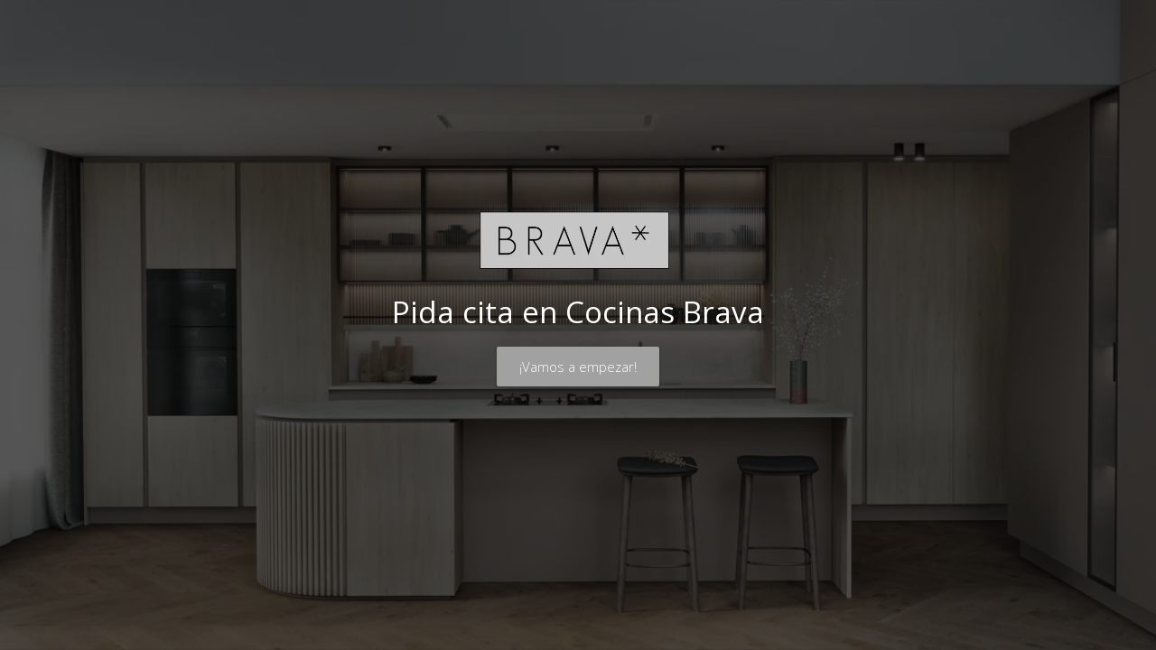

--- FILE ---
content_type: text/html; charset=utf-8
request_url: https://getfeedback.com/r/KVKwkbKc/
body_size: 225383
content:
<!DOCTYPE html>
<!--[if lt IE 7]> <html class="no-js lt-ie10 lt-ie9 lt-ie8 lt-ie7 ie6"> <![endif]-->
<!--[if IE 7]>    <html class="no-js lt-ie10 lt-ie9 lt-ie8 ie7"> <![endif]-->
<!--[if IE 8]>    <html class="no-js lt-ie10 lt-ie9 ie8"> <![endif]-->
<!--[if IE 9]>    <html class="no-js lt-ie10 ie9"> <![endif]-->
<!--[if gt IE 9]><!-->
<html class="no-js">
<!--<![endif]-->
<head>
<meta charset="utf-8">
<meta content="IE=edge" http-equiv="X-UA-Compatible">
<meta content="noindex" name="robots">

<link href="/favicon.png" rel="icon" type="image/png">
<!-- https://developer.apple.com/design/human-interface-guidelines/ios/icons-and-images/app-icon/ -->
<!-- https://developer.apple.com/library/archive/documentation/AppleApplications/Reference/SafariWebContent/ConfiguringWebApplications/ConfiguringWebApplications.html -->
<link href="/icon-120.png" rel="apple-touch-icon">
<link href="/icon-152.png" rel="apple-touch-icon" sizes="152x152">
<link href="/icon-167.png" rel="apple-touch-icon" sizes="167x167">
<link href="/icon-180.png" rel="apple-touch-icon" sizes="180x180">
<link href="/icon-512.png" rel="apple-touch-icon" sizes="512x512">
<!-- https://developers.google.com/web/fundamentals/web-app-manifest/ -->
<link href="/android-web-app-manifest.json" rel="manifest">

<meta content="width=device-width,user-scalable=no,initial-scale=1.0,maximum-scale=1.0" name="viewport">
<meta content="yes" name="apple-mobile-web-app-capable">
<meta content="black-translucent" name="apple-mobile-web-app-status-bar-style">
<link href="//assets.cdn.getfeedback.com/assets/fonts/halyard-efb6cea231defeb1c24a5909c89f02c835795b4b9e3525f7cb681733a13b2663.css" rel="stylesheet">
<title></title>
<link rel="stylesheet" media="screen" href="//assets.cdn.getfeedback.com/assets/packages/presenter-d0a2820c1330bc043ce0d77c9883bf3477cc3b7b2dbbc4f552c44fd8ffe4dc27.css" />

<meta name="csrf-param" content="authenticity_token" />
<meta name="csrf-token" content="A0RG9+dkPCCnW2lF1XbxgDdWRqDqI7rwbJvBfqw1VHCXT3ChbqyMFsY/hynePKDfYGHEAEs8xFzH1ZJyQULfIQ==" />

<script src="//assets.cdn.getfeedback.com/assets/jquery/jquery-a11eab2fb8ab00ca9744ef89233b0fd7c5418920d0f1f9db45e0b3465827db9c.js"></script>
<script>
  window._is_mobile = null;
  window._is_tablet = false;
  window._is_impersonating = false;
  
  window._typekit_id = "uzb8zzm";
  
  var classList = ['using-new-app', 'gfp-branding-theme']
  
  $('body').addClass(classList.join(' '))
</script>
<script>
  function openSalesforceContactSurvey() {
    if (gf && 'OesmgJad') {
      gf('setParameters', {
        trial_type: 'Salesforce',
        source: 'Website',
        status: 'Open',
        lead_source_detail: 'Salesforce Plan'
      });
      gf('openSurvey', 'OesmgJad');
    } else {
      document.location.href = 'mailto:sales@getfeedback.com';
    }
    return false;
  }
  
  function openContactSurvey() {
    if (gf && 'pqIR6tXr') {
      gf('setParameters', {
        source: 'GF Website'
      });
      gf('openSurvey', 'pqIR6tXr');
    } else {
      document.location.href = 'mailto:sales@getfeedback.com';
    }
    return false;
  }
</script>

<script src="//assets.cdn.getfeedback.com/assets/raven-919655078a06fcf7356542dbfa9a190fa221500b217d1503b0807d3bd979fc26.js"></script>
<script>
  window._raven_options = {
    release: "0e39ab6e81084d8c84a9defb6978dcef3231f1c5",
    environment: "production",
    debug: false
  }
</script>
<script>
  window._debug = false;
</script>
<script>
  if (navigator.userAgent.match(/android/i)) {
    window.console.assert = function() { };
  }
</script>
<script>
  window._base_url = "https://getfeedback.com";
  window._base_host = "getfeedback.com"
</script>


<script>
  // this is called in code shared by app and marketing site
  // needs to be defined here first, to avoid erroring out
  window.getQueryParamByName = function(){};
</script>

  <script>
  window.dataLayer = {};
  [
    'push'
  ].forEach(function(method) {
    window.dataLayer[method] = function(){}
  });
  </script>


<script type="text/javascript">
  var hubspotutk = document.cookie.match(/(?:^|;\s)hubspotutk=([0-9a-f]*)(?:;|$)/);
  if (hubspotutk !== null) {
    $('.hutk').val(hubspotutk[1]);
  }
</script>

</head>
<body>
<div id="application"></div>
<script>
  window._locale = "es";
  window._js_settings = {"base_url":"https://www.getfeedback.com","new_app_url":"https://app.getfeedback.com","getfeedback_digital_url":"https://app.usabilla.com","workspaces_url":"https://console.usabilla.com","about_us_path":"about-us/","customer_experience_path":"customer-experience/","customers_path":"customers/","features_path":"products/","pricing_path":"pricing/","salesforce_path":"salesforce/","signup_path":"?signup","acceptable_uses_url":"https://www.surveymonkey.com/mp/legal/acceptable-uses-policy/","careers_url":"https://www.surveymonkey.com/careers/","cookie_notice_url":"https://www.surveymonkey.com/mp/legal/cookies/","legal_url":"https://www.surveymonkey.com/mp/legal/gsa/","philanthropy_url":"https://www.surveymonkey.com/mp/for-good/","privacy_url":"https://www.surveymonkey.com/mp/legal/privacy/","rsps_privacy_url":"https://www.surveymonkey.com/mp/legal/region-specific-privacy-statement/","security_url":"https://www.surveymonkey.com/mp/legal/security/","application":{"sld_hosted":"true","helpdesk_url":"https://getfeedback.com/help","feedback_campaign_token":"IwSNsS2a","in_app_sales_campaign_token":"IwcNFSM1","downgrade_survey_token":"ob3FxV7J","live_agent_chat":{"button_id":"5733A0000001hje","deployment_script_url":"https://c.la1-c2-phx.salesforceliveagent.com/content/g/js/48.0/deployment.js","deployment_init_url":"https://d.la1-c2-phx.salesforceliveagent.com/chat","deployment_id":"5723A0000001glL","sfdc_org_id":"00D30000001HuKJ","case_record_type_id":"0123A0000019fAcQAI"}},"sluricane":{"url":"https://sc.getfeedback.com"},"password_translations":["password","senha","contraseña","contrasena","كلمهالسر","motdepasse","passwort","пароль","密码","密碼","パスワード","암호","adgangskode","salasana","parolad'ordine","passord","wachtwoord","hasło","lösenord","รหัสผ่าน","parola","mậtkhẩu"],"storage":{"aws":{"size_limit":10000000}},"sentry":{"frontend_dsn":"https://fea8a1fcdb494658bbb6764f3017f237@app.getsentry.com/12055"},"cdn":{"asset_host":"assets.cdn.getfeedback.com"},"ipdata":{"url":"https://api.ipdata.co?api-key=ba1a0958a01c18cf7fc5f523c9a5f89e6d4a1d41d6d0d8f7f6d6714b"},"auth0":{"client_id":"fw9aJMetDiKDGSiPfUCG6fiwyohtpbgG","domain":"login.getfeedback.com","login_enabled":"true"}}
  window._code_settings = {"salesforcePushStatuses":["enqueued","completed","failed","skipped"],"salesforceFieldTypes":["string","int","double","textarea","picklist","multipicklist","email","phone","url","datetime","date","reference","boolean","percent","currency","encryptedstring","combobox"],"salesforceObjectMappingTypes":["create","update","upsert"],"salesforceTypesToFormFieldTypes":{"string":"text","textarea":"text","int":"number","double":"number","email":"email","phone":"phone","url":"url","date":"date","encryptedstring":"text"},"salesforceInternalErrorCodes":["required_reference_missing","invalid_object","invalid_credentials"],"salesforceErrorCodes":["invalid_field","invalid_cross_reference_key","insufficient_access","insufficient_access_or_readonly","insufficient_access_on_cross_reference_entity","entity_is_deleted","invalid_operation","entity_is_archived","entity_is_locked","json_parser_error","required_field_missing","malformed_id","not_found","number_outside_valid_range","field_custom_validation_exception","cannot_update_converted_lead","cannot_insert_update_activate_entity","field_filter_validation_exception","invalid_email_address","duplicate_value","field_integrity_exception","invalid_field_for_insert_update","inactive_owner_or_user","storage_limit_exceeded","string_too_long","transfer_requires_read","cannot_execute_flow_trigger","invalid_or_null_for_restricted_picklist","op_with_invalid_user_type_exception","duplicates_detected","malformed_query","invalid_query_filter_operator","exceeded_max_semijoin_subselects","unknown_exception","required_reference_missing","invalid_object","invalid_credentials"],"pardotFieldTypes":["string","int","float","boolean","timestamp","text","number","date","radio_button","checkbox","dropdown","textarea","multi_select","hidden","crm_user"],"pardotObjectMappingTypes":["create","update"],"pardotInternalErrorCodes":["invalid_credentials","net_error","account_disabled","unknown_internal_exception"],"pardotErrorCodes":["invalid_api_key_or_user_key","invalid_action","invalid_prospect_id","invalid_prospect_email","invalid_query_parameters","invalid_time_frame","invalid_timestamp","invalid_time_range","prospect_with_email_already_exists","invalid_user_id","invalid_user_email","invalid_group_id","required_parameters_are_missing","non_existent_prospect_id_no_email_provided","login_failed","invalid_id","invalid_id_range","invalid_profile_criteria_matching_status","invalid_sort_by","invalid_sort_order","invalid_offset","unsupported_feature_for_api_version","invalid_limit","invalid_visitor_id","is_starred_must_be_boolean","assigned_must_be_boolean","deleted_must_be_boolean","new_must_be_boolean","invalid_score","invalid_score_range","invalid_score_parameters","invalid_grade","invalid_grade_range","invalid_grade_parameters","invalid_opportunity_id","parameter_values_are_missing","salesforce_connector_detected","invalid_campaign_id","invalid_profile_id","invalid_opportunity_probability","invalid_probability_range","invalid_opportunity_value","invalid_opportunity_value_range","provided_prospect_id_and_email_do_not_match","provided_user_id_and_email_do_not_match","api_user_insufficient_permissions","multiple_assignment_targets_specified","invalid_visit_id","invalid_boolean","invalid_parameter","client_ip_must_be_activated","email_already_in_use","invalid_list_id","invalid_number_entered","invalid_date_entered","prospect_already_list_member","crm_connector_detected","invalid_http_request_method","invalid_prospect_account_id","conflicting_update","too_many_ids","email_content_missing_required_variables","invalid_email_format","exceeded_concurrent_request_limit","reached_object_of_type_limit","template_with_id_does_not_exist","batch_processing_limited","input_invalid","json_corrupted","no_email_plug_in_campaign_associated","email_client_not_supported","error_processing_account_variable_tags","api_access_disabled","invalid_prospect_fid","invalid_crm_fid","invalid_crm_type","prospect_id_and_fid_do_not_match","no_valid_crm_connectors_available","unable_to_save_prospect","invalid_template_id","account_must_use_api_version_4","account_unable_to_use_api_version_4","prospect_array_should_be_a_flat_array_of_attributes","prospect_array_must_be_keyed_by_email","prospect_record_could_not_be_found","template_missing_send_options","provided_version_not_a_valid_number","folder_name_invalid","user_does_not_have_access_to_folder","folder_id_does_not_exist","prospect_not_mailable","user_with_email_already_exists","time_zone_invalid","role_invalid","crm_username_applied_to_another_user","crm_connector_not_detected","crm_username_not_detected","no_activation_hash_for_user","user_already_active","password_does_not_meet_requirements","in_use_asset_cannot_be_deleted","requested_record_not_found","invalid_account_id","integration_username_applied_to_another_account","missing_recipient_to_track_with_engage","missing_recipient_crm_id_or_email","invalid_recipient_crm_id_or_email","number_of_recipients_over_threshold","request_outdated","error_deleting_micro_campaign","api_only_in_test_environment","unable_to_create_refresh_tokens_for_salesforce_connector","unable_to_verify_salesforce_connector","unable_to_sync_prospect_with_salesforce","daily_api_rate_limit_met","unable_to_verify_salesforce_username","unable_to_set_salesforce_username_or_id","cannot_accept_both_user_id_and_crm_owner_fid","invalid_authentication_mechanism","account_locked_due_to_failed_login_attempts","api_key_auth_not_supported","unknown_exception","invalid_credentials","net_error","account_disabled","unknown_internal_exception"],"responseStatuses":["opened","started","completed","redundant"],"campaignDistributeStates":["ready","importable","imported","sending","sent","failed","cm_list_selected"],"campaignUrlMatchTypes":["exact","starts-with","contains"],"cartileTypes":["numeric","trend","answer","donut","gauge","keyword","positive_keyword","negative_keyword","keyword_gauge","keyword_trend","response_count","nps_crosstab","key_driver","percentage","percentage_trend"],"cartileQuestionTypeToSupportedTypes":{"Rating":["numeric","trend","gauge"],"Slider":["numeric","trend","gauge"],"NetPromoter":["numeric","trend","donut","gauge"],"CustomerEffort":["numeric","trend"],"CustomerSatisfaction":["numeric","trend","percentage","percentage_trend"],"ShortAnswer":["answer","positive_keyword","negative_keyword","keyword","keyword_gauge","keyword_trend"],"MultipleChoice":["donut"],"PictureChoice":["donut"],"LikeDislike":["donut"],"KeyDriver":["key_driver"]},"componentTypes":["MultipleChoice","ShortAnswer","Rank","Form","FileUpload","List","CustomerEffort","CustomerSatisfaction","LikeDislike","NetPromoter","Rating","Slider","KeyDriver","PictureChoice","CampaignMonitorForm","SalesforceForm","CoverPage","Redirect","ThankYouPage","SectionBreak"],"componentExitTypes":["Exit","Redirect","ThankYouPage"],"componentRatingShapes":{"star":{"emptyChar":"f006","fillChar":"f005","custom":false},"heart":{"emptyChar":"f08a","fillChar":"f004","custom":false},"circle":{"emptyChar":"f10c","fillChar":"f111","custom":false},"cloud":{"emptyChar":"e600","fillChar":"e601","custom":true},"elephant":{"emptyChar":"e900","fillChar":"e901","custom":true},"number":null},"componentMaxWidth":768,"componentRatingNumberButtonWidths":{"scale_11":9.09,"scale_12":8.3,"default":10.0},"componentLikeDislikeShapes":["thumb","face","check","face_neutral"],"componentCesValues":[{"number":1,"text":"Strongly Disagree"},{"number":2,"text":"Disagree"},{"number":3,"text":"Somewhat Disagree"},{"number":4,"text":"Neutral"},{"number":5,"text":"Somewhat Agree"},{"number":6,"text":"Agree"},{"number":7,"text":"Strongly Agree"}],"componentCsatValues":[{"number":1,"text":"Very Unsatisfied"},{"number":2,"text":"Unsatisfied"},{"number":3,"text":"Neutral"},{"number":4,"text":"Satisfied"},{"number":5,"text":"Very Satisfied"}],"conditionValidOperatorsByComponentType":{"ShortAnswer":["contains","does_not_contain","is_blank","is_present","has_term","does_not_have_term","sentiment_greater_than","sentiment_less_than"],"MultipleChoice":["equal","not_equal","is_blank","is_present","is_any_of","is_none_of"],"PictureChoice":["equal","not_equal","is_blank","is_present","is_any_of","is_none_of"],"Form":["equal","not_equal","contains","does_not_contain","is_blank","is_present"],"SalesforceForm":["equal","not_equal","contains","does_not_contain","is_blank","is_present"],"CampaignMonitorForm":["equal","not_equal","contains","does_not_contain","is_blank","is_present"],"Rating":["equal","not_equal","greater_than","greater_than_or_equal","less_than","less_than_or_equal","between","is_blank","is_present"],"KeyDriver":["equal","not_equal","greater_than","greater_than_or_equal","less_than","less_than_or_equal","between","is_blank","is_present"],"Number":["equal","not_equal","greater_than","greater_than_or_equal","less_than","less_than_or_equal","between","is_blank","is_present"],"Slider":["equal","not_equal","greater_than","greater_than_or_equal","less_than","less_than_or_equal","between"],"NetPromoter":["equal","not_equal","greater_than","greater_than_or_equal","less_than","less_than_or_equal","between","is_blank","is_present","is_promoter","is_detractor","is_passive"],"Rank":["equal","not_equal","greater_than","greater_than_or_equal","less_than","less_than_or_equal","between"],"FileUpload":["is_blank","is_present"],"LikeDislike":["equal","not_equal","is_blank","is_present"],"CustomerEffort":["equal","not_equal","greater_than","greater_than_or_equal","less_than","less_than_or_equal","between","is_blank","is_present"],"CustomerSatisfaction":["equal","not_equal","greater_than","greater_than_or_equal","less_than","less_than_or_equal","between","is_blank","is_present"]},"conditionValidOperatorsForMergeValue":["contains","does_not_contain","equal","not_equal","is_blank","is_present"],"languageKeyForCondition":"gf_language","featureFlags":["api","dashboards","dashboard_sharing","dashboard_segmentation","dashboard_templates","financial_data","summary_filtering","text_analytics","crosstab","keydriver","workspaces_link","sync_vox_element_title_and_label_changes","slack","slack_dm","email_template_builder","embeds","merge_field_encryption","merge_field_link_builder","multichannel_embed","recipes","recipes_new","automated_email","automated_sms","email_footer_links","custom_unsubscribe_link","verified_send_to_list","beta_access","domain","owner_see_all_surveys","sharing","subdomain","whitelabeling","getfeedback_digital_link","people_layer","programs","salesforce","automagic_salesforce_sync","salesforce_custom_mappings","salesforce_custom_objects","salesforce_individual_connections","salesforce_edition","salesforce_sandbox","salesforce_static_ip","pardot_integration","salesforce_live_agent","salesforce_case_closed","advanced_logic","custom_notifications","defined_merge_keys","draft_publish","piping","resume_response","ipdata","survey_whitelabeling","top_media_on_questions","user_defined_actions","show_response_import_api","send_survey_invites_via_api","always_push_incomplete_responses","zendesk","zendesk_mappings","zendesk_mappings_beta","npo","summary_report_segmentation","show_incomplete_summary_report","presenter_submit_same_color","rich_text","disable_all_analytics","disable_embed_analytics","campaign_monitor_customers","salesforce_demo","health_cloud_demo","notify_incomplete_responses","show_pending_themes","show_gf_privacy_notice","use_base64_encryption","show_pending_programs"],"imageWidths":[256,512,768],"planIntervals":["monthly","annual","biannual","not_applicable"],"planTiers":["free","personal","professional","enterprise","salesforce","advanced","corporate"],"ruleConditionsOperators":["all","any"],"ruleTypes":["precondition","postcondition","otherwise","exit","survey_event"],"surveyWalkthroughFields":["SalesforceShared","SalesforceHelp","SalesforceLiveConnection"],"surveyLanguages":[{"locale":"en","label":"English"},{"locale":"fr","label":"French"},{"locale":"de","label":"German"},{"locale":"ja","label":"Japanese"},{"locale":"es","label":"Spanish"},{"locale":"pt","label":"Portuguese"},{"locale":"it","label":"Italian"},{"locale":"ko","label":"Korean"},{"locale":"zh-CN","label":"Chinese (Simplified)"},{"locale":"zh-TW","label":"Chinese (Traditional)"},{"locale":"ru","label":"Russian"},{"locale":"nl","label":"Dutch"},{"locale":"da","label":"Danish"},{"locale":"tr","label":"Turkish"},{"locale":"nb","label":"Norwegian"},{"locale":"pl","label":"Polish"},{"locale":"sv","label":"Swedish"},{"locale":"fi","label":"Finnish"},{"locale":"vi","label":"Vietnamese"},{"locale":"th","label":"Thai"},{"locale":"is","label":"Icelandic"},{"locale":"cs","label":"Czech"},{"locale":"ar","label":"Arabic"},{"locale":"he","label":"Hebrew"},{"locale":"id","label":"Indonesian"},{"locale":"hu","label":"Hungarian"},{"locale":"sk","label":"Slovak"},{"locale":"el","label":"Greek"},{"locale":"bg","label":"Bulgarian"},{"locale":"sl","label":"Slovenian"},{"locale":"lt","label":"Lithuanian"},{"locale":"lv","label":"Latvian"},{"locale":"et","label":"Estonian"},{"locale":"ca-ES","label":"Catalan"},{"locale":"eu-ES","label":"Basque"},{"locale":"gl-ES","label":"Galician"},{"locale":"hr-HR","label":"Croatian"},{"locale":"kk-KZ","label":"Kazakh"},{"locale":"mk-MK","label":"Macedonian"},{"locale":"ro-RO","label":"Romanian"},{"locale":"sq-AL","label":"Albanian"},{"locale":"sr-Latn-RS","label":"Serbian (Latin)"},{"locale":"uk-UA","label":"Ukrainian"},{"locale":"ms","label":"Malay"},{"locale":"pt-BR","label":"Brazilian Portuguese"},{"locale":"so","label":"Somali"},{"locale":"my","label":"Burmese"},{"locale":"mh","label":"Marshallese"},{"locale":"hy","label":"Armenian"},{"locale":"fa","label":"Farsi"},{"locale":"hi-IN","label":"Hindi"},{"locale":"tl-PH","label":"Tagalog"},{"locale":"sw","label":"Swahili"},{"locale":"pa","label":"Punjabi"},{"locale":"ti","label":"Tigrinya"}],"translatedSurveyLanguages":[{"locale":"en","label":"English"},{"locale":"fr","label":"Français"},{"locale":"de","label":"Deutsch"},{"locale":"ja","label":"日本語"},{"locale":"es","label":"Español"},{"locale":"pt","label":"Português"},{"locale":"it","label":"Italiano"},{"locale":"ko","label":"한국어"},{"locale":"zh-CN","label":"简体中文"},{"locale":"zh-TW","label":"繁體中文"},{"locale":"ru","label":"Русский язык"},{"locale":"nl","label":"Nederlands"},{"locale":"da","label":"Dansk"},{"locale":"tr","label":"Türkçe"},{"locale":"nb","label":"Norsk"},{"locale":"pl","label":"Polski"},{"locale":"sv","label":"Svenska"},{"locale":"fi","label":"Suomi"},{"locale":"vi","label":"Tiếng Việt"},{"locale":"th","label":"ภาษาไทย"},{"locale":"is","label":"Íslenska"},{"locale":"cs","label":"Čeština"},{"locale":"ar","label":"عربى"},{"locale":"he","label":"עִברִית"},{"locale":"id","label":"bahasa Indonesia"},{"locale":"hu","label":"Magyar"},{"locale":"sk","label":"Slovenčina"},{"locale":"el","label":"Ελληνικά"},{"locale":"bg","label":"български"},{"locale":"sl","label":"Slovenščina"},{"locale":"lt","label":"lietuvių kalba"},{"locale":"lv","label":"latviešu valoda"},{"locale":"et","label":"eesti"},{"locale":"ca-ES","label":"Català"},{"locale":"eu-ES","label":"Euskara"},{"locale":"gl-ES","label":"Galego"},{"locale":"hr-HR","label":"Hrvatski"},{"locale":"kk-KZ","label":"Қазақ"},{"locale":"mk-MK","label":"македонски"},{"locale":"ro-RO","label":"Română"},{"locale":"sq-AL","label":"Shqip"},{"locale":"sr-Latn-RS","label":"Srpski"},{"locale":"uk-UA","label":"Українська"},{"locale":"ms","label":"Bahasa Melayu"},{"locale":"pt-BR","label":"português brasileiro"},{"locale":"so","label":"Soomaali"},{"locale":"my","label":"မြန်မာ"},{"locale":"mh","label":"Kajin M̧ajeļ"},{"locale":"hy","label":"հայերեն"},{"locale":"fa","label":"فارسی"},{"locale":"tl-PH","label":"Tagalog"},{"locale":"hi-IN","label":"हिंदी"},{"locale":"sw","label":"kiswahili"},{"locale":"pa","label":"ਪੰਜਾਬੀ"},{"locale":"ti","label":"ትግርኛ"}],"rightToLeftLanguages":["ar","he"],"surveyDateFormats":[{"locale":"en-US","label":"mm-dd-yyyy"},{"locale":"en-GB","label":"dd-mm-yyyy"},{"locale":"zh-CN","label":"yyyy-mm-dd"},{"locale":"kk-KZ","label":"yyyy-dd-mm"}],"surveyFooterIcon":{"height":44,"width":125,"height_drawer":36,"width_drawer":100},"campaignsEmbedJsSnippet":"\u003cscript\u003e\n  (function(w,d,s,u,g,a,b){w['GetFeedbackObject']=g;w[g]=w[g]||function(){\n  (w[g].q=w[g].q||[]).push(arguments)};a=d.createElement(s),\n  b=d.getElementsByTagName(s)[0];a.async=1;a.src=u;b.parentNode.insertBefore(a,b)\n  })(window,document,'script','//websites.cdn.getfeedback.com/embed/*TEAM_TOKEN*/gf.js','gf')\n\u003c/script\u003e","perceivedLuminosityCutoff":0.78,"userPermissionsFields":["Owner","Salesforce","SalesforceAccessConnections","Pardot"],"userStatuses":["active","inactive","invited"],"userDefaultTabValues":["surveys","dashboards"],"userWalkthroughFields":["Theme","Distribute","Preview","Welcome","UpgradeUsage","SalesforceShared","SalesforceHelp","EmbedSnippet","Comment","CampaignMonitor","SalesforceEdition","Folders","CampaignMonitorSignup","DateFormat","NpsEmail","EmailMaintenance","AddTile","IntroducingDashboards","TouUpdate2016December","SalesforceTab","TouUpdate2017April","EmailDowntime2017June","Multilanguage","AutomagicResync","EmailDowntime2017Oct","ConnectionPooling","Downtime2018Feb","TouAndPrivacyUpdate2018April","IntroducingPardot","IntroducingSalesforceChat","IntroducingAutomatedEmail","IntroducingSmsInvitations","IntroducingActions","TouAndPrivacyUpdate2019Sept","PrivacyAndCcpaUpdate2019Nov","CxFeatureRelease2020April","NewAppAnnouncement2020August","NewAppReminder2020August","UnificationAnnouncement2020Oct","PrivacyAndCcpaUpdate2020Nov","DpVerticalNavChanges2021Jan","ProgramBuilderAnnouncement2021Oct","ProgramBuilderAnnouncement2022Apr"],"userMinimumPasswordLength":8,"selfHostedFonts":{"aaargh":"//assets.cdn.getfeedback.com/assets/fonts/aaargh-043df6cfe4cb3d8f7e44214168360b28953d5a478db13e9d158bb61a3144d412.css","arialBlack":"//assets.cdn.getfeedback.com/assets/fonts/arial_black-6b884d3b4f346e368a9cc07153edd49bb117d887bec6753ad96d84e21c21957f.css","audiType":"//assets.cdn.getfeedback.com/assets/fonts/audi-8dcd149073a6d00ea837c457b373ecbed256c58c5cd1437996449381cb14fe02.css","audiTypeExtended":"//assets.cdn.getfeedback.com/assets/fonts/audi_extended-9bd65f9d15042e32c559327edbb12eb5803c208b7b8098d29289627325e53deb.css","calvinKlein":"//assets.cdn.getfeedback.com/assets/fonts/calvin_klein-3dc36f4d8212256573caba8e4d31d1bc3e8f052154e2a4c1389a18e76cd335fb.css","ceaStudyAbroad":"//assets.cdn.getfeedback.com/assets/fonts/cea-911647a34fc8bfacd973a8c4e96d05a20749ac5475f5aacb0dcdd7df1993c93e.css","dnata":"//assets.cdn.getfeedback.com/assets/fonts/dnata-57de059e7128b0db634c8b33aa00533385b98972a9e5c37b2690d94a8be3879e.css","museoSans":"//assets.cdn.getfeedback.com/assets/fonts/museo_sans-ec4b5c4e718f234d3423a9f46ec185be7a8f7fb00a2879ba7e08f8fd9d67d6d0.css","museoSlab":"//assets.cdn.getfeedback.com/assets/fonts/museo_slab-8d0b809bdd6d92dfeb8eaea494e44f9e128036df51929d032627c56ac96dd63f.css","salesforceSans":"//assets.cdn.getfeedback.com/assets/fonts/salesforce_sans-0f7438df05e04f92eeaf6b97a092fc59189bb5e5cf303f99bcc4683338eb4cb1.css","tmix":"//assets.cdn.getfeedback.com/assets/fonts/tmix-294427de0fe7d340d172372d872779dd5a24eb3b1dc96c60c65c62fdafafb89d.css","appspace":"//assets.cdn.getfeedback.com/assets/fonts/appspace-4a1dd09cd58ee076c28337bd31292f4deed5af2481a78c7d2ca690563cdb1711.css","quip":"//assets.cdn.getfeedback.com/assets/fonts/quip-8985da76b53cd87fd1850d69af3dd5ff2f3fb483859ebbc2b659b8f936e63425.css","olinkProteomics":"//assets.cdn.getfeedback.com/assets/fonts/olink_proteomics-bc31ed8c52ad7e951eb89cf9422b962f9f9a7a3932dc759e0178c4dfb98d80de.css","kijijiCanada":"//assets.cdn.getfeedback.com/assets/fonts/kijiji_canada-dc91d31f0a49926b97dfbd831245d8bb986bf7d7f4bc4083469de1e3b29fa2d8.css","dazn":"//assets.cdn.getfeedback.com/assets/fonts/dazn-28750b639b32ce27c6f45b883bd51552b6b352cc1f93a3efce53c4603fccb526.css","dnvDisplay":"//assets.cdn.getfeedback.com/assets/fonts/dnv_display-13b9ee3403117a649fdbb8e95977cbc457e8b60218149f5e993aa502ffb3f3aa.css","sika":"//assets.cdn.getfeedback.com/assets/fonts/sika-e6b2e476cbe8664273a57ae9d7748a18c4129ad0dc803ec25d4540ad4113bffe.css","shellEnergy":"//assets.cdn.getfeedback.com/assets/fonts/shell_energy-7f4cb6b53a7fb5ca89448cf4a471d477a98c5c3f4978570855734e05ccb0f056.css","iata":"//assets.cdn.getfeedback.com/assets/fonts/iata-21e5dbc4c16af3a842f5a0a71b48bdf7602f533c7b4f6f8f5a82c177190c2b77.css","birkenstock":"//assets.cdn.getfeedback.com/assets/fonts/birkenstock-fb5ce10419fcee1e40b1c40e9f0826c429602c64efb9c260e9b49ed21817c56b.css","oresys":"//assets.cdn.getfeedback.com/assets/fonts/oresys-4645cdc52b36ac133602a87930f6e4c21a983b63e686691264bd6305faf51637.css","tele2":"//assets.cdn.getfeedback.com/assets/fonts/tele2-c0838b593c02e83311568fb0cea32778f4ecc339c2bebf91c0c1450b56e0a8a9.css","roche":"//assets.cdn.getfeedback.com/assets/fonts/roche-0332f5f1d5d3da7f3208302162ff5c2db1198faca7c6d8eea86d3c11ae832786.css","miroglio_group":"//assets.cdn.getfeedback.com/assets/fonts/miroglio_group-7ddc3d1fae741e0152520651fb1393519ef7279fe98b74a888dc3fbc5b85159e.css","gaf":"//assets.cdn.getfeedback.com/assets/fonts/gaf-18f0c0e6f81c138c797f7625b46cb783891683f2f7b3e6202c18173a67467169.css"},"fonts":[{"family":"ABeeZee","category":"sans-serif"},{"family":"ADLaM Display","category":"display"},{"family":"AR One Sans","category":"sans-serif"},{"family":"Aaargh","category":"sans-serif"},{"family":"Abel","category":"sans-serif"},{"family":"Abhaya Libre","category":"serif"},{"family":"Aboreto","category":"display"},{"family":"Abril Fatface","category":"display"},{"family":"Abyssinica SIL","category":"serif"},{"family":"Accord","category":"sans-serif"},{"family":"Accord Light","category":"sans-serif"},{"family":"Aclonica","category":"sans-serif"},{"family":"Acme","category":"sans-serif"},{"family":"Actor","category":"sans-serif"},{"family":"Adamina","category":"serif"},{"family":"Adelle","category":"serif"},{"family":"Adelle Sans","category":"sans-serif"},{"family":"Advent Pro","category":"sans-serif"},{"family":"Afacad","category":"sans-serif"},{"family":"Afacad Flux","category":"sans-serif"},{"family":"Agbalumo","category":"display"},{"family":"Agdasima","category":"sans-serif"},{"family":"Agu Display","category":"display"},{"family":"Aguafina Script","category":"handwriting"},{"family":"Akatab","category":"sans-serif"},{"family":"Akaya Kanadaka","category":"display"},{"family":"Akaya Telivigala","category":"display"},{"family":"Akronim","category":"display"},{"family":"Akshar","category":"sans-serif"},{"family":"Aktiv Grotesk Bold","category":"sans-serif"},{"family":"Aktiv Grotesk Medium","category":"sans-serif"},{"family":"Aktiv Grotesk Regular","category":"sans-serif"},{"family":"Aktiv Grotesk Thin","category":"sans-serif"},{"family":"Aktiv Grotesk xBold","category":"sans-serif"},{"family":"Aladin","category":"display"},{"family":"Alan Sans","category":"sans-serif"},{"family":"Alata","category":"sans-serif"},{"family":"Alatsi","category":"sans-serif"},{"family":"Albert Sans","category":"sans-serif"},{"family":"Aldrich","category":"sans-serif"},{"family":"Alef","category":"sans-serif"},{"family":"Alegreya","category":"serif"},{"family":"Alegreya SC","category":"serif"},{"family":"Alegreya Sans","category":"sans-serif"},{"family":"Alegreya Sans SC","category":"sans-serif"},{"family":"Aleo","category":"serif"},{"family":"Alex Brush","category":"handwriting"},{"family":"Alexandria","category":"sans-serif"},{"family":"Alfa Slab One","category":"display"},{"family":"Alice","category":"serif"},{"family":"Alike","category":"serif"},{"family":"Alike Angular","category":"serif"},{"family":"Alkalami","category":"serif"},{"family":"Alkatra","category":"display"},{"family":"Allan","category":"display"},{"family":"Allerta","category":"sans-serif"},{"family":"Allerta Stencil","category":"sans-serif"},{"family":"Allison","category":"handwriting"},{"family":"Allura","category":"handwriting"},{"family":"Almarai","category":"sans-serif"},{"family":"Almendra","category":"serif"},{"family":"Almendra Display","category":"display"},{"family":"Almendra SC","category":"serif"},{"family":"Alumni Sans","category":"sans-serif"},{"family":"Alumni Sans Collegiate One","category":"sans-serif"},{"family":"Alumni Sans Inline One","category":"display"},{"family":"Alumni Sans Pinstripe","category":"sans-serif"},{"family":"Alumni Sans SC","category":"sans-serif"},{"family":"Amarante","category":"display"},{"family":"Amaranth","category":"sans-serif"},{"family":"Amarna","category":"sans-serif"},{"family":"Amatic SC","category":"handwriting"},{"family":"Amethysta","category":"serif"},{"family":"Amiko","category":"sans-serif"},{"family":"Amiri","category":"serif"},{"family":"Amiri Quran","category":"serif"},{"family":"Amita","category":"handwriting"},{"family":"Anaheim","category":"sans-serif"},{"family":"Ancizar Sans","category":"sans-serif"},{"family":"Ancizar Serif","category":"serif"},{"family":"Andada Pro","category":"serif"},{"family":"Andika","category":"sans-serif"},{"family":"Anek Bangla","category":"sans-serif"},{"family":"Anek Devanagari","category":"sans-serif"},{"family":"Anek Gujarati","category":"sans-serif"},{"family":"Anek Gurmukhi","category":"sans-serif"},{"family":"Anek Kannada","category":"sans-serif"},{"family":"Anek Latin","category":"sans-serif"},{"family":"Anek Malayalam","category":"sans-serif"},{"family":"Anek Odia","category":"sans-serif"},{"family":"Anek Tamil","category":"sans-serif"},{"family":"Anek Telugu","category":"sans-serif"},{"family":"Angkor","category":"display"},{"family":"Annapurna SIL","category":"serif"},{"family":"Annie Use Your Telescope","category":"handwriting"},{"family":"Anonymous Pro","category":"monospace"},{"family":"Anta","category":"sans-serif"},{"family":"Antic","category":"sans-serif"},{"family":"Antic Didone","category":"serif"},{"family":"Antic Slab","category":"serif"},{"family":"Anton","category":"sans-serif"},{"family":"Anton SC","category":"sans-serif"},{"family":"Antonio","category":"sans-serif"},{"family":"Anuphan","category":"sans-serif"},{"family":"Anybody","category":"display"},{"family":"Aoboshi One","category":"serif"},{"family":"Arapey","category":"serif"},{"family":"Arbutus","category":"serif"},{"family":"Arbutus Slab","category":"serif"},{"family":"Architects Daughter","category":"handwriting"},{"family":"Archivo","category":"sans-serif"},{"family":"Archivo Black","category":"sans-serif"},{"family":"Archivo Narrow","category":"sans-serif"},{"family":"Are You Serious","category":"handwriting"},{"family":"Aref Ruqaa","category":"serif"},{"family":"Aref Ruqaa Ink","category":"serif"},{"family":"Arial","category":"sans-serif"},{"family":"Arial Black","category":"sans-serif"},{"family":"Arima","category":"display"},{"family":"Arimo","category":"sans-serif"},{"family":"Arizonia","category":"handwriting"},{"family":"Armata","category":"sans-serif"},{"family":"Arsenal","category":"sans-serif"},{"family":"Arsenal SC","category":"sans-serif"},{"family":"Artifika","category":"serif"},{"family":"Arvo","category":"serif"},{"family":"Arya","category":"sans-serif"},{"family":"Asap","category":"sans-serif"},{"family":"Asap Condensed","category":"sans-serif"},{"family":"Asar","category":"serif"},{"family":"Asimovian","category":"sans-serif"},{"family":"Asset","category":"display"},{"family":"Assistant","category":"sans-serif"},{"family":"Asta Sans","category":"sans-serif"},{"family":"Astloch","category":"display"},{"family":"Asul","category":"serif"},{"family":"Athiti","category":"sans-serif"},{"family":"Atkinson Hyperlegible","category":"sans-serif"},{"family":"Atkinson Hyperlegible Mono","category":"sans-serif"},{"family":"Atkinson Hyperlegible Next","category":"sans-serif"},{"family":"Atma","category":"display"},{"family":"Atomic Age","category":"display"},{"family":"Aubrey","category":"display"},{"family":"Audi Type","category":"sans-serif"},{"family":"Audi Type Extended","category":"sans-serif"},{"family":"Audiowide","category":"display"},{"family":"Autour One","category":"display"},{"family":"Average","category":"serif"},{"family":"Average Sans","category":"sans-serif"},{"family":"Averia Gruesa Libre","category":"display"},{"family":"Averia Libre","category":"display"},{"family":"Averia Sans Libre","category":"display"},{"family":"Averia Serif Libre","category":"display"},{"family":"Azeret Mono","category":"monospace"},{"family":"B612","category":"sans-serif"},{"family":"B612 Mono","category":"monospace"},{"family":"BBH Bartle","category":"sans-serif"},{"family":"BBH Bogle","category":"sans-serif"},{"family":"BBH Hegarty","category":"sans-serif"},{"family":"BIZ UDGothic","category":"sans-serif"},{"family":"BIZ UDMincho","category":"serif"},{"family":"BIZ UDPGothic","category":"sans-serif"},{"family":"BIZ UDPMincho","category":"serif"},{"family":"Babylonica","category":"handwriting"},{"family":"Bacasime Antique","category":"serif"},{"family":"Bad Script","category":"handwriting"},{"family":"Badeen Display","category":"display"},{"family":"Bagel Fat One","category":"display"},{"family":"Bahiana","category":"display"},{"family":"Bahianita","category":"display"},{"family":"Bai Jamjuree","category":"sans-serif"},{"family":"Bakbak One","category":"display"},{"family":"Ballet","category":"handwriting"},{"family":"Baloo 2","category":"display"},{"family":"Baloo Bhai 2","category":"display"},{"family":"Baloo Bhaijaan 2","category":"display"},{"family":"Baloo Bhaina 2","category":"display"},{"family":"Baloo Chettan 2","category":"display"},{"family":"Baloo Da 2","category":"display"},{"family":"Baloo Paaji 2","category":"display"},{"family":"Baloo Tamma 2","category":"display"},{"family":"Baloo Tammudu 2","category":"display"},{"family":"Baloo Thambi 2","category":"display"},{"family":"Balsamiq Sans","category":"display"},{"family":"Balthazar","category":"serif"},{"family":"Bangers","category":"display"},{"family":"Barlow","category":"sans-serif"},{"family":"Barlow Condensed","category":"sans-serif"},{"family":"Barlow Semi Condensed","category":"sans-serif"},{"family":"Barriecito","category":"display"},{"family":"Barrio","category":"display"},{"family":"Basic","category":"sans-serif"},{"family":"Baskervville","category":"serif"},{"family":"Baskervville SC","category":"serif"},{"family":"Battambang","category":"display"},{"family":"Baumans","category":"display"},{"family":"Bayon","category":"sans-serif"},{"family":"Be Vietnam Pro","category":"sans-serif"},{"family":"Beau Rivage","category":"handwriting"},{"family":"Bebas Neue","category":"sans-serif"},{"family":"Beiruti","category":"sans-serif"},{"family":"Belanosima","category":"sans-serif"},{"family":"Belgrano","category":"serif"},{"family":"Bellefair","category":"serif"},{"family":"Belleza","category":"sans-serif"},{"family":"Bellota","category":"display"},{"family":"Bellota Text","category":"display"},{"family":"BenchNine","category":"sans-serif"},{"family":"Benne","category":"serif"},{"family":"Bentham","category":"serif"},{"family":"Berkshire Swash","category":"handwriting"},{"family":"Besley","category":"serif"},{"family":"Beth Ellen","category":"handwriting"},{"family":"Bevan","category":"serif"},{"family":"BhuTuka Expanded One","category":"serif"},{"family":"Big Shoulders","category":"display"},{"family":"Big Shoulders Inline","category":"display"},{"family":"Big Shoulders Stencil","category":"display"},{"family":"Bigelow Rules","category":"display"},{"family":"Bigshot One","category":"display"},{"family":"Bilbo","category":"handwriting"},{"family":"Bilbo Swash Caps","category":"handwriting"},{"family":"BioRhyme","category":"serif"},{"family":"BioRhyme Expanded","category":"serif"},{"family":"Birthstone","category":"handwriting"},{"family":"Birthstone Bounce","category":"handwriting"},{"family":"Biryani","category":"sans-serif"},{"family":"Bitcount","category":"display"},{"family":"Bitcount Grid Double","category":"display"},{"family":"Bitcount Grid Double Ink","category":"display"},{"family":"Bitcount Grid Single","category":"display"},{"family":"Bitcount Grid Single Ink","category":"display"},{"family":"Bitcount Ink","category":"display"},{"family":"Bitcount Prop Double","category":"display"},{"family":"Bitcount Prop Double Ink","category":"display"},{"family":"Bitcount Prop Single","category":"display"},{"family":"Bitcount Prop Single Ink","category":"display"},{"family":"Bitcount Single","category":"display"},{"family":"Bitcount Single Ink","category":"display"},{"family":"Bitter","category":"serif"},{"family":"Black And White Picture","category":"display"},{"family":"Black Han Sans","category":"sans-serif"},{"family":"Black Ops One","category":"display"},{"family":"Blaka","category":"display"},{"family":"Blaka Hollow","category":"display"},{"family":"Blaka Ink","category":"display"},{"family":"Blinker","category":"sans-serif"},{"family":"Bodoni Moda","category":"serif"},{"family":"Bodoni Moda SC","category":"serif"},{"family":"Bokor","category":"display"},{"family":"Boldonse","category":"display"},{"family":"Bona Nova","category":"serif"},{"family":"Bona Nova SC","category":"serif"},{"family":"Bonbon","category":"handwriting"},{"family":"Bonheur Royale","category":"handwriting"},{"family":"Boogaloo","category":"display"},{"family":"Borel","category":"handwriting"},{"family":"Bowlby One","category":"display"},{"family":"Bowlby One SC","category":"display"},{"family":"Braah One","category":"sans-serif"},{"family":"Brandon Text","category":"sans-serif"},{"family":"Brawler","category":"serif"},{"family":"Bree","category":"serif"},{"family":"Bree Serif","category":"serif"},{"family":"Bricolage Grotesque","category":"sans-serif"},{"family":"Bruno Ace","category":"display"},{"family":"Bruno Ace SC","category":"display"},{"family":"Brygada 1918","category":"serif"},{"family":"Bubblegum Sans","category":"display"},{"family":"Bubbler One","category":"sans-serif"},{"family":"Buda","category":"display"},{"family":"Buenard","category":"serif"},{"family":"Bungee","category":"display"},{"family":"Bungee Hairline","category":"display"},{"family":"Bungee Inline","category":"display"},{"family":"Bungee Outline","category":"display"},{"family":"Bungee Shade","category":"display"},{"family":"Bungee Spice","category":"display"},{"family":"Bungee Tint","category":"display"},{"family":"Butcherman","category":"display"},{"family":"Butterfly Kids","category":"handwriting"},{"family":"Bytesized","category":"sans-serif"},{"family":"Cabin","category":"sans-serif"},{"family":"Cabin Condensed","category":"sans-serif"},{"family":"Cabin Sketch","category":"display"},{"family":"Cactus Classical Serif","category":"serif"},{"family":"Caesar Dressing","category":"display"},{"family":"Cagliostro","category":"sans-serif"},{"family":"Cairo","category":"sans-serif"},{"family":"Cairo Play","category":"sans-serif"},{"family":"Cal Sans","category":"sans-serif"},{"family":"Caladea","category":"serif"},{"family":"Calibri","category":"sans-serif"},{"family":"Calistoga","category":"display"},{"family":"Calligraffitti","category":"handwriting"},{"family":"Cambay","category":"sans-serif"},{"family":"Cambo","category":"serif"},{"family":"Candal","category":"sans-serif"},{"family":"Cantarell","category":"sans-serif"},{"family":"Cantata One","category":"serif"},{"family":"Cantora One","category":"sans-serif"},{"family":"Caprasimo","category":"display"},{"family":"Capriola","category":"sans-serif"},{"family":"Caramel","category":"handwriting"},{"family":"Carattere","category":"handwriting"},{"family":"Cardo","category":"serif"},{"family":"Carlito","category":"sans-serif"},{"family":"Carme","category":"sans-serif"},{"family":"Carrois Gothic","category":"sans-serif"},{"family":"Carrois Gothic SC","category":"sans-serif"},{"family":"Carter One","category":"display"},{"family":"Cascadia Code","category":"sans-serif"},{"family":"Cascadia Mono","category":"sans-serif"},{"family":"Castoro","category":"serif"},{"family":"Castoro Titling","category":"display"},{"family":"Catamaran","category":"sans-serif"},{"family":"Caudex","category":"serif"},{"family":"Cause","category":"handwriting"},{"family":"Caveat","category":"handwriting"},{"family":"Caveat Brush","category":"handwriting"},{"family":"Cedarville Cursive","category":"handwriting"},{"family":"Ceviche One","category":"display"},{"family":"Chakra Petch","category":"sans-serif"},{"family":"Changa","category":"sans-serif"},{"family":"Changa One","category":"display"},{"family":"Chango","category":"display"},{"family":"Charis SIL","category":"serif"},{"family":"Charm","category":"handwriting"},{"family":"Charmonman","category":"handwriting"},{"family":"Chathura","category":"sans-serif"},{"family":"Chau Philomene One","category":"sans-serif"},{"family":"Chela One","category":"display"},{"family":"Chelsea Market","category":"display"},{"family":"Chenla","category":"display"},{"family":"Cherish","category":"handwriting"},{"family":"Cherry Bomb One","category":"display"},{"family":"Cherry Cream Soda","category":"display"},{"family":"Cherry Swash","category":"display"},{"family":"Chewy","category":"display"},{"family":"Chicle","category":"display"},{"family":"Chilanka","category":"handwriting"},{"family":"Chiron GoRound TC","category":"sans-serif"},{"family":"Chiron Hei HK","category":"sans-serif"},{"family":"Chiron Sung HK","category":"serif"},{"family":"Chivo","category":"sans-serif"},{"family":"Chivo Mono","category":"monospace"},{"family":"Chocolate Classical Sans","category":"sans-serif"},{"family":"Chokokutai","category":"display"},{"family":"Chonburi","category":"display"},{"family":"Cinzel","category":"serif"},{"family":"Cinzel Decorative","category":"display"},{"family":"Clicker Script","category":"handwriting"},{"family":"Climate Crisis","category":"display"},{"family":"Coda","category":"display"},{"family":"Codystar","category":"display"},{"family":"Coiny","category":"display"},{"family":"Combo","category":"display"},{"family":"Comfortaa","category":"display"},{"family":"Comforter","category":"handwriting"},{"family":"Comforter Brush","category":"handwriting"},{"family":"Comic Neue","category":"handwriting"},{"family":"Comic Relief","category":"display"},{"family":"Coming Soon","category":"handwriting"},{"family":"Comme","category":"sans-serif"},{"family":"Commissioner","category":"sans-serif"},{"family":"Concert One","category":"display"},{"family":"Condiment","category":"handwriting"},{"family":"Content","category":"display"},{"family":"Contrail One","category":"display"},{"family":"Convergence","category":"sans-serif"},{"family":"Cookie","category":"handwriting"},{"family":"Copse","category":"serif"},{"family":"Coral Pixels","category":"display"},{"family":"Corben","category":"display"},{"family":"Corinthia","category":"handwriting"},{"family":"Cormorant","category":"serif"},{"family":"Cormorant Garamond","category":"serif"},{"family":"Cormorant Infant","category":"serif"},{"family":"Cormorant SC","category":"serif"},{"family":"Cormorant Unicase","category":"serif"},{"family":"Cormorant Upright","category":"serif"},{"family":"Cossette Texte","category":"sans-serif"},{"family":"Cossette Titre","category":"sans-serif"},{"family":"Courgette","category":"handwriting"},{"family":"Courier Prime","category":"monospace"},{"family":"Cousine","category":"monospace"},{"family":"Coustard","category":"serif"},{"family":"Covered By Your Grace","category":"handwriting"},{"family":"Crafty Girls","category":"handwriting"},{"family":"Creepster","category":"display"},{"family":"Crete Round","category":"serif"},{"family":"Crimson Pro","category":"serif"},{"family":"Crimson Text","category":"serif"},{"family":"Croissant One","category":"display"},{"family":"Crushed","category":"display"},{"family":"Cuprum","category":"sans-serif"},{"family":"Cute Font","category":"display"},{"family":"Cutive","category":"serif"},{"family":"Cutive Mono","category":"monospace"},{"family":"DIN® Next Cyr Regular","category":"sans-serif"},{"family":"DM Mono","category":"monospace"},{"family":"DM Sans","category":"sans-serif"},{"family":"DM Serif Display","category":"serif"},{"family":"DM Serif Text","category":"serif"},{"family":"DNV Display Regular","category":"sans-serif"},{"family":"Dai Banna SIL","category":"serif"},{"family":"Damion","category":"handwriting"},{"family":"Dancing Script","category":"handwriting"},{"family":"Danfo","category":"serif"},{"family":"Dangrek","category":"display"},{"family":"Darker Grotesque","category":"sans-serif"},{"family":"Darumadrop One","category":"display"},{"family":"David Libre","category":"serif"},{"family":"Dawning of a New Day","category":"handwriting"},{"family":"Days One","category":"sans-serif"},{"family":"Dekko","category":"handwriting"},{"family":"Dela Gothic One","category":"display"},{"family":"Delicious Handrawn","category":"handwriting"},{"family":"Delius","category":"handwriting"},{"family":"Delius Swash Caps","category":"handwriting"},{"family":"Delius Unicase","category":"handwriting"},{"family":"Della Respira","category":"serif"},{"family":"Denk One","category":"sans-serif"},{"family":"Devonshire","category":"handwriting"},{"family":"Dhurjati","category":"sans-serif"},{"family":"Didact Gothic","category":"sans-serif"},{"family":"Diphylleia","category":"serif"},{"family":"Diplomata","category":"display"},{"family":"Diplomata SC","category":"display"},{"family":"Do Hyeon","category":"sans-serif"},{"family":"Dokdo","category":"display"},{"family":"Domine","category":"serif"},{"family":"Donegal One","category":"serif"},{"family":"Dongle","category":"sans-serif"},{"family":"Doppio One","category":"sans-serif"},{"family":"Dorsa","category":"sans-serif"},{"family":"Dosis","category":"sans-serif"},{"family":"DotGothic16","category":"sans-serif"},{"family":"Doto","category":"sans-serif"},{"family":"Dr Sugiyama","category":"handwriting"},{"family":"Duru Sans","category":"sans-serif"},{"family":"DynaPuff","category":"display"},{"family":"Dynalight","category":"display"},{"family":"EB Garamond","category":"serif"},{"family":"EK03 Plain Light","category":"sans-serif"},{"family":"EK03 Plain Medium","category":"sans-serif"},{"family":"Eagle Lake","category":"handwriting"},{"family":"East Sea Dokdo","category":"handwriting"},{"family":"Eater","category":"display"},{"family":"Economica","category":"sans-serif"},{"family":"Eczar","category":"serif"},{"family":"Edu AU VIC WA NT Arrows","category":"handwriting"},{"family":"Edu AU VIC WA NT Dots","category":"handwriting"},{"family":"Edu AU VIC WA NT Guides","category":"handwriting"},{"family":"Edu AU VIC WA NT Hand","category":"handwriting"},{"family":"Edu AU VIC WA NT Pre","category":"handwriting"},{"family":"Edu NSW ACT Cursive","category":"handwriting"},{"family":"Edu NSW ACT Foundation","category":"handwriting"},{"family":"Edu NSW ACT Hand Pre","category":"handwriting"},{"family":"Edu QLD Beginner","category":"handwriting"},{"family":"Edu QLD Hand","category":"handwriting"},{"family":"Edu SA Beginner","category":"handwriting"},{"family":"Edu SA Hand","category":"handwriting"},{"family":"Edu TAS Beginner","category":"handwriting"},{"family":"Edu VIC WA NT Beginner","category":"handwriting"},{"family":"Edu VIC WA NT Hand","category":"handwriting"},{"family":"Edu VIC WA NT Hand Pre","category":"handwriting"},{"family":"Effra","category":"sans-serif"},{"family":"El Messiri","category":"sans-serif"},{"family":"Electrolize","category":"sans-serif"},{"family":"Elms Sans","category":"sans-serif"},{"family":"Elsie","category":"display"},{"family":"Elsie Swash Caps","category":"display"},{"family":"Emblema One","category":"display"},{"family":"Emilys Candy","category":"display"},{"family":"Emirates Bold","category":"sans-serif"},{"family":"Encode Sans","category":"sans-serif"},{"family":"Encode Sans Condensed","category":"sans-serif"},{"family":"Encode Sans Expanded","category":"sans-serif"},{"family":"Encode Sans SC","category":"sans-serif"},{"family":"Encode Sans Semi Condensed","category":"sans-serif"},{"family":"Encode Sans Semi Expanded","category":"sans-serif"},{"family":"Engagement","category":"handwriting"},{"family":"Englebert","category":"sans-serif"},{"family":"Enriqueta","category":"serif"},{"family":"Ephesis","category":"handwriting"},{"family":"Epilogue","category":"sans-serif"},{"family":"Epunda Sans","category":"sans-serif"},{"family":"Epunda Slab","category":"serif"},{"family":"Erica One","category":"display"},{"family":"Esteban","category":"serif"},{"family":"Estonia","category":"handwriting"},{"family":"Euphoria Script","category":"handwriting"},{"family":"Ewert","category":"display"},{"family":"Exile","category":"display"},{"family":"Exo","category":"sans-serif"},{"family":"Exo 2","category":"sans-serif"},{"family":"Expletus Sans","category":"display"},{"family":"Explora","category":"handwriting"},{"family":"FS Joey","category":"sans-serif"},{"family":"FS Joey Bold","category":"sans-serif"},{"family":"FS Joey Medium","category":"sans-serif"},{"family":"Faculty Glyphic","category":"sans-serif"},{"family":"Fahkwang","category":"sans-serif"},{"family":"Familjen Grotesk","category":"sans-serif"},{"family":"Fanwood Text","category":"serif"},{"family":"Farro","category":"sans-serif"},{"family":"Farsan","category":"display"},{"family":"Fascinate","category":"display"},{"family":"Fascinate Inline","category":"display"},{"family":"Faster One","category":"display"},{"family":"Fasthand","category":"display"},{"family":"Fauna One","category":"serif"},{"family":"Faustina","category":"serif"},{"family":"Federant","category":"display"},{"family":"Federo","category":"sans-serif"},{"family":"Felipa","category":"handwriting"},{"family":"Fenix","category":"serif"},{"family":"Festive","category":"handwriting"},{"family":"Figtree","category":"sans-serif"},{"family":"Finger Paint","category":"display"},{"family":"Finlandica","category":"sans-serif"},{"family":"Fira Code","category":"monospace"},{"family":"Fira Mono","category":"monospace"},{"family":"Fira Sans","category":"sans-serif"},{"family":"Fira Sans Condensed","category":"sans-serif"},{"family":"Fira Sans Extra Condensed","category":"sans-serif"},{"family":"Fjalla One","category":"sans-serif"},{"family":"Fjord One","category":"serif"},{"family":"Flamenco","category":"display"},{"family":"Flavors","category":"display"},{"family":"Fleur De Leah","category":"handwriting"},{"family":"Flow Block","category":"display"},{"family":"Flow Circular","category":"display"},{"family":"Flow Rounded","category":"display"},{"family":"Foldit","category":"display"},{"family":"Fondamento","category":"handwriting"},{"family":"Fontdiner Swanky","category":"display"},{"family":"Forum","category":"display"},{"family":"Fragment Mono","category":"monospace"},{"family":"Francois One","category":"sans-serif"},{"family":"Frank Ruhl Libre","category":"serif"},{"family":"Fraunces","category":"serif"},{"family":"Freckle Face","category":"display"},{"family":"Fredericka the Great","category":"display"},{"family":"Fredoka","category":"sans-serif"},{"family":"Freehand","category":"display"},{"family":"Freeman","category":"display"},{"family":"Fresca","category":"sans-serif"},{"family":"Frijole","category":"display"},{"family":"Fruktur","category":"display"},{"family":"Fugaz One","category":"display"},{"family":"Fuggles","category":"handwriting"},{"family":"Funnel Display","category":"display"},{"family":"Funnel Sans","category":"sans-serif"},{"family":"Fustat","category":"sans-serif"},{"family":"Futura Std Book","category":"sans-serif"},{"family":"Futura Std Light","category":"sans-serif"},{"family":"Fuzzy Bubbles","category":"handwriting"},{"family":"GFS Didot","category":"serif"},{"family":"GFS Neohellenic","category":"sans-serif"},{"family":"Ga Maamli","category":"display"},{"family":"Gabarito","category":"display"},{"family":"Gabriela","category":"serif"},{"family":"Gaegu","category":"handwriting"},{"family":"Gafata","category":"sans-serif"},{"family":"Gajraj One","category":"display"},{"family":"Galada","category":"display"},{"family":"Galdeano","category":"sans-serif"},{"family":"Galindo","category":"display"},{"family":"Gamja Flower","category":"handwriting"},{"family":"Gantari","category":"sans-serif"},{"family":"Gasoek One","category":"sans-serif"},{"family":"Gayathri","category":"sans-serif"},{"family":"Geist","category":"sans-serif"},{"family":"Geist Mono","category":"monospace"},{"family":"Gelasio","category":"serif"},{"family":"Gemunu Libre","category":"sans-serif"},{"family":"Genos","category":"sans-serif"},{"family":"Gentium Basic","category":"serif"},{"family":"Gentium Book Plus","category":"serif"},{"family":"Gentium Plus","category":"serif"},{"family":"Geo","category":"sans-serif"},{"family":"Geologica","category":"sans-serif"},{"family":"Geom","category":"sans-serif"},{"family":"Georama","category":"sans-serif"},{"family":"Geostar","category":"display"},{"family":"Geostar Fill","category":"display"},{"family":"Germania One","category":"display"},{"family":"Gideon Roman","category":"display"},{"family":"Gidole","category":"sans-serif"},{"family":"Gidugu","category":"sans-serif"},{"family":"Gilda Display","category":"serif"},{"family":"Girassol","category":"display"},{"family":"Give You Glory","category":"handwriting"},{"family":"Glass Antiqua","category":"display"},{"family":"Glegoo","category":"serif"},{"family":"Gloock","category":"serif"},{"family":"Gloria Hallelujah","category":"handwriting"},{"family":"Glory","category":"sans-serif"},{"family":"Gluten","category":"display"},{"family":"Goblin One","category":"display"},{"family":"Gochi Hand","category":"handwriting"},{"family":"Goldman","category":"display"},{"family":"Golos Text","category":"sans-serif"},{"family":"Google Sans","category":"sans-serif"},{"family":"Google Sans Code","category":"monospace"},{"family":"Google Sans Flex","category":"sans-serif"},{"family":"Gorditas","category":"display"},{"family":"Gotham Light","category":"sans-serif"},{"family":"Gothic A1","category":"sans-serif"},{"family":"Gotu","category":"sans-serif"},{"family":"Goudy Bookletter 1911","category":"serif"},{"family":"Gowun Batang","category":"serif"},{"family":"Gowun Dodum","category":"sans-serif"},{"family":"Graduate","category":"serif"},{"family":"Grand Hotel","category":"handwriting"},{"family":"Grandiflora One","category":"serif"},{"family":"Grandstander","category":"display"},{"family":"Grape Nuts","category":"handwriting"},{"family":"Gravitas One","category":"display"},{"family":"Great Vibes","category":"handwriting"},{"family":"Grechen Fuemen","category":"handwriting"},{"family":"Grenze","category":"serif"},{"family":"Grenze Gotisch","category":"display"},{"family":"Grey Qo","category":"handwriting"},{"family":"Griffy","category":"display"},{"family":"Gruppo","category":"sans-serif"},{"family":"Gudea","category":"sans-serif"},{"family":"Gugi","category":"display"},{"family":"Gulzar","category":"serif"},{"family":"Gupter","category":"serif"},{"family":"Gurajada","category":"sans-serif"},{"family":"Gwendolyn","category":"handwriting"},{"family":"Habibi","category":"serif"},{"family":"Hachi Maru Pop","category":"handwriting"},{"family":"Hahmlet","category":"serif"},{"family":"Halant","category":"serif"},{"family":"Hammersmith One","category":"sans-serif"},{"family":"Hanalei","category":"display"},{"family":"Hanalei Fill","category":"display"},{"family":"Handjet","category":"display"},{"family":"Handlee","category":"handwriting"},{"family":"Hanken Grotesk","category":"sans-serif"},{"family":"Hanuman","category":"serif"},{"family":"Happy Monkey","category":"display"},{"family":"Harmattan","category":"sans-serif"},{"family":"Harmonia Sans Std Bold","category":"sans-serif"},{"family":"Headland One","category":"serif"},{"family":"Hedvig Letters Sans","category":"sans-serif"},{"family":"Hedvig Letters Serif","category":"serif"},{"family":"Heebo","category":"sans-serif"},{"family":"Helvetica","category":"sans-serif"},{"family":"Helvetica Neue 02","category":"sans-serif"},{"family":"Helvetica Neue Condensed","category":"sans-serif"},{"family":"Helvetica Neue Light","category":"sans-serif"},{"family":"Helvetica Neue Medium","category":"sans-serif"},{"family":"Helvetica Neue Thin","category":"sans-serif"},{"family":"Helvetica Neue UltraLight","category":"sans-serif"},{"family":"Henny Penny","category":"display"},{"family":"Hepta Slab","category":"serif"},{"family":"Herr Von Muellerhoff","category":"handwriting"},{"family":"Hi Melody","category":"handwriting"},{"family":"Hina Mincho","category":"serif"},{"family":"Hind","category":"sans-serif"},{"family":"Hind Guntur","category":"sans-serif"},{"family":"Hind Madurai","category":"sans-serif"},{"family":"Hind Mysuru","category":"sans-serif"},{"family":"Hind Siliguri","category":"sans-serif"},{"family":"Hind Vadodara","category":"sans-serif"},{"family":"Holtwood One SC","category":"serif"},{"family":"Homemade Apple","category":"handwriting"},{"family":"Homenaje","category":"sans-serif"},{"family":"Honk","category":"display"},{"family":"Host Grotesk","category":"sans-serif"},{"family":"Hubballi","category":"sans-serif"},{"family":"Hubot Sans","category":"sans-serif"},{"family":"Huninn","category":"sans-serif"},{"family":"Hurricane","category":"handwriting"},{"family":"IBM Plex Mono","category":"monospace"},{"family":"IBM Plex Sans","category":"sans-serif"},{"family":"IBM Plex Sans Arabic","category":"sans-serif"},{"family":"IBM Plex Sans Condensed","category":"sans-serif"},{"family":"IBM Plex Sans Devanagari","category":"sans-serif"},{"family":"IBM Plex Sans Hebrew","category":"sans-serif"},{"family":"IBM Plex Sans JP","category":"sans-serif"},{"family":"IBM Plex Sans KR","category":"sans-serif"},{"family":"IBM Plex Sans Thai","category":"sans-serif"},{"family":"IBM Plex Sans Thai Looped","category":"sans-serif"},{"family":"IBM Plex Serif","category":"serif"},{"family":"IM Fell DW Pica","category":"serif"},{"family":"IM Fell DW Pica SC","category":"serif"},{"family":"IM Fell Double Pica","category":"serif"},{"family":"IM Fell Double Pica SC","category":"serif"},{"family":"IM Fell English","category":"serif"},{"family":"IM Fell English SC","category":"serif"},{"family":"IM Fell French Canon","category":"serif"},{"family":"IM Fell French Canon SC","category":"serif"},{"family":"IM Fell Great Primer","category":"serif"},{"family":"IM Fell Great Primer SC","category":"serif"},{"family":"ITC Avant Garde Gothic Std Book","category":"sans-serif"},{"family":"Iansui","category":"handwriting"},{"family":"Ibarra Real Nova","category":"serif"},{"family":"Iceberg","category":"display"},{"family":"Iceland","category":"display"},{"family":"Imbue","category":"serif"},{"family":"Imperial Script","category":"handwriting"},{"family":"Imprima","category":"sans-serif"},{"family":"Inclusive Sans","category":"sans-serif"},{"family":"Inconsolata","category":"monospace"},{"family":"Inder","category":"sans-serif"},{"family":"Indie Flower","category":"handwriting"},{"family":"Ingrid Darling","category":"handwriting"},{"family":"Inika","category":"serif"},{"family":"Inknut Antiqua","category":"serif"},{"family":"Inria Sans","category":"sans-serif"},{"family":"Inria Serif","category":"serif"},{"family":"Inspiration","category":"handwriting"},{"family":"Instrument Sans","category":"sans-serif"},{"family":"Instrument Serif","category":"serif"},{"family":"Intel One Mono","category":"monospace"},{"family":"Inter","category":"sans-serif"},{"family":"Inter Tight","category":"sans-serif"},{"family":"Irish Grover","category":"display"},{"family":"Island Moments","category":"handwriting"},{"family":"Istok Web","category":"sans-serif"},{"family":"Italiana","category":"sans-serif"},{"family":"Italianno","category":"handwriting"},{"family":"Itim","category":"handwriting"},{"family":"Jacquard 12","category":"display"},{"family":"Jacquard 12 Charted","category":"display"},{"family":"Jacquard 24","category":"display"},{"family":"Jacquard 24 Charted","category":"display"},{"family":"Jacquarda Bastarda 9","category":"display"},{"family":"Jacquarda Bastarda 9 Charted","category":"display"},{"family":"Jacques Francois","category":"serif"},{"family":"Jacques Francois Shadow","category":"display"},{"family":"Jaini","category":"display"},{"family":"Jaini Purva","category":"display"},{"family":"Jaldi","category":"sans-serif"},{"family":"Jaro","category":"sans-serif"},{"family":"Jersey 10","category":"display"},{"family":"Jersey 10 Charted","category":"display"},{"family":"Jersey 15","category":"display"},{"family":"Jersey 15 Charted","category":"display"},{"family":"Jersey 20","category":"display"},{"family":"Jersey 20 Charted","category":"display"},{"family":"Jersey 25","category":"display"},{"family":"Jersey 25 Charted","category":"display"},{"family":"JetBrains Mono","category":"monospace"},{"family":"Jim Nightshade","category":"handwriting"},{"family":"Joan","category":"serif"},{"family":"Jockey One","category":"sans-serif"},{"family":"Jolly Lodger","category":"display"},{"family":"Jomhuria","category":"display"},{"family":"Jomolhari","category":"serif"},{"family":"Josefin Sans","category":"sans-serif"},{"family":"Josefin Slab","category":"serif"},{"family":"Jost","category":"sans-serif"},{"family":"Joti One","category":"display"},{"family":"Jua","category":"sans-serif"},{"family":"Judson","category":"serif"},{"family":"Julee","category":"handwriting"},{"family":"Julius Sans One","category":"sans-serif"},{"family":"Junge","category":"serif"},{"family":"Jura","category":"sans-serif"},{"family":"Just Another Hand","category":"handwriting"},{"family":"Just Me Again Down Here","category":"handwriting"},{"family":"K2D","category":"sans-serif"},{"family":"Kablammo","category":"display"},{"family":"Kadwa","category":"serif"},{"family":"Kaisei Decol","category":"serif"},{"family":"Kaisei HarunoUmi","category":"serif"},{"family":"Kaisei Opti","category":"serif"},{"family":"Kaisei Tokumin","category":"serif"},{"family":"Kalam","category":"handwriting"},{"family":"Kalnia","category":"serif"},{"family":"Kalnia Glaze","category":"display"},{"family":"Kameron","category":"serif"},{"family":"Kanchenjunga","category":"sans-serif"},{"family":"Kanit","category":"sans-serif"},{"family":"Kantumruy Pro","category":"sans-serif"},{"family":"Kapakana","category":"handwriting"},{"family":"Karantina","category":"display"},{"family":"Karla","category":"sans-serif"},{"family":"Karla Tamil Inclined","category":"sans-serif"},{"family":"Karla Tamil Upright","category":"sans-serif"},{"family":"Karma","category":"serif"},{"family":"Katibeh","category":"display"},{"family":"Kaushan Script","category":"handwriting"},{"family":"Kavivanar","category":"handwriting"},{"family":"Kavoon","category":"display"},{"family":"Kay Pho Du","category":"serif"},{"family":"Kdam Thmor Pro","category":"sans-serif"},{"family":"Keania One","category":"display"},{"family":"Kedebideri","category":"sans-serif"},{"family":"Kelly Slab","category":"display"},{"family":"Kenia","category":"display"},{"family":"Khand","category":"sans-serif"},{"family":"Khmer","category":"sans-serif"},{"family":"Khula","category":"sans-serif"},{"family":"Kings","category":"handwriting"},{"family":"Kirang Haerang","category":"display"},{"family":"Kite One","category":"sans-serif"},{"family":"Kiwi Maru","category":"serif"},{"family":"Klavika Medium","category":"sans-serif"},{"family":"Klee One","category":"handwriting"},{"family":"Knewave","category":"display"},{"family":"KoHo","category":"sans-serif"},{"family":"Kodchasan","category":"sans-serif"},{"family":"Kode Mono","category":"monospace"},{"family":"Koh Santepheap","category":"serif"},{"family":"Kolker Brush","category":"handwriting"},{"family":"Konkhmer Sleokchher","category":"display"},{"family":"Kosugi","category":"sans-serif"},{"family":"Kosugi Maru","category":"sans-serif"},{"family":"Kotta One","category":"serif"},{"family":"Koulen","category":"display"},{"family":"Kranky","category":"display"},{"family":"Kreon","category":"serif"},{"family":"Kristi","category":"handwriting"},{"family":"Krona One","category":"sans-serif"},{"family":"Krub","category":"sans-serif"},{"family":"Kufam","category":"sans-serif"},{"family":"Kulim Park","category":"sans-serif"},{"family":"Kumar One","category":"display"},{"family":"Kumar One Outline","category":"display"},{"family":"Kumbh Sans","category":"sans-serif"},{"family":"Kurale","category":"serif"},{"family":"LINE Seed JP","category":"sans-serif"},{"family":"LXGW Marker Gothic","category":"sans-serif"},{"family":"LXGW WenKai Mono TC","category":"monospace"},{"family":"LXGW WenKai TC","category":"handwriting"},{"family":"La Belle Aurore","category":"handwriting"},{"family":"Labrada","category":"serif"},{"family":"Lacquer","category":"display"},{"family":"Laila","category":"serif"},{"family":"Lakki Reddy","category":"handwriting"},{"family":"Lalezar","category":"sans-serif"},{"family":"Lancelot","category":"display"},{"family":"Langar","category":"display"},{"family":"Larsseit","category":"sans-serif"},{"family":"Lateef","category":"serif"},{"family":"Lato","category":"sans-serif"},{"family":"Lavishly Yours","category":"handwriting"},{"family":"League Gothic","category":"sans-serif"},{"family":"League Script","category":"handwriting"},{"family":"League Spartan","category":"sans-serif"},{"family":"Leckerli One","category":"handwriting"},{"family":"Ledger","category":"serif"},{"family":"Lekton","category":"monospace"},{"family":"Lemon","category":"display"},{"family":"Lemonada","category":"display"},{"family":"Lexend","category":"sans-serif"},{"family":"Lexend Deca","category":"sans-serif"},{"family":"Lexend Exa","category":"sans-serif"},{"family":"Lexend Giga","category":"sans-serif"},{"family":"Lexend Mega","category":"sans-serif"},{"family":"Lexend Peta","category":"sans-serif"},{"family":"Lexend Tera","category":"sans-serif"},{"family":"Lexend Zetta","category":"sans-serif"},{"family":"Libertinus Keyboard","category":"display"},{"family":"Libertinus Math","category":"display"},{"family":"Libertinus Mono","category":"monospace"},{"family":"Libertinus Sans","category":"sans-serif"},{"family":"Libertinus Serif","category":"serif"},{"family":"Libertinus Serif Display","category":"display"},{"family":"Libre Barcode 128","category":"display"},{"family":"Libre Barcode 128 Text","category":"display"},{"family":"Libre Barcode 39","category":"display"},{"family":"Libre Barcode 39 Extended","category":"display"},{"family":"Libre Barcode 39 Extended Text","category":"display"},{"family":"Libre Barcode 39 Text","category":"display"},{"family":"Libre Barcode EAN13 Text","category":"display"},{"family":"Libre Baskerville","category":"serif"},{"family":"Libre Bodoni","category":"serif"},{"family":"Libre Caslon Display","category":"serif"},{"family":"Libre Caslon Text","category":"serif"},{"family":"Libre Franklin","category":"sans-serif"},{"family":"Licorice","category":"handwriting"},{"family":"Life Savers","category":"display"},{"family":"Lilex","category":"monospace"},{"family":"Lilita One","category":"display"},{"family":"Lily Script One","category":"display"},{"family":"Limelight","category":"display"},{"family":"Linden Hill","category":"serif"},{"family":"Linefont","category":"display"},{"family":"Lisu Bosa","category":"serif"},{"family":"Liter","category":"sans-serif"},{"family":"Literata","category":"serif"},{"family":"Liu Jian Mao Cao","category":"handwriting"},{"family":"Livvic","category":"sans-serif"},{"family":"Lobster","category":"display"},{"family":"Lobster Two","category":"display"},{"family":"Londrina Outline","category":"display"},{"family":"Londrina Shadow","category":"display"},{"family":"Londrina Sketch","category":"display"},{"family":"Londrina Solid","category":"display"},{"family":"Long Cang","category":"handwriting"},{"family":"Lora","category":"serif"},{"family":"Love Light","category":"handwriting"},{"family":"Love Ya Like A Sister","category":"display"},{"family":"Loved by the King","category":"handwriting"},{"family":"Lovers Quarrel","category":"handwriting"},{"family":"Lucida Grande","category":"sans-serif"},{"family":"Luckiest Guy","category":"display"},{"family":"Lugrasimo","category":"handwriting"},{"family":"Lumanosimo","category":"handwriting"},{"family":"Lunasima","category":"sans-serif"},{"family":"Lusitana","category":"serif"},{"family":"Lustria","category":"serif"},{"family":"Luxurious Roman","category":"display"},{"family":"Luxurious Script","category":"handwriting"},{"family":"M PLUS 1","category":"sans-serif"},{"family":"M PLUS 1 Code","category":"monospace"},{"family":"M PLUS 1p","category":"sans-serif"},{"family":"M PLUS 2","category":"sans-serif"},{"family":"M PLUS Code Latin","category":"sans-serif"},{"family":"M PLUS Rounded 1c","category":"sans-serif"},{"family":"Ma Shan Zheng","category":"handwriting"},{"family":"Macondo","category":"display"},{"family":"Macondo Swash Caps","category":"display"},{"family":"Mada","category":"sans-serif"},{"family":"Madimi One","category":"sans-serif"},{"family":"Magra","category":"sans-serif"},{"family":"Maiden Orange","category":"serif"},{"family":"Maitree","category":"serif"},{"family":"Major Mono Display","category":"monospace"},{"family":"Mako","category":"sans-serif"},{"family":"Mali","category":"handwriting"},{"family":"Mallanna","category":"sans-serif"},{"family":"Maname","category":"serif"},{"family":"Mandali","category":"sans-serif"},{"family":"Manjari","category":"sans-serif"},{"family":"Manrope","category":"sans-serif"},{"family":"Manrope Regular","category":"sans-serif"},{"family":"Mansalva","category":"handwriting"},{"family":"Manuale","category":"serif"},{"family":"Manufacturing Consent","category":"display"},{"family":"Marcellus","category":"serif"},{"family":"Marcellus SC","category":"serif"},{"family":"Marck Script","category":"handwriting"},{"family":"Margarine","category":"display"},{"family":"Marhey","category":"display"},{"family":"Markazi Text","category":"serif"},{"family":"Marko One","category":"serif"},{"family":"Marmelad","category":"sans-serif"},{"family":"Martel","category":"serif"},{"family":"Martel Sans","category":"sans-serif"},{"family":"Martian Mono","category":"monospace"},{"family":"Marvel","category":"sans-serif"},{"family":"Matangi","category":"sans-serif"},{"family":"Mate","category":"serif"},{"family":"Mate SC","category":"serif"},{"family":"Matemasie","category":"sans-serif"},{"family":"Material Icons","category":"monospace"},{"family":"Material Icons Outlined","category":"monospace"},{"family":"Material Icons Round","category":"monospace"},{"family":"Material Icons Sharp","category":"monospace"},{"family":"Material Icons Two Tone","category":"monospace"},{"family":"Material Symbols","category":"monospace"},{"family":"Material Symbols Outlined","category":"monospace"},{"family":"Material Symbols Rounded","category":"monospace"},{"family":"Material Symbols Sharp","category":"monospace"},{"family":"Maven Pro","category":"sans-serif"},{"family":"McLaren","category":"display"},{"family":"Mea Culpa","category":"handwriting"},{"family":"Meddon","category":"handwriting"},{"family":"MedievalSharp","category":"display"},{"family":"Medula One","category":"display"},{"family":"Meera Inimai","category":"sans-serif"},{"family":"Megrim","category":"display"},{"family":"Meie Script","category":"handwriting"},{"family":"Menbere","category":"sans-serif"},{"family":"Meow Script","category":"handwriting"},{"family":"Merienda","category":"handwriting"},{"family":"Merriweather","category":"serif"},{"family":"Merriweather Sans","category":"sans-serif"},{"family":"Metal","category":"display"},{"family":"Metal Mania","category":"display"},{"family":"Metamorphous","category":"display"},{"family":"Metrophobic","category":"sans-serif"},{"family":"Michroma","category":"sans-serif"},{"family":"Micro 5","category":"display"},{"family":"Micro 5 Charted","category":"display"},{"family":"Milonga","category":"display"},{"family":"Miltonian","category":"display"},{"family":"Miltonian Tattoo","category":"display"},{"family":"Mina","category":"sans-serif"},{"family":"Mingzat","category":"sans-serif"},{"family":"Miniver","category":"display"},{"family":"Miriam Libre","category":"sans-serif"},{"family":"Mirza","category":"serif"},{"family":"Miss Fajardose","category":"handwriting"},{"family":"Mitr","category":"sans-serif"},{"family":"Mochiy Pop One","category":"sans-serif"},{"family":"Mochiy Pop P One","category":"sans-serif"},{"family":"Modak","category":"display"},{"family":"Modern Antiqua","category":"display"},{"family":"Moderustic","category":"sans-serif"},{"family":"Mogra","category":"display"},{"family":"Mohave","category":"sans-serif"},{"family":"Moirai One","category":"display"},{"family":"Molengo","category":"sans-serif"},{"family":"Molle","category":"handwriting"},{"family":"Momo Signature","category":"sans-serif"},{"family":"Momo Trust Display","category":"sans-serif"},{"family":"Momo Trust Sans","category":"sans-serif"},{"family":"Mona Sans","category":"sans-serif"},{"family":"Monda","category":"sans-serif"},{"family":"Monofett","category":"monospace"},{"family":"Monomakh","category":"display"},{"family":"Monomaniac One","category":"sans-serif"},{"family":"Monoton","category":"display"},{"family":"Monsieur La Doulaise","category":"handwriting"},{"family":"Montaga","category":"serif"},{"family":"Montagu Slab","category":"serif"},{"family":"MonteCarlo","category":"handwriting"},{"family":"Montez","category":"handwriting"},{"family":"Montserrat","category":"sans-serif"},{"family":"Montserrat Alternates","category":"sans-serif"},{"family":"Montserrat Underline","category":"sans-serif"},{"family":"Moo Lah Lah","category":"display"},{"family":"Mooli","category":"sans-serif"},{"family":"Moon Dance","category":"handwriting"},{"family":"Moul","category":"display"},{"family":"Moulpali","category":"sans-serif"},{"family":"Mountains of Christmas","category":"display"},{"family":"Mouse Memoirs","category":"sans-serif"},{"family":"Mozilla Headline","category":"sans-serif"},{"family":"Mozilla Text","category":"sans-serif"},{"family":"Mr Bedfort","category":"handwriting"},{"family":"Mr Dafoe","category":"handwriting"},{"family":"Mr De Haviland","category":"handwriting"},{"family":"Mrs Saint Delafield","category":"handwriting"},{"family":"Mrs Sheppards","category":"handwriting"},{"family":"Ms Madi","category":"handwriting"},{"family":"Mukta","category":"sans-serif"},{"family":"Mukta Mahee","category":"sans-serif"},{"family":"Mukta Malar","category":"sans-serif"},{"family":"Mukta Vaani","category":"sans-serif"},{"family":"Mulish","category":"sans-serif"},{"family":"Murecho","category":"sans-serif"},{"family":"Museo","category":"serif"},{"family":"Museo Sans","category":"sans-serif"},{"family":"Museo Slab","category":"serif"},{"family":"MuseoModerno","category":"display"},{"family":"My Soul","category":"handwriting"},{"family":"Mynerve","category":"handwriting"},{"family":"Myriad Pro","category":"sans-serif"},{"family":"Mystery Quest","category":"display"},{"family":"NTR","category":"sans-serif"},{"family":"Nabla","category":"display"},{"family":"Namdhinggo","category":"serif"},{"family":"Nanum Brush Script","category":"handwriting"},{"family":"Nanum Gothic","category":"sans-serif"},{"family":"Nanum Gothic Coding","category":"handwriting"},{"family":"Nanum Myeongjo","category":"serif"},{"family":"Nanum Pen Script","category":"handwriting"},{"family":"Narnoor","category":"sans-serif"},{"family":"Nata Sans","category":"sans-serif"},{"family":"National Park","category":"sans-serif"},{"family":"Neonderthaw","category":"handwriting"},{"family":"Nerko One","category":"handwriting"},{"family":"Neucha","category":"handwriting"},{"family":"Neuton","category":"serif"},{"family":"New Amsterdam","category":"sans-serif"},{"family":"New Rocker","category":"display"},{"family":"New Tegomin","category":"serif"},{"family":"News Cycle","category":"sans-serif"},{"family":"Newsreader","category":"serif"},{"family":"Niconne","category":"handwriting"},{"family":"Niramit","category":"sans-serif"},{"family":"Nixie One","category":"display"},{"family":"Nobile","category":"sans-serif"},{"family":"Nokora","category":"sans-serif"},{"family":"Norican","category":"handwriting"},{"family":"Nosifer","category":"display"},{"family":"Notable","category":"sans-serif"},{"family":"Nothing You Could Do","category":"handwriting"},{"family":"Noticia Text","category":"serif"},{"family":"Noto Color Emoji","category":"sans-serif"},{"family":"Noto Emoji","category":"sans-serif"},{"family":"Noto Kufi Arabic","category":"sans-serif"},{"family":"Noto Music","category":"sans-serif"},{"family":"Noto Naskh Arabic","category":"serif"},{"family":"Noto Nastaliq Urdu","category":"serif"},{"family":"Noto Rashi Hebrew","category":"serif"},{"family":"Noto Sans","category":"sans-serif"},{"family":"Noto Sans Adlam","category":"sans-serif"},{"family":"Noto Sans Adlam Unjoined","category":"sans-serif"},{"family":"Noto Sans Anatolian Hieroglyphs","category":"sans-serif"},{"family":"Noto Sans Arabic","category":"sans-serif"},{"family":"Noto Sans Armenian","category":"sans-serif"},{"family":"Noto Sans Avestan","category":"sans-serif"},{"family":"Noto Sans Balinese","category":"sans-serif"},{"family":"Noto Sans Bamum","category":"sans-serif"},{"family":"Noto Sans Bassa Vah","category":"sans-serif"},{"family":"Noto Sans Batak","category":"sans-serif"},{"family":"Noto Sans Bengali","category":"sans-serif"},{"family":"Noto Sans Bhaiksuki","category":"sans-serif"},{"family":"Noto Sans Brahmi","category":"sans-serif"},{"family":"Noto Sans Buginese","category":"sans-serif"},{"family":"Noto Sans Buhid","category":"sans-serif"},{"family":"Noto Sans Canadian Aboriginal","category":"sans-serif"},{"family":"Noto Sans Carian","category":"sans-serif"},{"family":"Noto Sans Caucasian Albanian","category":"sans-serif"},{"family":"Noto Sans Chakma","category":"sans-serif"},{"family":"Noto Sans Cham","category":"sans-serif"},{"family":"Noto Sans Cherokee","category":"sans-serif"},{"family":"Noto Sans Chorasmian","category":"sans-serif"},{"family":"Noto Sans Coptic","category":"sans-serif"},{"family":"Noto Sans Cuneiform","category":"sans-serif"},{"family":"Noto Sans Cypriot","category":"sans-serif"},{"family":"Noto Sans Cypro Minoan","category":"sans-serif"},{"family":"Noto Sans Deseret","category":"sans-serif"},{"family":"Noto Sans Devanagari","category":"sans-serif"},{"family":"Noto Sans Display","category":"sans-serif"},{"family":"Noto Sans Duployan","category":"sans-serif"},{"family":"Noto Sans Egyptian Hieroglyphs","category":"sans-serif"},{"family":"Noto Sans Elbasan","category":"sans-serif"},{"family":"Noto Sans Elymaic","category":"sans-serif"},{"family":"Noto Sans Ethiopic","category":"sans-serif"},{"family":"Noto Sans Georgian","category":"sans-serif"},{"family":"Noto Sans Glagolitic","category":"sans-serif"},{"family":"Noto Sans Gothic","category":"sans-serif"},{"family":"Noto Sans Grantha","category":"sans-serif"},{"family":"Noto Sans Gujarati","category":"sans-serif"},{"family":"Noto Sans Gunjala Gondi","category":"sans-serif"},{"family":"Noto Sans Gurmukhi","category":"sans-serif"},{"family":"Noto Sans HK","category":"sans-serif"},{"family":"Noto Sans Hanifi Rohingya","category":"sans-serif"},{"family":"Noto Sans Hanunoo","category":"sans-serif"},{"family":"Noto Sans Hatran","category":"sans-serif"},{"family":"Noto Sans Hebrew","category":"sans-serif"},{"family":"Noto Sans Imperial Aramaic","category":"sans-serif"},{"family":"Noto Sans Indic Siyaq Numbers","category":"sans-serif"},{"family":"Noto Sans Inscriptional Pahlavi","category":"sans-serif"},{"family":"Noto Sans Inscriptional Parthian","category":"sans-serif"},{"family":"Noto Sans JP","category":"sans-serif"},{"family":"Noto Sans Javanese","category":"sans-serif"},{"family":"Noto Sans KR","category":"sans-serif"},{"family":"Noto Sans Kaithi","category":"sans-serif"},{"family":"Noto Sans Kannada","category":"sans-serif"},{"family":"Noto Sans Kawi","category":"sans-serif"},{"family":"Noto Sans Kayah Li","category":"sans-serif"},{"family":"Noto Sans Kharoshthi","category":"sans-serif"},{"family":"Noto Sans Khmer","category":"sans-serif"},{"family":"Noto Sans Khojki","category":"sans-serif"},{"family":"Noto Sans Khudawadi","category":"sans-serif"},{"family":"Noto Sans Lao","category":"sans-serif"},{"family":"Noto Sans Lao Looped","category":"sans-serif"},{"family":"Noto Sans Lepcha","category":"sans-serif"},{"family":"Noto Sans Limbu","category":"sans-serif"},{"family":"Noto Sans Linear A","category":"sans-serif"},{"family":"Noto Sans Linear B","category":"sans-serif"},{"family":"Noto Sans Lisu","category":"sans-serif"},{"family":"Noto Sans Lycian","category":"sans-serif"},{"family":"Noto Sans Lydian","category":"sans-serif"},{"family":"Noto Sans Mahajani","category":"sans-serif"},{"family":"Noto Sans Malayalam","category":"sans-serif"},{"family":"Noto Sans Mandaic","category":"sans-serif"},{"family":"Noto Sans Manichaean","category":"sans-serif"},{"family":"Noto Sans Marchen","category":"sans-serif"},{"family":"Noto Sans Masaram Gondi","category":"sans-serif"},{"family":"Noto Sans Math","category":"sans-serif"},{"family":"Noto Sans Mayan Numerals","category":"sans-serif"},{"family":"Noto Sans Medefaidrin","category":"sans-serif"},{"family":"Noto Sans Meetei Mayek","category":"sans-serif"},{"family":"Noto Sans Mende Kikakui","category":"sans-serif"},{"family":"Noto Sans Meroitic","category":"sans-serif"},{"family":"Noto Sans Miao","category":"sans-serif"},{"family":"Noto Sans Modi","category":"sans-serif"},{"family":"Noto Sans Mongolian","category":"sans-serif"},{"family":"Noto Sans Mono","category":"sans-serif"},{"family":"Noto Sans Mro","category":"sans-serif"},{"family":"Noto Sans Multani","category":"sans-serif"},{"family":"Noto Sans Myanmar","category":"sans-serif"},{"family":"Noto Sans NKo","category":"sans-serif"},{"family":"Noto Sans NKo Unjoined","category":"sans-serif"},{"family":"Noto Sans Nabataean","category":"sans-serif"},{"family":"Noto Sans Nag Mundari","category":"sans-serif"},{"family":"Noto Sans Nandinagari","category":"sans-serif"},{"family":"Noto Sans New Tai Lue","category":"sans-serif"},{"family":"Noto Sans Newa","category":"sans-serif"},{"family":"Noto Sans Nushu","category":"sans-serif"},{"family":"Noto Sans Ogham","category":"sans-serif"},{"family":"Noto Sans Ol Chiki","category":"sans-serif"},{"family":"Noto Sans Old Hungarian","category":"sans-serif"},{"family":"Noto Sans Old Italic","category":"sans-serif"},{"family":"Noto Sans Old North Arabian","category":"sans-serif"},{"family":"Noto Sans Old Permic","category":"sans-serif"},{"family":"Noto Sans Old Persian","category":"sans-serif"},{"family":"Noto Sans Old Sogdian","category":"sans-serif"},{"family":"Noto Sans Old South Arabian","category":"sans-serif"},{"family":"Noto Sans Old Turkic","category":"sans-serif"},{"family":"Noto Sans Oriya","category":"sans-serif"},{"family":"Noto Sans Osage","category":"sans-serif"},{"family":"Noto Sans Osmanya","category":"sans-serif"},{"family":"Noto Sans Pahawh Hmong","category":"sans-serif"},{"family":"Noto Sans Palmyrene","category":"sans-serif"},{"family":"Noto Sans Pau Cin Hau","category":"sans-serif"},{"family":"Noto Sans PhagsPa","category":"sans-serif"},{"family":"Noto Sans Phoenician","category":"sans-serif"},{"family":"Noto Sans Psalter Pahlavi","category":"sans-serif"},{"family":"Noto Sans Rejang","category":"sans-serif"},{"family":"Noto Sans Runic","category":"sans-serif"},{"family":"Noto Sans SC","category":"sans-serif"},{"family":"Noto Sans Samaritan","category":"sans-serif"},{"family":"Noto Sans Saurashtra","category":"sans-serif"},{"family":"Noto Sans Sharada","category":"sans-serif"},{"family":"Noto Sans Shavian","category":"sans-serif"},{"family":"Noto Sans Siddham","category":"sans-serif"},{"family":"Noto Sans SignWriting","category":"sans-serif"},{"family":"Noto Sans Sinhala","category":"sans-serif"},{"family":"Noto Sans Sogdian","category":"sans-serif"},{"family":"Noto Sans Sora Sompeng","category":"sans-serif"},{"family":"Noto Sans Soyombo","category":"sans-serif"},{"family":"Noto Sans Sundanese","category":"sans-serif"},{"family":"Noto Sans Sunuwar","category":"sans-serif"},{"family":"Noto Sans Syloti Nagri","category":"sans-serif"},{"family":"Noto Sans Symbols","category":"sans-serif"},{"family":"Noto Sans Symbols 2","category":"sans-serif"},{"family":"Noto Sans Syriac","category":"sans-serif"},{"family":"Noto Sans Syriac Eastern","category":"sans-serif"},{"family":"Noto Sans Syriac Western","category":"sans-serif"},{"family":"Noto Sans TC","category":"sans-serif"},{"family":"Noto Sans Tagalog","category":"sans-serif"},{"family":"Noto Sans Tagbanwa","category":"sans-serif"},{"family":"Noto Sans Tai Le","category":"sans-serif"},{"family":"Noto Sans Tai Tham","category":"sans-serif"},{"family":"Noto Sans Tai Viet","category":"sans-serif"},{"family":"Noto Sans Takri","category":"sans-serif"},{"family":"Noto Sans Tamil","category":"sans-serif"},{"family":"Noto Sans Tamil Supplement","category":"sans-serif"},{"family":"Noto Sans Tangsa","category":"sans-serif"},{"family":"Noto Sans Telugu","category":"sans-serif"},{"family":"Noto Sans Thaana","category":"sans-serif"},{"family":"Noto Sans Thai","category":"sans-serif"},{"family":"Noto Sans Thai Looped","category":"sans-serif"},{"family":"Noto Sans Tifinagh","category":"sans-serif"},{"family":"Noto Sans Tirhuta","category":"sans-serif"},{"family":"Noto Sans Ugaritic","category":"sans-serif"},{"family":"Noto Sans Vai","category":"sans-serif"},{"family":"Noto Sans Vithkuqi","category":"sans-serif"},{"family":"Noto Sans Wancho","category":"sans-serif"},{"family":"Noto Sans Warang Citi","category":"sans-serif"},{"family":"Noto Sans Yi","category":"sans-serif"},{"family":"Noto Sans Zanabazar Square","category":"sans-serif"},{"family":"Noto Serif","category":"serif"},{"family":"Noto Serif Ahom","category":"serif"},{"family":"Noto Serif Armenian","category":"serif"},{"family":"Noto Serif Balinese","category":"serif"},{"family":"Noto Serif Bengali","category":"serif"},{"family":"Noto Serif Devanagari","category":"serif"},{"family":"Noto Serif Display","category":"serif"},{"family":"Noto Serif Dives Akuru","category":"serif"},{"family":"Noto Serif Dogra","category":"serif"},{"family":"Noto Serif Ethiopic","category":"serif"},{"family":"Noto Serif Georgian","category":"serif"},{"family":"Noto Serif Grantha","category":"serif"},{"family":"Noto Serif Gujarati","category":"serif"},{"family":"Noto Serif Gurmukhi","category":"serif"},{"family":"Noto Serif HK","category":"serif"},{"family":"Noto Serif Hebrew","category":"serif"},{"family":"Noto Serif Hentaigana","category":"serif"},{"family":"Noto Serif JP","category":"serif"},{"family":"Noto Serif KR","category":"serif"},{"family":"Noto Serif Kannada","category":"serif"},{"family":"Noto Serif Khitan Small Script","category":"serif"},{"family":"Noto Serif Khmer","category":"serif"},{"family":"Noto Serif Khojki","category":"serif"},{"family":"Noto Serif Lao","category":"serif"},{"family":"Noto Serif Makasar","category":"serif"},{"family":"Noto Serif Malayalam","category":"serif"},{"family":"Noto Serif Myanmar","category":"serif"},{"family":"Noto Serif NP Hmong","category":"serif"},{"family":"Noto Serif Old Uyghur","category":"serif"},{"family":"Noto Serif Oriya","category":"serif"},{"family":"Noto Serif Ottoman Siyaq","category":"serif"},{"family":"Noto Serif SC","category":"serif"},{"family":"Noto Serif Sinhala","category":"serif"},{"family":"Noto Serif TC","category":"serif"},{"family":"Noto Serif Tamil","category":"serif"},{"family":"Noto Serif Tangut","category":"serif"},{"family":"Noto Serif Telugu","category":"serif"},{"family":"Noto Serif Thai","category":"serif"},{"family":"Noto Serif Tibetan","category":"serif"},{"family":"Noto Serif Todhri","category":"serif"},{"family":"Noto Serif Toto","category":"serif"},{"family":"Noto Serif Vithkuqi","category":"serif"},{"family":"Noto Serif Yezidi","category":"serif"},{"family":"Noto Traditional Nushu","category":"sans-serif"},{"family":"Noto Znamenny Musical Notation","category":"sans-serif"},{"family":"Nova Cut","category":"display"},{"family":"Nova Flat","category":"display"},{"family":"Nova Mono","category":"monospace"},{"family":"Nova Oval","category":"display"},{"family":"Nova Round","category":"display"},{"family":"Nova Script","category":"display"},{"family":"Nova Slim","category":"display"},{"family":"Nova Square","category":"display"},{"family":"Numans","category":"sans-serif"},{"family":"Nunito","category":"sans-serif"},{"family":"Nunito Sans","category":"sans-serif"},{"family":"Nuosu SIL","category":"sans-serif"},{"family":"Odibee Sans","category":"display"},{"family":"Odor Mean Chey","category":"serif"},{"family":"Offside","category":"display"},{"family":"Oi","category":"display"},{"family":"Ojuju","category":"sans-serif"},{"family":"Old Standard TT","category":"serif"},{"family":"Oldenburg","category":"display"},{"family":"Ole","category":"handwriting"},{"family":"Oleo Script","category":"display"},{"family":"Oleo Script Swash Caps","category":"display"},{"family":"Onest","category":"sans-serif"},{"family":"Oooh Baby","category":"handwriting"},{"family":"Open Sans","category":"sans-serif"},{"family":"Oranienbaum","category":"serif"},{"family":"Orbit","category":"sans-serif"},{"family":"Orbitron","category":"sans-serif"},{"family":"Oregano","category":"display"},{"family":"Orelega One","category":"display"},{"family":"Orienta","category":"sans-serif"},{"family":"Original Surfer","category":"display"},{"family":"Oscine","category":"sans-serif"},{"family":"Oswald","category":"sans-serif"},{"family":"Outfit","category":"sans-serif"},{"family":"Over the Rainbow","category":"handwriting"},{"family":"Overlock","category":"display"},{"family":"Overlock SC","category":"display"},{"family":"Overpass","category":"sans-serif"},{"family":"Overpass Mono","category":"monospace"},{"family":"Ovo","category":"serif"},{"family":"Oxanium","category":"display"},{"family":"Oxygen","category":"sans-serif"},{"family":"Oxygen Mono","category":"monospace"},{"family":"PT Mono","category":"monospace"},{"family":"PT Sans","category":"sans-serif"},{"family":"PT Sans Caption","category":"sans-serif"},{"family":"PT Sans Narrow","category":"sans-serif"},{"family":"PT Serif","category":"serif"},{"family":"PT Serif Caption","category":"serif"},{"family":"Pacifico","category":"handwriting"},{"family":"Padauk","category":"sans-serif"},{"family":"Padyakke Expanded One","category":"serif"},{"family":"Palanquin","category":"sans-serif"},{"family":"Palanquin Dark","category":"sans-serif"},{"family":"Palette Mosaic","category":"display"},{"family":"Pangolin","category":"handwriting"},{"family":"Paprika","category":"display"},{"family":"Parastoo","category":"serif"},{"family":"Parisienne","category":"handwriting"},{"family":"Parkinsans","category":"sans-serif"},{"family":"Passero One","category":"display"},{"family":"Passion One","category":"display"},{"family":"Passions Conflict","category":"handwriting"},{"family":"Pathway Extreme","category":"sans-serif"},{"family":"Pathway Gothic One","category":"sans-serif"},{"family":"Patrick Hand","category":"handwriting"},{"family":"Patrick Hand SC","category":"handwriting"},{"family":"Pattaya","category":"sans-serif"},{"family":"Patua One","category":"display"},{"family":"Pavanam","category":"sans-serif"},{"family":"Paytone One","category":"sans-serif"},{"family":"Peddana","category":"serif"},{"family":"Pepper Type Mantonico Italic","category":"sans-serif"},{"family":"Pepper Type Mantonico Regular","category":"sans-serif"},{"family":"Peralta","category":"serif"},{"family":"Permanent Marker","category":"handwriting"},{"family":"Petemoss","category":"handwriting"},{"family":"Petit Formal Script","category":"handwriting"},{"family":"Petrona","category":"serif"},{"family":"Phetsarath","category":"sans-serif"},{"family":"Philosopher","category":"sans-serif"},{"family":"Phudu","category":"display"},{"family":"Piazzolla","category":"serif"},{"family":"Piedra","category":"display"},{"family":"Pinyon Script","category":"handwriting"},{"family":"Pirata One","category":"display"},{"family":"Pixelify Sans","category":"display"},{"family":"Plaster","category":"display"},{"family":"Platypi","category":"serif"},{"family":"Play","category":"sans-serif"},{"family":"Playball","category":"display"},{"family":"Playfair","category":"serif"},{"family":"Playfair Display","category":"serif"},{"family":"Playfair Display SC","category":"serif"},{"family":"Playpen Sans","category":"handwriting"},{"family":"Playpen Sans Arabic","category":"handwriting"},{"family":"Playpen Sans Deva","category":"handwriting"},{"family":"Playpen Sans Hebrew","category":"handwriting"},{"family":"Playpen Sans Thai","category":"handwriting"},{"family":"Playwrite AR","category":"handwriting"},{"family":"Playwrite AR Guides","category":"handwriting"},{"family":"Playwrite AT","category":"handwriting"},{"family":"Playwrite AT Guides","category":"handwriting"},{"family":"Playwrite AU NSW","category":"handwriting"},{"family":"Playwrite AU NSW Guides","category":"handwriting"},{"family":"Playwrite AU QLD","category":"handwriting"},{"family":"Playwrite AU QLD Guides","category":"handwriting"},{"family":"Playwrite AU SA","category":"handwriting"},{"family":"Playwrite AU SA Guides","category":"handwriting"},{"family":"Playwrite AU TAS","category":"handwriting"},{"family":"Playwrite AU TAS Guides","category":"handwriting"},{"family":"Playwrite AU VIC","category":"handwriting"},{"family":"Playwrite AU VIC Guides","category":"handwriting"},{"family":"Playwrite BE VLG","category":"handwriting"},{"family":"Playwrite BE VLG Guides","category":"handwriting"},{"family":"Playwrite BE WAL","category":"handwriting"},{"family":"Playwrite BE WAL Guides","category":"handwriting"},{"family":"Playwrite BR","category":"handwriting"},{"family":"Playwrite BR Guides","category":"handwriting"},{"family":"Playwrite CA","category":"handwriting"},{"family":"Playwrite CA Guides","category":"handwriting"},{"family":"Playwrite CL","category":"handwriting"},{"family":"Playwrite CL Guides","category":"handwriting"},{"family":"Playwrite CO","category":"handwriting"},{"family":"Playwrite CO Guides","category":"handwriting"},{"family":"Playwrite CU","category":"handwriting"},{"family":"Playwrite CU Guides","category":"handwriting"},{"family":"Playwrite CZ","category":"handwriting"},{"family":"Playwrite CZ Guides","category":"handwriting"},{"family":"Playwrite DE Grund","category":"handwriting"},{"family":"Playwrite DE Grund Guides","category":"handwriting"},{"family":"Playwrite DE LA","category":"handwriting"},{"family":"Playwrite DE LA Guides","category":"handwriting"},{"family":"Playwrite DE SAS","category":"handwriting"},{"family":"Playwrite DE SAS Guides","category":"handwriting"},{"family":"Playwrite DE VA","category":"handwriting"},{"family":"Playwrite DE VA Guides","category":"handwriting"},{"family":"Playwrite DK Loopet","category":"handwriting"},{"family":"Playwrite DK Loopet Guides","category":"handwriting"},{"family":"Playwrite DK Uloopet","category":"handwriting"},{"family":"Playwrite DK Uloopet Guides","category":"handwriting"},{"family":"Playwrite ES","category":"handwriting"},{"family":"Playwrite ES Deco","category":"handwriting"},{"family":"Playwrite ES Deco Guides","category":"handwriting"},{"family":"Playwrite ES Guides","category":"handwriting"},{"family":"Playwrite FR Moderne","category":"handwriting"},{"family":"Playwrite FR Moderne Guides","category":"handwriting"},{"family":"Playwrite FR Trad","category":"handwriting"},{"family":"Playwrite FR Trad Guides","category":"handwriting"},{"family":"Playwrite GB J","category":"handwriting"},{"family":"Playwrite GB J Guides","category":"handwriting"},{"family":"Playwrite GB S","category":"handwriting"},{"family":"Playwrite GB S Guides","category":"handwriting"},{"family":"Playwrite HR","category":"handwriting"},{"family":"Playwrite HR Guides","category":"handwriting"},{"family":"Playwrite HR Lijeva","category":"handwriting"},{"family":"Playwrite HR Lijeva Guides","category":"handwriting"},{"family":"Playwrite HU","category":"handwriting"},{"family":"Playwrite HU Guides","category":"handwriting"},{"family":"Playwrite ID","category":"handwriting"},{"family":"Playwrite ID Guides","category":"handwriting"},{"family":"Playwrite IE","category":"handwriting"},{"family":"Playwrite IE Guides","category":"handwriting"},{"family":"Playwrite IN","category":"handwriting"},{"family":"Playwrite IN Guides","category":"handwriting"},{"family":"Playwrite IS","category":"handwriting"},{"family":"Playwrite IS Guides","category":"handwriting"},{"family":"Playwrite IT Moderna","category":"handwriting"},{"family":"Playwrite IT Moderna Guides","category":"handwriting"},{"family":"Playwrite IT Trad","category":"handwriting"},{"family":"Playwrite IT Trad Guides","category":"handwriting"},{"family":"Playwrite MX","category":"handwriting"},{"family":"Playwrite MX Guides","category":"handwriting"},{"family":"Playwrite NG Modern","category":"handwriting"},{"family":"Playwrite NG Modern Guides","category":"handwriting"},{"family":"Playwrite NL","category":"handwriting"},{"family":"Playwrite NL Guides","category":"handwriting"},{"family":"Playwrite NO","category":"handwriting"},{"family":"Playwrite NO Guides","category":"handwriting"},{"family":"Playwrite NZ","category":"handwriting"},{"family":"Playwrite NZ Guides","category":"handwriting"},{"family":"Playwrite PE","category":"handwriting"},{"family":"Playwrite PE Guides","category":"handwriting"},{"family":"Playwrite PL","category":"handwriting"},{"family":"Playwrite PL Guides","category":"handwriting"},{"family":"Playwrite PT","category":"handwriting"},{"family":"Playwrite PT Guides","category":"handwriting"},{"family":"Playwrite RO","category":"handwriting"},{"family":"Playwrite RO Guides","category":"handwriting"},{"family":"Playwrite SK","category":"handwriting"},{"family":"Playwrite SK Guides","category":"handwriting"},{"family":"Playwrite TZ","category":"handwriting"},{"family":"Playwrite TZ Guides","category":"handwriting"},{"family":"Playwrite US Modern","category":"handwriting"},{"family":"Playwrite US Modern Guides","category":"handwriting"},{"family":"Playwrite US Trad","category":"handwriting"},{"family":"Playwrite US Trad Guides","category":"handwriting"},{"family":"Playwrite VN","category":"handwriting"},{"family":"Playwrite VN Guides","category":"handwriting"},{"family":"Playwrite ZA","category":"handwriting"},{"family":"Playwrite ZA Guides","category":"handwriting"},{"family":"Plus Jakarta Sans","category":"sans-serif"},{"family":"Pochaevsk","category":"display"},{"family":"Podkova","category":"serif"},{"family":"Poetsen One","category":"display"},{"family":"Poiret One","category":"display"},{"family":"Poller One","category":"display"},{"family":"Poltawski Nowy","category":"serif"},{"family":"Poly","category":"serif"},{"family":"Pompiere","category":"display"},{"family":"Ponnala","category":"display"},{"family":"Ponomar","category":"display"},{"family":"Pontano Sans","category":"sans-serif"},{"family":"Poor Story","category":"display"},{"family":"Poppins","category":"sans-serif"},{"family":"Port Lligat Sans","category":"sans-serif"},{"family":"Port Lligat Slab","category":"serif"},{"family":"Potta One","category":"display"},{"family":"Pragati Narrow","category":"sans-serif"},{"family":"Praise","category":"handwriting"},{"family":"Prata","category":"serif"},{"family":"Preahvihear","category":"sans-serif"},{"family":"Prenton","category":"sans-serif"},{"family":"Press Start 2P","category":"display"},{"family":"Pridi","category":"serif"},{"family":"Princess Sofia","category":"handwriting"},{"family":"Prociono","category":"serif"},{"family":"Prompt","category":"sans-serif"},{"family":"Prosto One","category":"display"},{"family":"Protest Guerrilla","category":"display"},{"family":"Protest Revolution","category":"display"},{"family":"Protest Riot","category":"display"},{"family":"Protest Strike","category":"display"},{"family":"Proxima Nova","category":"sans-serif"},{"family":"Proza Libre","category":"sans-serif"},{"family":"Public Sans","category":"sans-serif"},{"family":"Puppies Play","category":"handwriting"},{"family":"Puritan","category":"sans-serif"},{"family":"Purple Purse","category":"display"},{"family":"Qahiri","category":"sans-serif"},{"family":"Quando","category":"serif"},{"family":"Quantico","category":"sans-serif"},{"family":"Quattrocento","category":"serif"},{"family":"Quattrocento Sans","category":"sans-serif"},{"family":"Questrial","category":"sans-serif"},{"family":"Quicksand","category":"sans-serif"},{"family":"Quintessential","category":"handwriting"},{"family":"Qwigley","category":"handwriting"},{"family":"Qwitcher Grypen","category":"handwriting"},{"family":"REM","category":"sans-serif"},{"family":"Racing Sans One","category":"display"},{"family":"Radio Canada","category":"sans-serif"},{"family":"Radio Canada Big","category":"sans-serif"},{"family":"Radley","category":"serif"},{"family":"Rajdhani","category":"sans-serif"},{"family":"Rakkas","category":"display"},{"family":"Raleway","category":"sans-serif"},{"family":"Raleway Dots","category":"display"},{"family":"Ramabhadra","category":"sans-serif"},{"family":"Ramaraja","category":"serif"},{"family":"Rambla","category":"sans-serif"},{"family":"Rammetto One","category":"display"},{"family":"Rampart One","category":"display"},{"family":"Ranchers","category":"display"},{"family":"Rancho","category":"handwriting"},{"family":"Ranga","category":"display"},{"family":"Rasa","category":"serif"},{"family":"Rationale","category":"sans-serif"},{"family":"Ravi Prakash","category":"display"},{"family":"Readex Pro","category":"sans-serif"},{"family":"Recursive","category":"sans-serif"},{"family":"Red Hat Display","category":"sans-serif"},{"family":"Red Hat Mono","category":"monospace"},{"family":"Red Hat Text","category":"sans-serif"},{"family":"Red Rose","category":"display"},{"family":"Redacted","category":"display"},{"family":"Redacted Script","category":"display"},{"family":"Reddit Mono","category":"monospace"},{"family":"Reddit Sans","category":"sans-serif"},{"family":"Reddit Sans Condensed","category":"sans-serif"},{"family":"Redressed","category":"handwriting"},{"family":"Reem Kufi","category":"sans-serif"},{"family":"Reem Kufi Fun","category":"sans-serif"},{"family":"Reem Kufi Ink","category":"sans-serif"},{"family":"Reenie Beanie","category":"handwriting"},{"family":"Reggae One","category":"display"},{"family":"Rethink Sans","category":"sans-serif"},{"family":"Revalia","category":"display"},{"family":"Rhodium Libre","category":"serif"},{"family":"Ribeye","category":"display"},{"family":"Ribeye Marrow","category":"display"},{"family":"Righteous","category":"display"},{"family":"Risque","category":"display"},{"family":"Road Rage","category":"display"},{"family":"Roboto","category":"sans-serif"},{"family":"Roboto Condensed","category":"sans-serif"},{"family":"Roboto Flex","category":"sans-serif"},{"family":"Roboto Mono","category":"monospace"},{"family":"Roboto Serif","category":"serif"},{"family":"Roboto Slab","category":"serif"},{"family":"Roche Sans Bold","category":"sans-serif"},{"family":"Roche Sans Bold Italic","category":"sans-serif"},{"family":"Roche Sans Condensed Italic","category":"sans-serif"},{"family":"Roche Sans Condensed Light","category":"sans-serif"},{"family":"Roche Sans Condensed Light Italic","category":"sans-serif"},{"family":"Roche Sans Condensed Regular","category":"sans-serif"},{"family":"Roche Sans Italic","category":"sans-serif"},{"family":"Roche Sans Light","category":"sans-serif"},{"family":"Roche Sans Light Italic","category":"sans-serif"},{"family":"Roche Sans Light Medium","category":"sans-serif"},{"family":"Roche Sans Light Medium Italic","category":"sans-serif"},{"family":"Roche Sans Medium","category":"sans-serif"},{"family":"Roche Sans Medium Bold","category":"sans-serif"},{"family":"Roche Sans Medium Bold Italic","category":"sans-serif"},{"family":"Roche Sans Medium Italic","category":"sans-serif"},{"family":"Roche Sans Regular","category":"sans-serif"},{"family":"Roche Serif Bold","category":"sans-serif"},{"family":"Roche Serif Bold Italic","category":"sans-serif"},{"family":"Roche Serif Italic","category":"sans-serif"},{"family":"Roche Serif Light","category":"sans-serif"},{"family":"Roche Serif Light Bold","category":"sans-serif"},{"family":"Roche Serif Light Bold Italic","category":"sans-serif"},{"family":"Roche Serif Light Italic","category":"sans-serif"},{"family":"Roche Serif Regular","category":"sans-serif"},{"family":"Rochester","category":"handwriting"},{"family":"Rock 3D","category":"display"},{"family":"Rock Salt","category":"handwriting"},{"family":"RocknRoll One","category":"sans-serif"},{"family":"Rokkitt","category":"serif"},{"family":"Romanesco","category":"handwriting"},{"family":"Ropa Sans","category":"sans-serif"},{"family":"Rosario","category":"sans-serif"},{"family":"Rosarivo","category":"serif"},{"family":"Rouge Script","category":"handwriting"},{"family":"Rowdies","category":"display"},{"family":"Rozha One","category":"serif"},{"family":"Rubik","category":"sans-serif"},{"family":"Rubik 80s Fade","category":"display"},{"family":"Rubik Beastly","category":"display"},{"family":"Rubik Broken Fax","category":"display"},{"family":"Rubik Bubbles","category":"display"},{"family":"Rubik Burned","category":"display"},{"family":"Rubik Dirt","category":"display"},{"family":"Rubik Distressed","category":"display"},{"family":"Rubik Doodle Shadow","category":"display"},{"family":"Rubik Doodle Triangles","category":"display"},{"family":"Rubik Gemstones","category":"display"},{"family":"Rubik Glitch","category":"display"},{"family":"Rubik Glitch Pop","category":"display"},{"family":"Rubik Iso","category":"display"},{"family":"Rubik Lines","category":"display"},{"family":"Rubik Maps","category":"display"},{"family":"Rubik Marker Hatch","category":"display"},{"family":"Rubik Maze","category":"display"},{"family":"Rubik Microbe","category":"display"},{"family":"Rubik Mono One","category":"sans-serif"},{"family":"Rubik Moonrocks","category":"display"},{"family":"Rubik Pixels","category":"display"},{"family":"Rubik Puddles","category":"display"},{"family":"Rubik Scribble","category":"display"},{"family":"Rubik Spray Paint","category":"display"},{"family":"Rubik Storm","category":"display"},{"family":"Rubik Vinyl","category":"display"},{"family":"Rubik Wet Paint","category":"display"},{"family":"Ruda","category":"sans-serif"},{"family":"Rufina","category":"serif"},{"family":"Ruge Boogie","category":"handwriting"},{"family":"Ruluko","category":"sans-serif"},{"family":"Rum Raisin","category":"sans-serif"},{"family":"Ruslan Display","category":"display"},{"family":"Russo One","category":"sans-serif"},{"family":"Ruthie","category":"handwriting"},{"family":"Ruwudu","category":"serif"},{"family":"Rye","category":"display"},{"family":"STIX Two Text","category":"serif"},{"family":"SUSE","category":"sans-serif"},{"family":"SUSE Mono","category":"sans-serif"},{"family":"Sacramento","category":"handwriting"},{"family":"Sahitya","category":"serif"},{"family":"Sail","category":"display"},{"family":"Saira","category":"sans-serif"},{"family":"Saira Condensed","category":"sans-serif"},{"family":"Saira Extra Condensed","category":"sans-serif"},{"family":"Saira Semi Condensed","category":"sans-serif"},{"family":"Saira Stencil One","category":"display"},{"family":"Salesforce Sans","category":"sans-serif"},{"family":"Salsa","category":"display"},{"family":"Sanchez","category":"serif"},{"family":"Sancreek","category":"display"},{"family":"Sankofa Display","category":"sans-serif"},{"family":"Sansation","category":"sans-serif"},{"family":"Sansita","category":"sans-serif"},{"family":"Sansita Swashed","category":"display"},{"family":"Sarabun","category":"sans-serif"},{"family":"Sarala","category":"sans-serif"},{"family":"Sarina","category":"display"},{"family":"Sarpanch","category":"sans-serif"},{"family":"Sassy Frass","category":"handwriting"},{"family":"Satisfy","category":"handwriting"},{"family":"Savate","category":"sans-serif"},{"family":"Sawarabi Gothic","category":"sans-serif"},{"family":"Sawarabi Mincho","category":"serif"},{"family":"Scada","category":"sans-serif"},{"family":"Scheherazade New","category":"serif"},{"family":"Schibsted Grotesk","category":"sans-serif"},{"family":"Schoolbell","category":"handwriting"},{"family":"Science Gothic","category":"sans-serif"},{"family":"Scope One","category":"serif"},{"family":"Seaweed Script","category":"display"},{"family":"Secular One","category":"sans-serif"},{"family":"Sedan","category":"serif"},{"family":"Sedan SC","category":"serif"},{"family":"Sedgwick Ave","category":"handwriting"},{"family":"Sedgwick Ave Display","category":"handwriting"},{"family":"Sekuya","category":"display"},{"family":"Sen","category":"sans-serif"},{"family":"Send Flowers","category":"handwriting"},{"family":"Sevillana","category":"display"},{"family":"Seymour One","category":"sans-serif"},{"family":"Shadows Into Light","category":"handwriting"},{"family":"Shadows Into Light Two","category":"handwriting"},{"family":"Shafarik","category":"display"},{"family":"Shalimar","category":"handwriting"},{"family":"Shantell Sans","category":"display"},{"family":"Shanti","category":"sans-serif"},{"family":"Share","category":"sans-serif"},{"family":"Share Tech","category":"sans-serif"},{"family":"Share Tech Mono","category":"monospace"},{"family":"Shell Bold","category":"sans-serif"},{"family":"Shell Book","category":"sans-serif"},{"family":"Shell Book Italic","category":"sans-serif"},{"family":"Shell Condensed Bold","category":"sans-serif"},{"family":"Shell Condensed Light","category":"sans-serif"},{"family":"Shell Condensed Medium","category":"sans-serif"},{"family":"Shell Heavy","category":"sans-serif"},{"family":"Shell Light","category":"sans-serif"},{"family":"Shell Light Italic","category":"sans-serif"},{"family":"Shell Medium","category":"sans-serif"},{"family":"Shell Medium Italic","category":"sans-serif"},{"family":"Shippori Antique","category":"sans-serif"},{"family":"Shippori Antique B1","category":"sans-serif"},{"family":"Shippori Mincho","category":"serif"},{"family":"Shippori Mincho B1","category":"serif"},{"family":"Shizuru","category":"display"},{"family":"Shojumaru","category":"display"},{"family":"Short Stack","category":"handwriting"},{"family":"Shrikhand","category":"display"},{"family":"Siemreap","category":"sans-serif"},{"family":"Sigmar","category":"display"},{"family":"Sigmar One","category":"display"},{"family":"Signika","category":"sans-serif"},{"family":"Signika Negative","category":"sans-serif"},{"family":"Silkscreen","category":"display"},{"family":"Simonetta","category":"display"},{"family":"Single Day","category":"display"},{"family":"Sintony","category":"sans-serif"},{"family":"Sirin Stencil","category":"display"},{"family":"Sirivennela","category":"sans-serif"},{"family":"Six Caps","category":"sans-serif"},{"family":"Sixtyfour","category":"monospace"},{"family":"Sixtyfour Convergence","category":"monospace"},{"family":"Skranji","category":"display"},{"family":"Slabo 13px","category":"serif"},{"family":"Slabo 27px","category":"serif"},{"family":"Slackey","category":"display"},{"family":"Slackside One","category":"handwriting"},{"family":"Smokum","category":"display"},{"family":"Smooch","category":"handwriting"},{"family":"Smooch Sans","category":"sans-serif"},{"family":"Smythe","category":"display"},{"family":"Sniglet","category":"display"},{"family":"Snippet","category":"sans-serif"},{"family":"Snowburst One","category":"display"},{"family":"Sofadi One","category":"display"},{"family":"Sofia","category":"handwriting"},{"family":"Sofia Sans","category":"sans-serif"},{"family":"Sofia Sans Condensed","category":"sans-serif"},{"family":"Sofia Sans Extra Condensed","category":"sans-serif"},{"family":"Sofia Sans Semi Condensed","category":"sans-serif"},{"family":"Solitreo","category":"handwriting"},{"family":"Solway","category":"serif"},{"family":"Sometype Mono","category":"monospace"},{"family":"Song Myung","category":"serif"},{"family":"Sono","category":"sans-serif"},{"family":"Sonsie One","category":"display"},{"family":"Sora","category":"sans-serif"},{"family":"Sorts Mill Goudy","category":"serif"},{"family":"Sour Gummy","category":"sans-serif"},{"family":"Source Code Pro","category":"monospace"},{"family":"Source Sans 3","category":"sans-serif"},{"family":"Source Sans Pro","category":"sans-serif"},{"family":"Source Serif 4","category":"serif"},{"family":"Space Grotesk","category":"sans-serif"},{"family":"Space Mono","category":"monospace"},{"family":"Special Elite","category":"display"},{"family":"Special Gothic","category":"sans-serif"},{"family":"Special Gothic Condensed One","category":"sans-serif"},{"family":"Special Gothic Expanded One","category":"sans-serif"},{"family":"Spectral","category":"serif"},{"family":"Spectral SC","category":"serif"},{"family":"Spicy Rice","category":"display"},{"family":"Spinnaker","category":"sans-serif"},{"family":"Spirax","category":"display"},{"family":"Splash","category":"handwriting"},{"family":"Spline Sans","category":"sans-serif"},{"family":"Spline Sans Mono","category":"monospace"},{"family":"Squada One","category":"display"},{"family":"Square Peg","category":"handwriting"},{"family":"Sree Krushnadevaraya","category":"serif"},{"family":"Sriracha","category":"handwriting"},{"family":"Srisakdi","category":"display"},{"family":"Staatliches","category":"display"},{"family":"Stack Sans Headline","category":"sans-serif"},{"family":"Stack Sans Notch","category":"sans-serif"},{"family":"Stack Sans Text","category":"sans-serif"},{"family":"Stalemate","category":"handwriting"},{"family":"Stalinist One","category":"display"},{"family":"Stardos Stencil","category":"display"},{"family":"Stick","category":"sans-serif"},{"family":"Stick No Bills","category":"sans-serif"},{"family":"Stint Ultra Condensed","category":"serif"},{"family":"Stint Ultra Expanded","category":"serif"},{"family":"Stoke","category":"serif"},{"family":"Story Script","category":"sans-serif"},{"family":"Strait","category":"sans-serif"},{"family":"Style Script","category":"handwriting"},{"family":"Stylish","category":"sans-serif"},{"family":"Sue Ellen Francisco","category":"handwriting"},{"family":"Suez One","category":"serif"},{"family":"Sulphur Point","category":"sans-serif"},{"family":"Sumana","category":"serif"},{"family":"Sunflower","category":"sans-serif"},{"family":"Sunshiney","category":"handwriting"},{"family":"Supermercado One","category":"display"},{"family":"Sura","category":"serif"},{"family":"Suranna","category":"serif"},{"family":"Suravaram","category":"serif"},{"family":"Suwannaphum","category":"serif"},{"family":"Swanky and Moo Moo","category":"handwriting"},{"family":"Swedish Gothic Regular","category":"sans-serif"},{"family":"Syncopate","category":"sans-serif"},{"family":"Syne","category":"sans-serif"},{"family":"Syne Mono","category":"monospace"},{"family":"Syne Tactile","category":"display"},{"family":"TASA Explorer","category":"sans-serif"},{"family":"TASA Orbiter","category":"sans-serif"},{"family":"TMix","category":"serif"},{"family":"Tac One","category":"sans-serif"},{"family":"Tagesschrift","category":"display"},{"family":"Tai Heritage Pro","category":"serif"},{"family":"Tajawal","category":"sans-serif"},{"family":"Tangerine","category":"handwriting"},{"family":"Tapestry","category":"handwriting"},{"family":"Taprom","category":"display"},{"family":"Tauri","category":"sans-serif"},{"family":"Taviraj","category":"serif"},{"family":"Teachers","category":"sans-serif"},{"family":"Teko","category":"sans-serif"},{"family":"Tektur","category":"display"},{"family":"Tele2 Sans Light","category":"sans-serif"},{"family":"Tele2 Sans Regular","category":"sans-serif"},{"family":"Telex","category":"sans-serif"},{"family":"Tenali Ramakrishna","category":"sans-serif"},{"family":"Tenor Sans","category":"sans-serif"},{"family":"Text Me One","category":"sans-serif"},{"family":"Texturina","category":"serif"},{"family":"Thasadith","category":"sans-serif"},{"family":"The Girl Next Door","category":"handwriting"},{"family":"The Nautigal","category":"handwriting"},{"family":"Tienne","category":"serif"},{"family":"TikTok Sans","category":"sans-serif"},{"family":"Tillana","category":"display"},{"family":"Tilt Neon","category":"display"},{"family":"Tilt Prism","category":"display"},{"family":"Tilt Warp","category":"display"},{"family":"Timmana","category":"sans-serif"},{"family":"Tinos","category":"serif"},{"family":"Tiny5","category":"sans-serif"},{"family":"Tiro Bangla","category":"serif"},{"family":"Tiro Devanagari Hindi","category":"serif"},{"family":"Tiro Devanagari Marathi","category":"serif"},{"family":"Tiro Devanagari Sanskrit","category":"serif"},{"family":"Tiro Gurmukhi","category":"serif"},{"family":"Tiro Kannada","category":"serif"},{"family":"Tiro Tamil","category":"serif"},{"family":"Tiro Telugu","category":"serif"},{"family":"Tirra","category":"sans-serif"},{"family":"Titan One","category":"display"},{"family":"Titillium Web","category":"sans-serif"},{"family":"Tomorrow","category":"sans-serif"},{"family":"Tourney","category":"display"},{"family":"Trade Winds","category":"display"},{"family":"Train One","category":"display"},{"family":"Trebuchet MS","category":"sans-serif"},{"family":"Triodion","category":"display"},{"family":"Trirong","category":"serif"},{"family":"Trispace","category":"sans-serif"},{"family":"Trocchi","category":"serif"},{"family":"Trochut","category":"display"},{"family":"Truculenta","category":"sans-serif"},{"family":"Trykker","category":"serif"},{"family":"Tsukimi Rounded","category":"sans-serif"},{"family":"Tuffy","category":"sans-serif"},{"family":"Tulpen One","category":"display"},{"family":"Turret Road","category":"display"},{"family":"Twinkle Star","category":"handwriting"},{"family":"Ubuntu","category":"sans-serif"},{"family":"Ubuntu Condensed","category":"sans-serif"},{"family":"Ubuntu Mono","category":"monospace"},{"family":"Ubuntu Sans","category":"sans-serif"},{"family":"Ubuntu Sans Mono","category":"monospace"},{"family":"Uchen","category":"serif"},{"family":"Ultra","category":"serif"},{"family":"Unbounded","category":"sans-serif"},{"family":"Uncial Antiqua","category":"display"},{"family":"Underdog","category":"display"},{"family":"Unica One","category":"display"},{"family":"UnifrakturCook","category":"display"},{"family":"UnifrakturMaguntia","category":"display"},{"family":"Unkempt","category":"display"},{"family":"Unlock","category":"display"},{"family":"Unna","category":"serif"},{"family":"UoqMunThenKhung","category":"serif"},{"family":"Updock","category":"handwriting"},{"family":"Urbanist","category":"sans-serif"},{"family":"VAG Rounded","category":"sans-serif"},{"family":"VT323","category":"monospace"},{"family":"Vampiro One","category":"display"},{"family":"Varela","category":"sans-serif"},{"family":"Varela Round","category":"sans-serif"},{"family":"Varta","category":"sans-serif"},{"family":"Vast Shadow","category":"serif"},{"family":"Vazirmatn","category":"sans-serif"},{"family":"Vend Sans","category":"sans-serif"},{"family":"Verdana","category":"sans-serif"},{"family":"Vesper Libre","category":"serif"},{"family":"Viaoda Libre","category":"display"},{"family":"Vibes","category":"display"},{"family":"Vibur","category":"handwriting"},{"family":"Victor Mono","category":"monospace"},{"family":"Vidaloka","category":"serif"},{"family":"Viga","category":"sans-serif"},{"family":"Vina Sans","category":"display"},{"family":"Voces","category":"sans-serif"},{"family":"Volkhov","category":"serif"},{"family":"Vollkorn","category":"serif"},{"family":"Vollkorn SC","category":"serif"},{"family":"Voltaire","category":"sans-serif"},{"family":"Vujahday Script","category":"handwriting"},{"family":"WDXL Lubrifont JP N","category":"sans-serif"},{"family":"WDXL Lubrifont SC","category":"sans-serif"},{"family":"WDXL Lubrifont TC","category":"sans-serif"},{"family":"Waiting for the Sunrise","category":"handwriting"},{"family":"Wallpoet","category":"display"},{"family":"Walter Turncoat","category":"handwriting"},{"family":"Warnes","category":"display"},{"family":"Water Brush","category":"handwriting"},{"family":"Waterfall","category":"handwriting"},{"family":"Wavefont","category":"display"},{"family":"Wellfleet","category":"serif"},{"family":"Wendy One","category":"sans-serif"},{"family":"Whisper","category":"handwriting"},{"family":"Whitney Book","category":"sans-serif"},{"family":"WindSong","category":"handwriting"},{"family":"Winky Rough","category":"sans-serif"},{"family":"Winky Sans","category":"sans-serif"},{"family":"Wire One","category":"sans-serif"},{"family":"Wittgenstein","category":"serif"},{"family":"Wix Madefor Display","category":"sans-serif"},{"family":"Wix Madefor Text","category":"sans-serif"},{"family":"Work Sans","category":"sans-serif"},{"family":"Workbench","category":"monospace"},{"family":"Xanh Mono","category":"monospace"},{"family":"Yaldevi","category":"sans-serif"},{"family":"Yanone Kaffeesatz","category":"sans-serif"},{"family":"Yantramanav","category":"sans-serif"},{"family":"Yarndings 12","category":"display"},{"family":"Yarndings 12 Charted","category":"display"},{"family":"Yarndings 20","category":"display"},{"family":"Yarndings 20 Charted","category":"display"},{"family":"Yatra One","category":"display"},{"family":"Yellowtail","category":"handwriting"},{"family":"Yeon Sung","category":"display"},{"family":"Yeseva One","category":"display"},{"family":"Yesteryear","category":"handwriting"},{"family":"Yomogi","category":"handwriting"},{"family":"Young Serif","category":"serif"},{"family":"Yrsa","category":"serif"},{"family":"Ysabeau","category":"sans-serif"},{"family":"Ysabeau Infant","category":"sans-serif"},{"family":"Ysabeau Office","category":"sans-serif"},{"family":"Ysabeau SC","category":"sans-serif"},{"family":"Yuji Boku","category":"serif"},{"family":"Yuji Hentaigana Akari","category":"handwriting"},{"family":"Yuji Hentaigana Akebono","category":"handwriting"},{"family":"Yuji Mai","category":"serif"},{"family":"Yuji Syuku","category":"serif"},{"family":"Yusei Magic","category":"sans-serif"},{"family":"ZCOOL KuaiLe","category":"sans-serif"},{"family":"ZCOOL QingKe HuangYou","category":"sans-serif"},{"family":"ZCOOL XiaoWei","category":"sans-serif"},{"family":"Zain","category":"sans-serif"},{"family":"Zalando Sans","category":"sans-serif"},{"family":"Zalando Sans Expanded","category":"sans-serif"},{"family":"Zalando Sans SemiExpanded","category":"sans-serif"},{"family":"Zen Antique","category":"serif"},{"family":"Zen Antique Soft","category":"serif"},{"family":"Zen Dots","category":"display"},{"family":"Zen Kaku Gothic Antique","category":"sans-serif"},{"family":"Zen Kaku Gothic New","category":"sans-serif"},{"family":"Zen Kurenaido","category":"sans-serif"},{"family":"Zen Loop","category":"display"},{"family":"Zen Maru Gothic","category":"sans-serif"},{"family":"Zen Old Mincho","category":"serif"},{"family":"Zen Tokyo Zoo","category":"display"},{"family":"Zeyada","category":"handwriting"},{"family":"Zhi Mang Xing","category":"handwriting"},{"family":"Zilla Slab","category":"serif"},{"family":"Zilla Slab Highlight","category":"serif"}],"currentFonts":[{"family":"Adelle","category":"serif"},{"family":"Adelle Sans","category":"sans-serif"},{"family":"Architects Daughter","category":"handwriting"},{"family":"Bree","category":"serif"},{"family":"Calibri","category":"sans-serif"},{"family":"Effra","category":"sans-serif"},{"family":"Helvetica","category":"sans-serif"},{"family":"Lato","category":"sans-serif"},{"family":"Lucida Grande","category":"sans-serif"},{"family":"Museo","category":"serif"},{"family":"Museo Sans","category":"sans-serif"},{"family":"Myriad Pro","category":"sans-serif"},{"family":"Open Sans","category":"sans-serif"},{"family":"Prenton","category":"sans-serif"},{"family":"Proxima Nova","category":"sans-serif"},{"family":"Source Sans Pro","category":"sans-serif"},{"family":"VAG Rounded","category":"sans-serif"},{"family":"Verdana","category":"sans-serif"}],"deprecatedFonts":[{"family":"Aaargh","category":"sans-serif"},{"family":"Amaranth","category":"sans-serif"},{"family":"Cookie","category":"handwriting"},{"family":"Fjord One","category":"serif"},{"family":"Gentium Basic","category":"serif"},{"family":"Josefin Slab","category":"serif"},{"family":"Jura","category":"sans-serif"},{"family":"Lobster","category":"display"},{"family":"Lobster Two","category":"display"},{"family":"Museo Slab","category":"serif"},{"family":"Oleo Script","category":"display"},{"family":"PT Sans","category":"sans-serif"},{"family":"Pacifico","category":"handwriting"},{"family":"Roboto","category":"sans-serif"},{"family":"Ubuntu","category":"sans-serif"},{"family":"Vollkorn","category":"serif"}],"googleFonts":[{"family":"ABeeZee","category":"sans-serif"},{"family":"Abel","category":"sans-serif"},{"family":"Abhaya Libre","category":"serif"},{"family":"Acme","category":"sans-serif"},{"family":"Actor","category":"sans-serif"},{"family":"Adamina","category":"serif"},{"family":"Advent Pro","category":"sans-serif"},{"family":"Aldrich","category":"sans-serif"},{"family":"Alef","category":"sans-serif"},{"family":"Alegreya","category":"serif"},{"family":"Alegreya SC","category":"serif"},{"family":"Alegreya Sans","category":"sans-serif"},{"family":"Alice","category":"serif"},{"family":"Alike","category":"serif"},{"family":"Allerta","category":"sans-serif"},{"family":"Allura","category":"handwriting"},{"family":"Amaranth","category":"sans-serif"},{"family":"Amatic SC","category":"handwriting"},{"family":"Amethysta","category":"serif"},{"family":"Amiko","category":"sans-serif"},{"family":"Amiri","category":"serif"},{"family":"Amita","category":"handwriting"},{"family":"Anaheim","category":"sans-serif"},{"family":"Andika","category":"sans-serif"},{"family":"Angkor","category":"display"},{"family":"Antic","category":"sans-serif"},{"family":"Anton","category":"sans-serif"},{"family":"Arapey","category":"serif"},{"family":"Arbutus Slab","category":"serif"},{"family":"Archivo Narrow","category":"sans-serif"},{"family":"Aref Ruqaa","category":"serif"},{"family":"Arimo","category":"sans-serif"},{"family":"Armata","category":"sans-serif"},{"family":"Arsenal","category":"sans-serif"},{"family":"Artifika","category":"serif"},{"family":"Arvo","category":"serif"},{"family":"Arya","category":"sans-serif"},{"family":"Asap","category":"sans-serif"},{"family":"Asar","category":"serif"},{"family":"Assistant","category":"sans-serif"},{"family":"Athiti","category":"sans-serif"},{"family":"Atma","category":"display"},{"family":"Aubrey","category":"display"},{"family":"Average","category":"serif"},{"family":"Average Sans","category":"sans-serif"},{"family":"Averia Libre","category":"display"},{"family":"Averia Serif Libre","category":"display"},{"family":"Balthazar","category":"serif"},{"family":"Barlow","category":"sans-serif"},{"family":"Barlow Condensed","category":"sans-serif"},{"family":"Barlow Semi Condensed","category":"sans-serif"},{"family":"Basic","category":"sans-serif"},{"family":"Battambang","category":"display"},{"family":"Belgrano","category":"serif"},{"family":"Bellefair","category":"serif"},{"family":"Belleza","category":"sans-serif"},{"family":"BenchNine","category":"sans-serif"},{"family":"Bentham","category":"serif"},{"family":"BioRhyme","category":"serif"},{"family":"Biryani","category":"sans-serif"},{"family":"Bitter","category":"serif"},{"family":"Bokor","category":"display"},{"family":"Boogaloo","category":"display"},{"family":"Brawler","category":"serif"},{"family":"Bree Serif","category":"serif"},{"family":"Bubbler One","category":"sans-serif"},{"family":"Buda","category":"display"},{"family":"Buenard","category":"serif"},{"family":"Cabin","category":"sans-serif"},{"family":"Cabin Condensed","category":"sans-serif"},{"family":"Cagliostro","category":"sans-serif"},{"family":"Cairo","category":"sans-serif"},{"family":"Cambay","category":"sans-serif"},{"family":"Cambo","category":"serif"},{"family":"Cantarell","category":"sans-serif"},{"family":"Cantata One","category":"serif"},{"family":"Cantora One","category":"sans-serif"},{"family":"Capriola","category":"sans-serif"},{"family":"Cardo","category":"serif"},{"family":"Carme","category":"sans-serif"},{"family":"Carrois Gothic","category":"sans-serif"},{"family":"Carrois Gothic SC","category":"sans-serif"},{"family":"Catamaran","category":"sans-serif"},{"family":"Caudex","category":"serif"},{"family":"Chau Philomene One","category":"sans-serif"},{"family":"Chenla","category":"display"},{"family":"Chivo","category":"sans-serif"},{"family":"Comfortaa","category":"display"},{"family":"Concert One","category":"display"},{"family":"Content","category":"display"},{"family":"Copse","category":"serif"},{"family":"Corben","category":"display"},{"family":"Cormorant Garamond","category":"serif"},{"family":"Crete Round","category":"serif"},{"family":"Crimson Text","category":"serif"},{"family":"Cutive","category":"serif"},{"family":"Dangrek","category":"display"},{"family":"David Libre","category":"serif"},{"family":"Dekko","category":"handwriting"},{"family":"Della Respira","category":"serif"},{"family":"Didact Gothic","category":"sans-serif"},{"family":"Domine","category":"serif"},{"family":"Donegal One","category":"serif"},{"family":"Dosis","category":"sans-serif"},{"family":"Duru Sans","category":"sans-serif"},{"family":"EB Garamond","category":"serif"},{"family":"Economica","category":"sans-serif"},{"family":"Encode Sans","category":"sans-serif"},{"family":"Enriqueta","category":"serif"},{"family":"Esteban","category":"serif"},{"family":"Exo","category":"sans-serif"},{"family":"Fanwood Text","category":"serif"},{"family":"Fauna One","category":"serif"},{"family":"Faustina","category":"serif"},{"family":"Federant","category":"display"},{"family":"Federo","category":"sans-serif"},{"family":"Fenix","category":"serif"},{"family":"Fira Sans","category":"sans-serif"},{"family":"Fjord One","category":"serif"},{"family":"Flamenco","category":"display"},{"family":"Forum","category":"display"},{"family":"Frank Ruhl Libre","category":"serif"},{"family":"Freehand","category":"display"},{"family":"Fresca","category":"sans-serif"},{"family":"GFS Didot","category":"serif"},{"family":"GFS Neohellenic","category":"sans-serif"},{"family":"Gafata","category":"sans-serif"},{"family":"Galdeano","category":"sans-serif"},{"family":"Gilda Display","category":"serif"},{"family":"Glegoo","category":"serif"},{"family":"Gudea","category":"sans-serif"},{"family":"Habibi","category":"serif"},{"family":"Halant","category":"serif"},{"family":"Hammersmith One","category":"sans-serif"},{"family":"Hanuman","category":"serif"},{"family":"Harmattan","category":"sans-serif"},{"family":"Headland One","category":"serif"},{"family":"Heebo","category":"sans-serif"},{"family":"Hind Vadodara","category":"sans-serif"},{"family":"Homenaje","category":"sans-serif"},{"family":"IBM Plex Sans","category":"sans-serif"},{"family":"IBM Plex Serif","category":"serif"},{"family":"IM Fell Great Primer","category":"serif"},{"family":"Imprima","category":"sans-serif"},{"family":"Inder","category":"sans-serif"},{"family":"Inika","category":"serif"},{"family":"Istok Web","category":"sans-serif"},{"family":"Jacques Francois","category":"serif"},{"family":"Jaldi","category":"sans-serif"},{"family":"Josefin Sans","category":"sans-serif"},{"family":"Josefin Slab","category":"serif"},{"family":"Jua","category":"sans-serif"},{"family":"Judson","category":"serif"},{"family":"Junge","category":"serif"},{"family":"Jura","category":"sans-serif"},{"family":"Kadwa","category":"serif"},{"family":"Kameron","category":"serif"},{"family":"Kanit","category":"sans-serif"},{"family":"Karla","category":"sans-serif"},{"family":"Karma","category":"serif"},{"family":"Kelly Slab","category":"display"},{"family":"Khand","category":"sans-serif"},{"family":"Khula","category":"sans-serif"},{"family":"Kotta One","category":"serif"},{"family":"Koulen","category":"display"},{"family":"Kreon","category":"serif"},{"family":"Kurale","category":"serif"},{"family":"Laila","category":"serif"},{"family":"Lancelot","category":"display"},{"family":"Lato","category":"sans-serif"},{"family":"Ledger","category":"serif"},{"family":"Libre Baskerville","category":"serif"},{"family":"Libre Franklin","category":"sans-serif"},{"family":"Linden Hill","category":"serif"},{"family":"Lora","category":"serif"},{"family":"Lusitana","category":"serif"},{"family":"Lustria","category":"serif"},{"family":"Mada","category":"sans-serif"},{"family":"Magra","category":"sans-serif"},{"family":"Maitree","category":"serif"},{"family":"Mako","category":"sans-serif"},{"family":"Mallanna","category":"sans-serif"},{"family":"Mandali","category":"sans-serif"},{"family":"Manuale","category":"serif"},{"family":"Marcellus","category":"serif"},{"family":"Marmelad","category":"sans-serif"},{"family":"Martel","category":"serif"},{"family":"Martel Sans","category":"sans-serif"},{"family":"Marvel","category":"sans-serif"},{"family":"Mate","category":"serif"},{"family":"Maven Pro","category":"sans-serif"},{"family":"Medula One","category":"display"},{"family":"Meera Inimai","category":"sans-serif"},{"family":"Merriweather","category":"serif"},{"family":"Merriweather Sans","category":"sans-serif"},{"family":"Metal","category":"display"},{"family":"Metrophobic","category":"sans-serif"},{"family":"Milonga","category":"display"},{"family":"Mina","category":"sans-serif"},{"family":"Miriam Libre","category":"sans-serif"},{"family":"Mitr","category":"sans-serif"},{"family":"Modern Antiqua","category":"display"},{"family":"Molengo","category":"sans-serif"},{"family":"Molle","category":"handwriting"},{"family":"Monda","category":"sans-serif"},{"family":"Montaga","category":"serif"},{"family":"Montserrat","category":"sans-serif"},{"family":"Moul","category":"display"},{"family":"Mukta","category":"sans-serif"},{"family":"Nanum Gothic","category":"sans-serif"},{"family":"Nanum Myeongjo","category":"serif"},{"family":"Neucha","category":"handwriting"},{"family":"Neuton","category":"serif"},{"family":"News Cycle","category":"sans-serif"},{"family":"Nixie One","category":"display"},{"family":"Nobile","category":"sans-serif"},{"family":"Noticia Text","category":"serif"},{"family":"Noto Sans","category":"sans-serif"},{"family":"Noto Serif","category":"serif"},{"family":"Nova Slim","category":"display"},{"family":"Numans","category":"sans-serif"},{"family":"Nunito","category":"sans-serif"},{"family":"Nunito Sans","category":"sans-serif"},{"family":"Oldenburg","category":"display"},{"family":"Oleo Script","category":"display"},{"family":"Open Sans","category":"sans-serif"},{"family":"Oregano","category":"display"},{"family":"Orienta","category":"sans-serif"},{"family":"Oswald","category":"sans-serif"},{"family":"Overlock","category":"display"},{"family":"Overpass","category":"sans-serif"},{"family":"Ovo","category":"serif"},{"family":"Oxygen","category":"sans-serif"},{"family":"PT Sans","category":"sans-serif"},{"family":"PT Serif","category":"serif"},{"family":"Padauk","category":"sans-serif"},{"family":"Palanquin","category":"sans-serif"},{"family":"Pattaya","category":"sans-serif"},{"family":"Patua One","category":"display"},{"family":"Pavanam","category":"sans-serif"},{"family":"Peddana","category":"serif"},{"family":"Petrona","category":"serif"},{"family":"Philosopher","category":"sans-serif"},{"family":"Play","category":"sans-serif"},{"family":"Playfair Display","category":"serif"},{"family":"Podkova","category":"serif"},{"family":"Poly","category":"serif"},{"family":"Pontano Sans","category":"sans-serif"},{"family":"Poppins","category":"sans-serif"},{"family":"Prata","category":"serif"},{"family":"Pridi","category":"serif"},{"family":"Prociono","category":"serif"},{"family":"Prompt","category":"sans-serif"},{"family":"Prosto One","category":"display"},{"family":"Proza Libre","category":"sans-serif"},{"family":"Puritan","category":"sans-serif"},{"family":"Quando","category":"serif"},{"family":"Quattrocento","category":"serif"},{"family":"Quattrocento Sans","category":"sans-serif"},{"family":"Questrial","category":"sans-serif"},{"family":"Quicksand","category":"sans-serif"},{"family":"Quintessential","category":"handwriting"},{"family":"Radley","category":"serif"},{"family":"Rajdhani","category":"sans-serif"},{"family":"Raleway","category":"sans-serif"},{"family":"Ramabhadra","category":"sans-serif"},{"family":"Ramaraja","category":"serif"},{"family":"Rambla","category":"sans-serif"},{"family":"Rasa","category":"serif"},{"family":"Reem Kufi","category":"sans-serif"},{"family":"Roboto","category":"sans-serif"},{"family":"Roboto Condensed","category":"sans-serif"},{"family":"Roboto Slab","category":"serif"},{"family":"Rokkitt","category":"serif"},{"family":"Ropa Sans","category":"sans-serif"},{"family":"Rosario","category":"sans-serif"},{"family":"Rubik","category":"sans-serif"},{"family":"Ruda","category":"sans-serif"},{"family":"Rufina","category":"serif"},{"family":"Ruluko","category":"sans-serif"},{"family":"Saira","category":"sans-serif"},{"family":"Sansita","category":"sans-serif"},{"family":"Sarala","category":"sans-serif"},{"family":"Scada","category":"sans-serif"},{"family":"Scope One","category":"serif"},{"family":"Shanti","category":"sans-serif"},{"family":"Signika","category":"sans-serif"},{"family":"Simonetta","category":"display"},{"family":"Sintony","category":"sans-serif"},{"family":"Snippet","category":"sans-serif"},{"family":"Sorts Mill Goudy","category":"serif"},{"family":"Spectral","category":"serif"},{"family":"Spinnaker","category":"sans-serif"},{"family":"Sree Krushnadevaraya","category":"serif"},{"family":"Stoke","category":"serif"},{"family":"Strait","category":"sans-serif"},{"family":"Stylish","category":"sans-serif"},{"family":"Sumana","category":"serif"},{"family":"Sunflower","category":"sans-serif"},{"family":"Sura","category":"serif"},{"family":"Suranna","category":"serif"},{"family":"Suravaram","category":"serif"},{"family":"Tajawal","category":"sans-serif"},{"family":"Taprom","category":"display"},{"family":"Tauri","category":"sans-serif"},{"family":"Taviraj","category":"serif"},{"family":"Telex","category":"sans-serif"},{"family":"Tenali Ramakrishna","category":"sans-serif"},{"family":"Tenor Sans","category":"sans-serif"},{"family":"Text Me One","category":"sans-serif"},{"family":"Tienne","category":"serif"},{"family":"Tinos","category":"serif"},{"family":"Titillium Web","category":"sans-serif"},{"family":"Trirong","category":"serif"},{"family":"Trykker","category":"serif"},{"family":"Ubuntu","category":"sans-serif"},{"family":"Unna","category":"serif"},{"family":"Varela","category":"sans-serif"},{"family":"Vesper Libre","category":"serif"},{"family":"Vidaloka","category":"serif"},{"family":"Volkhov","category":"serif"},{"family":"Vollkorn","category":"serif"},{"family":"Voltaire","category":"sans-serif"},{"family":"Work Sans","category":"sans-serif"},{"family":"Yanone Kaffeesatz","category":"sans-serif"},{"family":"Yantramanav","category":"sans-serif"},{"family":"Yrsa","category":"serif"},{"family":"Zilla Slab","category":"serif"}],"googleFontsApiUrl":null,"newSessionUrl":"/sign-in","inlineThankYouUrl":"/response/thank-you-inline","apiDocsUrl":"/api","upgradeUrl":"/upgraded","legalPath":"https://www.surveymonkey.com/mp/legal/gsa/","privacyPath":"https://www.surveymonkey.com/mp/legal/privacy/","regionSpecificPrivacyStatementPath":"https://www.surveymonkey.com/mp/legal/region-specific-privacy-statement/","emailSendLimit":1000000,"emailBlankField":"Nothing - Skip","summaryReportRed":"#FF0000","summaryReportGreen":"#33AD0D","summaryReportBrightGreen":"#33AD0D","builderRightPanelsWidth":210,"builderThemerWidth":300,"dashboardInspectorAnimationTime":300,"websiteEmbedIcons":[{"filename":"chat-bubble.svg","path":"//assets.cdn.getfeedback.com/assets/bobbleheads/chat-bubble-8828c5a02a46bdc0486b19f3704bc4bc22787311786fd42532898a9dbf9e963e.svg"},{"filename":"sos.svg","path":"//assets.cdn.getfeedback.com/assets/bobbleheads/sos-1306a83d634f6d4e4db516b9b9bc28b9f788e33a2c03c6515539c7d66fef3fe3.svg"},{"filename":"cm.svg","path":"//assets.cdn.getfeedback.com/assets/bobbleheads/cm-6247aa9f27445c339e6b84b6df7ce0996d58d64671699c8423055d2a792eaf8a.svg"},{"filename":"people.svg","path":"//assets.cdn.getfeedback.com/assets/bobbleheads/people-db92fe9acd532d2192b0e5bbc1dd3076d0675cf598f3943310f0a1295219021a.svg"},{"filename":"person.svg","path":"//assets.cdn.getfeedback.com/assets/bobbleheads/person-5540bc17b0720cd41e9a5c9d0a4f39dc5396729285822ea9b33ccf3701d73fc2.svg"},{"filename":"envelope.svg","path":"//assets.cdn.getfeedback.com/assets/bobbleheads/envelope-5642301e08e09b46dfdee2a51d88a5c7daa2d0160433afbb39af1a529d7de31e.svg"},{"filename":"question.svg","path":"//assets.cdn.getfeedback.com/assets/bobbleheads/question-a4f8d6907dbf0b49a365be1ccae89bdc99bb3746efd05f359024f73a5da19941.svg"},{"filename":"menu.svg","path":"//assets.cdn.getfeedback.com/assets/bobbleheads/menu-0ac26279f7ae66c7a8c78a6f1221bf2a7a0e106d2cbc69628a6e0c6db1681166.svg"},{"filename":"like.svg","path":"//assets.cdn.getfeedback.com/assets/bobbleheads/like-fdc10c00c269a82db643808cc57f1c2a1312f2a4bf766adadf9d7db3f78ee15b.svg"},{"filename":"bulb.svg","path":"//assets.cdn.getfeedback.com/assets/bobbleheads/bulb-f9539706257454957e49e0ec53323f51c2097d835864deb674c8b7f140232c03.svg"},{"filename":"lightning.svg","path":"//assets.cdn.getfeedback.com/assets/bobbleheads/lightning-179ded47baaaf3ab8f88d751160a6a708c739b434339e255b78a8e103341bcf6.svg"},{"filename":"phone.svg","path":"//assets.cdn.getfeedback.com/assets/bobbleheads/phone-cd42204c50971e67b86ae11232c48c97d319260e200dff8638670199c94b7bb1.svg"},{"filename":"chat-bubbles-squared.svg","path":"//assets.cdn.getfeedback.com/assets/bobbleheads/chat-bubbles-squared-6cdb9ae922f98a23e599c3b140f78cde070920ca8e35e9f9f67704f2e4fbe43e.svg"},{"filename":"plane.svg","path":"//assets.cdn.getfeedback.com/assets/bobbleheads/plane-028923739b37e0e689975a9cdf9c2064de2aa713f9ca65d5d572d534d38ca9e8.svg"},{"filename":"gf.svg","path":"//assets.cdn.getfeedback.com/assets/bobbleheads/gf-c0e0d22db5f807005b571a7acf62f861f578a1b892056aa10754dce1b61a0517.svg"},{"filename":"heart-filled.svg","path":"//assets.cdn.getfeedback.com/assets/bobbleheads/heart-filled-56c72e8d9492a83f7ec3ceb0201c12097b8a71c2ac5025c44df7ec23a3914136.svg"},{"filename":"quote.svg","path":"//assets.cdn.getfeedback.com/assets/bobbleheads/quote-7dc58bdb3fd89ff238a0d1ad1efd9b36dbc834a1903aba95c4106da066ddcbfb.svg"},{"filename":"star-filled.svg","path":"//assets.cdn.getfeedback.com/assets/bobbleheads/star-filled-c6d0ae91f05762ba75655647e71875edce47080383ffe74f0ecedb8cec3f3de2.svg"},{"filename":"flag.svg","path":"//assets.cdn.getfeedback.com/assets/bobbleheads/flag-74c1432261c9730730ac6ab2ad6473b143a0892df6f0847445c59621ef2aed09.svg"},{"filename":"arrow-right.svg","path":"//assets.cdn.getfeedback.com/assets/bobbleheads/arrow-right-e7f041aa3cd13392143eb6c8019ef328395b44e9a1a00c0b041fcaed12ae4b0c.svg"},{"filename":"info.svg","path":"//assets.cdn.getfeedback.com/assets/bobbleheads/info-e4d95324a74ec1a137239fe5802b5fa554eb1e03467ea632d1db39e9b883f897.svg"},{"filename":"horn.svg","path":"//assets.cdn.getfeedback.com/assets/bobbleheads/horn-13871345bc055a7f4d22ff08bbba152f2804caa5cc882ab190251c692cfa45b0.svg"},{"filename":"info-circle.svg","path":"//assets.cdn.getfeedback.com/assets/bobbleheads/info-circle-fb800d849b49f5130e68804211db0e1df33342fc62b5e96b57d87c931ff48f1c.svg"},{"filename":"question-circle.svg","path":"//assets.cdn.getfeedback.com/assets/bobbleheads/question-circle-2894b1f20116ffdb4e908c181079d591b8a532ca916eb11e336c8ff72a420c3d.svg"},{"filename":"chat-bubbles-rounded.svg","path":"//assets.cdn.getfeedback.com/assets/bobbleheads/chat-bubbles-rounded-7be555ae8d073d3ef6c3ade3d6ffe58aee40f042dd6fc049bed9cf64b5b9e5bf.svg"}],"featuresImmuneToPlanChanges":["npo"],"embedMaxDrawerHeight":600,"normalizedPhishingRegex":"(?:[\\x00-@\\x5B-`{-\\xA9\\xAB-\\xB4\\xB6-\\xB9\\xBB-\\xBF\\xD7\\xF7\\u02C2-\\u02C5\\u02D2-\\u02DF\\u02E5-\\u02EB\\u02ED\\u02EF-\\u0344\\u0346-\\u036F\\u0375\\u0378\\u0379\\u037E\\u0380-\\u0385\\u0387\\u038B\\u038D\\u03A2\\u03F6\\u0482-\\u0489\\u0530\\u0557\\u0558\\u055A-\\u055F\\u0589-\\u05AF\\u05BE\\u05C0\\u05C3\\u05C6\\u05C8-\\u05CF\\u05EB-\\u05EE\\u05F3-\\u060F\\u061B-\\u061F\\u0658\\u0660-\\u066D\\u06D4\\u06DD-\\u06E0\\u06E9-\\u06EC\\u06F0-\\u06F9\\u06FD\\u06FE\\u0700-\\u070F\\u0740-\\u074C\\u07B2-\\u07C9\\u07EB-\\u07F3\\u07F6-\\u07F9\\u07FB-\\u07FF\\u0818\\u0819\\u082D-\\u083F\\u0859-\\u085F\\u086B-\\u089F\\u08B5\\u08BE-\\u08D3\\u08E0-\\u08E2\\u08EA-\\u08EF\\u093C\\u094D\\u0951-\\u0954\\u0964-\\u0970\\u0984\\u098D\\u098E\\u0991\\u0992\\u09A9\\u09B1\\u09B3-\\u09B5\\u09BA-\\u09BC\\u09C5\\u09C6\\u09C9\\u09CA\\u09CD\\u09CF-\\u09D6\\u09D8-\\u09DB\\u09DE\\u09E4-\\u09EF\\u09F2-\\u09FB\\u09FD-\\u0A00\\u0A04\\u0A0B-\\u0A0E\\u0A11\\u0A12\\u0A29\\u0A31\\u0A34\\u0A37\\u0A3A-\\u0A3D\\u0A43-\\u0A46\\u0A49\\u0A4A\\u0A4D-\\u0A50\\u0A52-\\u0A58\\u0A5D\\u0A5F-\\u0A6F\\u0A76-\\u0A80\\u0A84\\u0A8E\\u0A92\\u0AA9\\u0AB1\\u0AB4\\u0ABA-\\u0ABC\\u0AC6\\u0ACA\\u0ACD-\\u0ACF\\u0AD1-\\u0ADF\\u0AE4-\\u0AF8\\u0AFD-\\u0B00\\u0B04\\u0B0D\\u0B0E\\u0B11\\u0B12\\u0B29\\u0B31\\u0B34\\u0B3A-\\u0B3C\\u0B45\\u0B46\\u0B49\\u0B4A\\u0B4D-\\u0B55\\u0B58-\\u0B5B\\u0B5E\\u0B64-\\u0B70\\u0B72-\\u0B81\\u0B84\\u0B8B-\\u0B8D\\u0B91\\u0B96-\\u0B98\\u0B9B\\u0B9D\\u0BA0-\\u0BA2\\u0BA5-\\u0BA7\\u0BAB-\\u0BAD\\u0BBA-\\u0BBD\\u0BC3-\\u0BC5\\u0BC9\\u0BCD-\\u0BCF\\u0BD1-\\u0BD6\\u0BD8-\\u0BFF\\u0C04\\u0C0D\\u0C11\\u0C29\\u0C3A-\\u0C3C\\u0C45\\u0C49\\u0C4D-\\u0C54\\u0C57\\u0C5B-\\u0C5F\\u0C64-\\u0C7F\\u0C84\\u0C8D\\u0C91\\u0CA9\\u0CB4\\u0CBA-\\u0CBC\\u0CC5\\u0CC9\\u0CCD-\\u0CD4\\u0CD7-\\u0CDD\\u0CDF\\u0CE4-\\u0CF0\\u0CF3-\\u0CFF\\u0D04\\u0D0D\\u0D11\\u0D3B\\u0D3C\\u0D45\\u0D49\\u0D4D\\u0D4F-\\u0D53\\u0D58-\\u0D5E\\u0D64-\\u0D79\\u0D80\\u0D81\\u0D84\\u0D97-\\u0D99\\u0DB2\\u0DBC\\u0DBE\\u0DBF\\u0DC7-\\u0DCE\\u0DD5\\u0DD7\\u0DE0-\\u0DF1\\u0DF4-\\u0E00\\u0E3B-\\u0E3F\\u0E47-\\u0E4C\\u0E4E-\\u0E80\\u0E83\\u0E85\\u0E8B\\u0EA4\\u0EA6\\u0EBA\\u0EBE\\u0EBF\\u0EC5\\u0EC7-\\u0ECC\\u0ECE-\\u0EDB\\u0EE0-\\u0EFF\\u0F01-\\u0F3F\\u0F48\\u0F6D-\\u0F70\\u0F82-\\u0F87\\u0F98\\u0FBD-\\u0FFF\\u1037\\u1039\\u103A\\u1040-\\u104F\\u1090-\\u1099\\u109E\\u109F\\u10C6\\u10C8-\\u10CC\\u10CE\\u10CF\\u10FB\\u1249\\u124E\\u124F\\u1257\\u1259\\u125E\\u125F\\u1289\\u128E\\u128F\\u12B1\\u12B6\\u12B7\\u12BF\\u12C1\\u12C6\\u12C7\\u12D7\\u1311\\u1316\\u1317\\u135B-\\u137F\\u1390-\\u139F\\u13F6\\u13F7\\u13FE-\\u1400\\u166D\\u166E\\u1680\\u169B-\\u169F\\u16EB-\\u16ED\\u16F9-\\u16FF\\u170D\\u1714-\\u171F\\u1734-\\u173F\\u1754-\\u175F\\u176D\\u1771\\u1774-\\u177F\\u17B4\\u17B5\\u17C9-\\u17D6\\u17D8-\\u17DB\\u17DD-\\u181F\\u1879-\\u187F\\u18AB-\\u18AF\\u18F6-\\u18FF\\u191F\\u192C-\\u192F\\u1939-\\u194F\\u196E\\u196F\\u1975-\\u197F\\u19AC-\\u19AF\\u19CA-\\u19FF\\u1A1C-\\u1A1F\\u1A5F\\u1A60\\u1A75-\\u1AA6\\u1AA8-\\u1AFF\\u1B34\\u1B44\\u1B4C-\\u1B7F\\u1BAA\\u1BAB\\u1BB0-\\u1BB9\\u1BE6\\u1BF2-\\u1BFF\\u1C37-\\u1C4C\\u1C50-\\u1C59\\u1C7E\\u1C7F\\u1C89-\\u1C8F\\u1CBB\\u1CBC\\u1CC0-\\u1CE8\\u1CED\\u1CF4\\u1CF7-\\u1CF9\\u1CFB-\\u1CFF\\u1DC0-\\u1DE6\\u1DF5-\\u1DFF\\u1F16\\u1F17\\u1F1E\\u1F1F\\u1F46\\u1F47\\u1F4E\\u1F4F\\u1F58\\u1F5A\\u1F5C\\u1F5E\\u1F7E\\u1F7F\\u1FB5\\u1FBD\\u1FBF-\\u1FC1\\u1FC5\\u1FCD-\\u1FCF\\u1FD4\\u1FD5\\u1FDC-\\u1FDF\\u1FED-\\u1FF1\\u1FF5\\u1FFD-\\u2070\\u2072-\\u207E\\u2080-\\u208F\\u209D-\\u2101\\u2103-\\u2106\\u2108\\u2109\\u2114\\u2116-\\u2118\\u211E-\\u2123\\u2125\\u2127\\u2129\\u212E\\u213A\\u213B\\u2140-\\u2144\\u214A-\\u214D\\u214F-\\u215F\\u2189-\\u24B5\\u24EA-\\u2BFF\\u2C2F\\u2C5F\\u2CE5-\\u2CEA\\u2CEF-\\u2CF1\\u2CF4-\\u2CFF\\u2D26\\u2D28-\\u2D2C\\u2D2E\\u2D2F\\u2D68-\\u2D6E\\u2D70-\\u2D7F\\u2D97-\\u2D9F\\u2DA7\\u2DAF\\u2DB7\\u2DBF\\u2DC7\\u2DCF\\u2DD7\\u2DDF\\u2E00-\\u2E2E\\u2E30-\\u3004\\u3008-\\u3020\\u302A-\\u3030\\u3036\\u3037\\u303D-\\u3040\\u3097-\\u309C\\u30A0\\u30FB\\u3100-\\u3104\\u3130\\u318F-\\u319F\\u31BB-\\u31EF\\u3200-\\u33FF\\u4DB6-\\u4DFF\\u9FF0-\\u9FFF\\uA48D-\\uA4CF\\uA4FE\\uA4FF\\uA60D-\\uA60F\\uA620-\\uA629\\uA62C-\\uA63F\\uA66F-\\uA673\\uA67C-\\uA67E\\uA6F0-\\uA716\\uA720\\uA721\\uA789\\uA78A\\uA7C0\\uA7C1\\uA7C7-\\uA7F6\\uA806\\uA828-\\uA83F\\uA874-\\uA87F\\uA8C4\\uA8C6-\\uA8F1\\uA8F8-\\uA8FA\\uA8FC\\uA900-\\uA909\\uA92B-\\uA92F\\uA953-\\uA95F\\uA97D-\\uA97F\\uA9B3\\uA9C0-\\uA9CE\\uA9D0-\\uA9DF\\uA9F0-\\uA9F9\\uA9FF\\uAA37-\\uAA3F\\uAA4E-\\uAA5F\\uAA77-\\uAA79\\uAABF\\uAAC1\\uAAC3-\\uAADA\\uAADE\\uAADF\\uAAF0\\uAAF1\\uAAF6-\\uAB00\\uAB07\\uAB08\\uAB0F\\uAB10\\uAB17-\\uAB1F\\uAB27\\uAB2F\\uAB5B\\uAB68-\\uAB6F\\uABEB-\\uABFF\\uD7A4-\\uD7AF\\uD7C7-\\uD7CA\\uD7FC-\\uD7FF\\uE000-\\uF8FF\\uFA6E\\uFA6F\\uFADA-\\uFAFF\\uFB07-\\uFB12\\uFB18-\\uFB1C\\uFB29\\uFB37\\uFB3D\\uFB3F\\uFB42\\uFB45\\uFBB2-\\uFBD2\\uFD3E-\\uFD4F\\uFD90\\uFD91\\uFDC8-\\uFDEF\\uFDFC-\\uFE6F\\uFE75\\uFEFD-\\uFF20\\uFF3B-\\uFF40\\uFF5B-\\uFF65\\uFFBF-\\uFFC1\\uFFC8\\uFFC9\\uFFD0\\uFFD1\\uFFD8\\uFFD9\\uFFDD-\\uFFFF]|\\uD800[\\uDC0C\\uDC27\\uDC3B\\uDC3E\\uDC4E\\uDC4F\\uDC5E-\\uDC7F\\uDCFB-\\uDD3F\\uDD75-\\uDE7F\\uDE9D-\\uDE9F\\uDED1-\\uDEFF\\uDF20-\\uDF2C\\uDF4B-\\uDF4F\\uDF7B-\\uDF7F\\uDF9E\\uDF9F\\uDFC4-\\uDFC7\\uDFD0\\uDFD6-\\uDFFF]|\\uD801[\\uDC9E-\\uDCAF\\uDCD4-\\uDCD7\\uDCFC-\\uDCFF\\uDD28-\\uDD2F\\uDD64-\\uDDFF\\uDF37-\\uDF3F\\uDF68-\\uDFFF]|[\\uD801\\uD802][\\uDF56-\\uDF5F]|\\uD802[\\uDC06\\uDC07\\uDC36\\uDC39-\\uDC3B\\uDC3D\\uDC3E\\uDC56-\\uDC5F\\uDC77-\\uDC7F\\uDC9F-\\uDCDF\\uDCF3\\uDCF6-\\uDCFF\\uDD16-\\uDD1F\\uDD3A-\\uDD7F\\uDDB8-\\uDDBD\\uDDC0-\\uDDFF\\uDE07-\\uDE0B\\uDE14\\uDE18\\uDE36-\\uDE5F\\uDE7D-\\uDE7F\\uDE9D-\\uDEBF\\uDEC8\\uDEE5-\\uDEFF\\uDF36-\\uDF3F\\uDF73-\\uDF7F\\uDF92-\\uDFFF]|[\\uD802\\uD807]\\uDC09|[\\uD802\\uD83B]\\uDE04|\\uD803[\\uDC49-\\uDC7F\\uDCB3-\\uDCBF\\uDCF3-\\uDCFF\\uDD28-\\uDEFF\\uDF1D-\\uDF26\\uDF28-\\uDF2F\\uDF46-\\uDFDF\\uDFF7-\\uDFFF]|\\uD804[\\uDC46-\\uDC81\\uDCB9-\\uDCCF\\uDCE9-\\uDCFF\\uDD33-\\uDD43\\uDD47-\\uDD4F\\uDD73-\\uDD75\\uDD77-\\uDD7F\\uDDC0\\uDDC5-\\uDDD9\\uDDDB\\uDDDD-\\uDDFF\\uDE12\\uDE35\\uDE36\\uDE38-\\uDE3D\\uDE3F-\\uDE7F\\uDE87\\uDE89\\uDE8E\\uDE9E\\uDEA9-\\uDEAF\\uDEE9-\\uDEFF\\uDF04\\uDF0D\\uDF0E\\uDF11\\uDF12\\uDF29\\uDF31\\uDF34\\uDF3A-\\uDF3C\\uDF45\\uDF46\\uDF49\\uDF4A\\uDF4D-\\uDF4F\\uDF51-\\uDF56\\uDF58-\\uDF5C\\uDF64-\\uDFFF]|\\uD805[\\uDC42\\uDC46\\uDC4B-\\uDC5E\\uDC60-\\uDC7F\\uDCC2\\uDCC3\\uDCC6\\uDCC8-\\uDD7F\\uDDB6\\uDDB7\\uDDBF-\\uDDD7\\uDDDE-\\uDDFF\\uDE3F\\uDE41-\\uDE43\\uDE45-\\uDE7F\\uDEB6\\uDEB7\\uDEB9-\\uDEFF\\uDF1B\\uDF1C\\uDF2B-\\uDFFF]|\\uD806[\\uDC39-\\uDC9F\\uDCE0-\\uDCFE\\uDD00-\\uDD9F\\uDDA8\\uDDA9\\uDDD8\\uDDD9\\uDDE0\\uDDE2\\uDDE5-\\uDDFF\\uDE33\\uDE34\\uDE3F-\\uDE4F\\uDE98-\\uDE9C\\uDE9E-\\uDEBF\\uDEF9-\\uDFFF]|\\uD807[\\uDC37\\uDC3F\\uDC41-\\uDC71\\uDC90\\uDC91\\uDCA8\\uDCB7-\\uDCFF\\uDD07\\uDD0A\\uDD37-\\uDD39\\uDD3B\\uDD3E\\uDD42\\uDD44\\uDD45\\uDD48-\\uDD5F\\uDD66\\uDD69\\uDD8F\\uDD92\\uDD97\\uDD99-\\uDEDF\\uDEF7-\\uDFFF]|\\uD808[\\uDF9A-\\uDFFF]|\\uD809[\\uDC6F-\\uDC7F\\uDD44-\\uDFFF]|[\\uD80A\\uD80B\\uD80E-\\uD810\\uD812-\\uD819\\uD823-\\uD82B\\uD82D\\uD82E\\uD830-\\uD834\\uD836\\uD837\\uD839\\uD83D-\\uD83F\\uD87B-\\uD87D\\uD87F-\\uDBFF][\\uDC00-\\uDFFF]|\\uD80D[\\uDC2F-\\uDFFF]|\\uD811[\\uDE47-\\uDFFF]|\\uD81A[\\uDE39-\\uDE3F\\uDE5F-\\uDECF\\uDEEE-\\uDEFF\\uDF30-\\uDF3F\\uDF44-\\uDF62\\uDF78-\\uDF7C\\uDF90-\\uDFFF]|\\uD81B[\\uDC00-\\uDE3F\\uDE80-\\uDEFF\\uDF4B-\\uDF4E\\uDF88-\\uDF8E\\uDFA0-\\uDFDF\\uDFE2\\uDFE4-\\uDFFF]|\\uD821[\\uDFF8-\\uDFFF]|\\uD822[\\uDEF3-\\uDFFF]|\\uD82C[\\uDD1F-\\uDD4F\\uDD53-\\uDD63\\uDD68-\\uDD6F\\uDEFC-\\uDFFF]|\\uD82F[\\uDC6B-\\uDC6F\\uDC7D-\\uDC7F\\uDC89-\\uDC8F\\uDC9A-\\uDC9D\\uDC9F-\\uDFFF]|\\uD835[\\uDC55\\uDC9D\\uDCA0\\uDCA1\\uDCA3\\uDCA4\\uDCA7\\uDCA8\\uDCAD\\uDCBA\\uDCBC\\uDCC4\\uDD06\\uDD0B\\uDD0C\\uDD15\\uDD1D\\uDD3A\\uDD3F\\uDD45\\uDD47-\\uDD49\\uDD51\\uDEA6\\uDEA7\\uDEC1\\uDEDB\\uDEFB\\uDF15\\uDF35\\uDF4F\\uDF6F\\uDF89\\uDFA9\\uDFC3\\uDFCC-\\uDFFF]|\\uD838[\\uDC07\\uDC19\\uDC1A\\uDC22\\uDC25\\uDC2B-\\uDCFF\\uDD2D-\\uDD36\\uDD3E-\\uDD4D\\uDD4F-\\uDEBF\\uDEEC-\\uDFFF]|\\uD83A[\\uDCC5-\\uDCFF\\uDD44-\\uDD46\\uDD48-\\uDD4A\\uDD4C-\\uDFFF]|\\uD83B[\\uDC00-\\uDDFF\\uDE20\\uDE23\\uDE25\\uDE26\\uDE28\\uDE33\\uDE38\\uDE3A\\uDE3C-\\uDE41\\uDE43-\\uDE46\\uDE48\\uDE4A\\uDE4C\\uDE50\\uDE53\\uDE55\\uDE56\\uDE58\\uDE5A\\uDE5C\\uDE5E\\uDE60\\uDE63\\uDE65\\uDE66\\uDE6B\\uDE73\\uDE78\\uDE7D\\uDE7F\\uDE8A\\uDE9C-\\uDEA0\\uDEA4\\uDEAA\\uDEBC-\\uDFFF]|\\uD83C[\\uDC00-\\uDD2F\\uDD4A-\\uDD4F\\uDD6A-\\uDD6F\\uDD8A-\\uDFFF]|\\uD869[\\uDED7-\\uDEFF]|\\uD86D[\\uDF35-\\uDF3F]|\\uD86E[\\uDC1E\\uDC1F]|\\uD873[\\uDEA2-\\uDEAF]|\\uD87A[\\uDFE1-\\uDFFF]|\\uD87E[\\uDE1E-\\uDFFF])","normalizedPhishingRegexOptions":"i","credentialPermissionsFields":["Fetch"],"recipesContainerViews":{"resource_center":{"type":"topLevelMenu","title":"Resource Center"},"saved_recipes":{"type":"savedRecipes","title":"Saved Recipes","recipes":[{"title":"Placeholder content until actual recipes are here","text":"Easily incorporate merge fields and send a web link to your GetFeedback survey.","externalLink":"https://www.getfeedback.com/help/merge-fields-track-responses"},{"title":"Placeholder content until actual recipes are here","text":"Easily incorporate merge fields and send a web link to your GetFeedback survey.","externalLink":"https://www.getfeedback.com/help/merge-fields-track-responses"}]},"in_progress_recipes":{"type":"inProgressRecipes","title":"In-Progress Recipes","recipes":[{"title":"Placeholder content until actual recipes are here","text":"Easily incorporate merge fields and send a web link to your GetFeedback survey.","externalLink":"https://www.getfeedback.com/help/merge-fields-track-responses"},{"title":"Placeholder content until actual recipes are here","text":"Easily incorporate merge fields and send a web link to your GetFeedback survey.","externalLink":"https://www.getfeedback.com/help/merge-fields-track-responses"}]},"completed_recipes":{"type":"completedRecipes","title":"Completed Recipes","recipes":[{"title":"Placeholder content until actual recipes are here","text":"Easily incorporate merge fields and send a web link to your GetFeedback survey.","externalLink":"https://www.getfeedback.com/help/merge-fields-track-responses"},{"title":"Placeholder content until actual recipes are here","text":"Easily incorporate merge fields and send a web link to your GetFeedback survey.","externalLink":"https://www.getfeedback.com/help/merge-fields-track-responses"}]},"distribution_ideas":{"type":"menu","title":"Distribution Options","linkGroups":[{"title":"Send an Email","links":[{"title":"... via Salesforce","target":"email_salesforce"},{"title":"... via Pardot","target":"email_pardot"},{"title":"... via another email provider","target":"email_esps"},{"title":"... via GetFeedback","target":"email_getfeedback"}]},{"title":"Display a Survey","links":[{"title":"... in a Salesforce Community","externalLink":"https://www.getfeedback.com/help/adding-surveys-to-knowledge-base-articles-in-service-cloud"},{"title":"... on a web page or in a web app","target":"embed"},{"title":"... in a mobile app","externalLink":"https://www.getfeedback.com/help/embedding-survey in-mobile-app"}]},{"title":"Gather Feedback via Chat","links":[{"title":"... with Salesforce Chat","externalLink":"https://www.getfeedback.com/help/displaying-a-post-chat-survey-in-salesforce-chat"}]},{"title":"Share a Link","links":[{"title":"... that is simple and anonymous","externalLink":"https://www.getfeedback.com/help/distributing-a-survey-via-a-web-link"},{"title":"... that is personalized using merge fields","externalLink":"https://www.getfeedback.com/help/merge-fields-track-responses"}]}]},"embed":{"type":"list","title":"Display your Survey","recipes":[{"title":"... as an embedded iframe","featureFlags":["multichannel_embed"],"text":"Configure and export iframe code to embed a branded survey directly within any web property.","externalLink":"https://www.getfeedback.com/help/configure-a-web-embed/"},{"title":"... as a widget overlay","featureFlags":["embeds"],"text":"Configure a button to prompt respondents to take a branded survey from any web property.","externalLink":"https://www.getfeedback.com/help/configure-a-web-embed/"}]},"email_salesforce":{"type":"menu","title":"Send an Email via Salesforce","linkGroups":[{"title":"Email options in Salesforce","links":[{"title":"Send transactional surveys in Salesforce","target":"email_salesforce_transactional"},{"title":"Send surveys in an email blast in Salesforce","target":"email_salesforce_blast"}]}]},"email_salesforce_transactional":{"type":"list","title":"Send transactional surveys in Salesforce","recipes":[{"title":"Build an email template","featureFlags":["salesforce"],"text":"Build and export a Visualforce (or HTML) email template with either a survey invitation or an embedded survey question.","externalLink":"https://www.getfeedback.com/help/sending-transactional-emails-with-salesforce"},{"title":"Embed a survey question in an existing email template","featureFlags":["salesforce"],"text":"Export code snippets that can be dropped directly into an existing Visualforce or HTML email template in Salesforce.","externalLink":"https://www.getfeedback.com/help/one-click-embedded-email-survey-question/"}]},"email_salesforce_blast":{"type":"list","title":"Send Surveys in an email blast in Salesforce","recipes":[{"title":"Build an email template","text":"Build and export a Visualforce (or HTML) email template with either a survey invitation or an embedded survey question.","externalLink":"https://www.getfeedback.com/help/exporting-visualforce-email-templates"},{"title":"Embed a survey question in an existing email template","text":"Export code snippets that can be dropped directly into an existing Visualforce or HTML email template in Salesforce.","externalLink":"https://www.getfeedback.com/help/one-click-embedded-email-survey-question"}]},"email_pardot":{"type":"menu","title":"Send an email via Pardot","linkGroups":[{"title":"Email options in Pardot","links":[{"title":"Send transactional surveys in Pardot","target":"email_pardot_transactional"},{"title":"Send surveys in an email blast in Pardot","target":"email_pardot_blast"}]}]},"email_pardot_transactional":{"type":"list","title":"Send transactional surveys in Pardot","recipes":[{"title":"Build an email template","featureFlags":["pardot_integration"],"text":"Build and export a Pardot-ready email template with either a survey invitation or an embedded survey question.","externalLink":"https://www.getfeedback.com/help/send-gf-pardot"},{"title":"Embed a survey question in an existing email template","featureFlags":["pardot_integration"],"text":"Export code snippets that can be dropped directly into an existing email template in Pardot.","externalLink":"https://www.getfeedback.com/help/send-gf-pardot/"}]},"email_pardot_blast":{"type":"list","title":"Send surveys in an email blast in Pardot","recipes":[{"title":"Build an email template","featureFlags":["pardot_integration"],"text":"Build and export a Pardot-ready email template with either a survey invitation or an embedded survey question.","externalLink":"https://www.getfeedback.com/help/send-gf-pardot"},{"title":"Embed a survey question in an existing email template","featureFlags":["pardot_integration"],"text":"Export code snippets that can be dropped directly into an existing email template in Pardot.","externalLink":"https://www.getfeedback.com/help/send-gf-pardot/"}]},"email_esps":{"type":"menu","title":"Send a survey via other ESPs","linkGroups":[{"title":"Email options","links":[{"title":"Send transactional surveys via any ESP","target":"email_esps_transactional"},{"title":"Send bulk surveys via any ESP","target":"email_esps_blast"}]}]},"email_esps_transactional":{"type":"list","title":"Send transactional srveys via any ESP","recipes":[{"title":"Build an email template","text":"Build and export an email template with either a survey invitation or an embedded survey question.","externalLink":"https://www.getfeedback.com/help/exporting-html-email"},{"title":"Embed a survey question in an existing email template","text":"Export code snippets that can be dropped directly into an existing email template.","externalLink":"https://www.getfeedback.com/help/exporting-html-email"}]},"email_esps_blast":{"type":"list","title":"Send surveys in an email blast via any ESP","recipes":[{"title":"Build an email template","text":"Build and export an email template with either a survey invitation or an embedded survey question.","externalLink":"https://www.getfeedback.com/help/merge-fields-track-responses"},{"title":"Embed a survey question in an existing email template","text":"Export code snippets that can be dropped directly into an existing email template.","externalLink":"https://www.getfeedback.com/help/one-click-embedded-email-survey-question"}]},"email_getfeedback":{"type":"menu","title":"Send a Survey via GetFeedback","linkGroups":[{"title":"Email options","links":[{"title":"Send bulk surveys via GetFeedback","target":"email_getfeedback_blast"}]}]},"email_getfeedback_blast":{"type":"list","title":"Send surveys in an email blast via any ESP","recipes":[{"title":"Build a GetFeedback email template","text":"Build and send a GetFeedback email template with either a survey invitation or an embedded survey question.","externalLink":"https://www.getfeedback.com/help/send-to-a-list"},{"title":"Embed a survey question in a GetFeedback email template","text":"Embed a single question into your GetFeedback survey distribution email.","externalLink":"https://www.getfeedback.com/help/send-to-a-list"}]}},"recipesMenus":{"distribution_ideas":"1"},"timezones":[{"value":"International Date Line West","label":"(GMT-12:00) Etc/GMT+12"},{"value":"American Samoa","label":"(GMT-11:00) Pacific/Pago_Pago"},{"value":"Midway Island","label":"(GMT-11:00) Pacific/Midway"},{"value":"Hawaii","label":"(GMT-10:00) Pacific/Honolulu"},{"value":"Alaska","label":"(GMT-09:00) America/Juneau"},{"value":"Pacific Time (US \u0026 Canada)","label":"(GMT-08:00) America/Los_Angeles"},{"value":"Tijuana","label":"(GMT-08:00) America/Tijuana"},{"value":"Arizona","label":"(GMT-07:00) America/Phoenix"},{"value":"Mazatlan","label":"(GMT-07:00) America/Mazatlan"},{"value":"Mountain Time (US \u0026 Canada)","label":"(GMT-07:00) America/Denver"},{"value":"Central America","label":"(GMT-06:00) America/Guatemala"},{"value":"Central Time (US \u0026 Canada)","label":"(GMT-06:00) America/Chicago"},{"value":"Chihuahua","label":"(GMT-06:00) America/Chihuahua"},{"value":"Guadalajara","label":"(GMT-06:00) America/Mexico_City"},{"value":"Mexico City","label":"(GMT-06:00) America/Mexico_City"},{"value":"Monterrey","label":"(GMT-06:00) America/Monterrey"},{"value":"Saskatchewan","label":"(GMT-06:00) America/Regina"},{"value":"Bogota","label":"(GMT-05:00) America/Bogota"},{"value":"Eastern Time (US \u0026 Canada)","label":"(GMT-05:00) America/New_York"},{"value":"Indiana (East)","label":"(GMT-05:00) America/Indiana/Indianapolis"},{"value":"Lima","label":"(GMT-05:00) America/Lima"},{"value":"Quito","label":"(GMT-05:00) America/Lima"},{"value":"Atlantic Time (Canada)","label":"(GMT-04:00) America/Halifax"},{"value":"Caracas","label":"(GMT-04:00) America/Caracas"},{"value":"Georgetown","label":"(GMT-04:00) America/Guyana"},{"value":"La Paz","label":"(GMT-04:00) America/La_Paz"},{"value":"Puerto Rico","label":"(GMT-04:00) America/Puerto_Rico"},{"value":"Santiago","label":"(GMT-04:00) America/Santiago"},{"value":"Newfoundland","label":"(GMT-03:30) America/St_Johns"},{"value":"Brasilia","label":"(GMT-03:00) America/Sao_Paulo"},{"value":"Buenos Aires","label":"(GMT-03:00) America/Argentina/Buenos_Aires"},{"value":"Montevideo","label":"(GMT-03:00) America/Montevideo"},{"value":"Greenland","label":"(GMT-02:00) America/Godthab"},{"value":"Mid-Atlantic","label":"(GMT-02:00) Atlantic/South_Georgia"},{"value":"Azores","label":"(GMT-01:00) Atlantic/Azores"},{"value":"Cape Verde Is.","label":"(GMT-01:00) Atlantic/Cape_Verde"},{"value":"Casablanca","label":"(GMT+00:00) Africa/Casablanca"},{"value":"Dublin","label":"(GMT+00:00) Europe/Dublin"},{"value":"Edinburgh","label":"(GMT+00:00) Europe/London"},{"value":"Lisbon","label":"(GMT+00:00) Europe/Lisbon"},{"value":"London","label":"(GMT+00:00) Europe/London"},{"value":"Monrovia","label":"(GMT+00:00) Africa/Monrovia"},{"value":"UTC","label":"(GMT+00:00) Etc/UTC"},{"value":"Amsterdam","label":"(GMT+01:00) Europe/Amsterdam"},{"value":"Belgrade","label":"(GMT+01:00) Europe/Belgrade"},{"value":"Berlin","label":"(GMT+01:00) Europe/Berlin"},{"value":"Bern","label":"(GMT+01:00) Europe/Zurich"},{"value":"Bratislava","label":"(GMT+01:00) Europe/Bratislava"},{"value":"Brussels","label":"(GMT+01:00) Europe/Brussels"},{"value":"Budapest","label":"(GMT+01:00) Europe/Budapest"},{"value":"Copenhagen","label":"(GMT+01:00) Europe/Copenhagen"},{"value":"Ljubljana","label":"(GMT+01:00) Europe/Ljubljana"},{"value":"Madrid","label":"(GMT+01:00) Europe/Madrid"},{"value":"Paris","label":"(GMT+01:00) Europe/Paris"},{"value":"Prague","label":"(GMT+01:00) Europe/Prague"},{"value":"Rome","label":"(GMT+01:00) Europe/Rome"},{"value":"Sarajevo","label":"(GMT+01:00) Europe/Sarajevo"},{"value":"Skopje","label":"(GMT+01:00) Europe/Skopje"},{"value":"Stockholm","label":"(GMT+01:00) Europe/Stockholm"},{"value":"Vienna","label":"(GMT+01:00) Europe/Vienna"},{"value":"Warsaw","label":"(GMT+01:00) Europe/Warsaw"},{"value":"West Central Africa","label":"(GMT+01:00) Africa/Algiers"},{"value":"Zagreb","label":"(GMT+01:00) Europe/Zagreb"},{"value":"Zurich","label":"(GMT+01:00) Europe/Zurich"},{"value":"Athens","label":"(GMT+02:00) Europe/Athens"},{"value":"Bucharest","label":"(GMT+02:00) Europe/Bucharest"},{"value":"Cairo","label":"(GMT+02:00) Africa/Cairo"},{"value":"Harare","label":"(GMT+02:00) Africa/Harare"},{"value":"Helsinki","label":"(GMT+02:00) Europe/Helsinki"},{"value":"Jerusalem","label":"(GMT+02:00) Asia/Jerusalem"},{"value":"Kaliningrad","label":"(GMT+02:00) Europe/Kaliningrad"},{"value":"Kyiv","label":"(GMT+02:00) Europe/Kiev"},{"value":"Pretoria","label":"(GMT+02:00) Africa/Johannesburg"},{"value":"Riga","label":"(GMT+02:00) Europe/Riga"},{"value":"Sofia","label":"(GMT+02:00) Europe/Sofia"},{"value":"Tallinn","label":"(GMT+02:00) Europe/Tallinn"},{"value":"Vilnius","label":"(GMT+02:00) Europe/Vilnius"},{"value":"Baghdad","label":"(GMT+03:00) Asia/Baghdad"},{"value":"Istanbul","label":"(GMT+03:00) Europe/Istanbul"},{"value":"Kuwait","label":"(GMT+03:00) Asia/Kuwait"},{"value":"Minsk","label":"(GMT+03:00) Europe/Minsk"},{"value":"Moscow","label":"(GMT+03:00) Europe/Moscow"},{"value":"Nairobi","label":"(GMT+03:00) Africa/Nairobi"},{"value":"Riyadh","label":"(GMT+03:00) Asia/Riyadh"},{"value":"St. Petersburg","label":"(GMT+03:00) Europe/Moscow"},{"value":"Volgograd","label":"(GMT+03:00) Europe/Volgograd"},{"value":"Tehran","label":"(GMT+03:30) Asia/Tehran"},{"value":"Abu Dhabi","label":"(GMT+04:00) Asia/Muscat"},{"value":"Baku","label":"(GMT+04:00) Asia/Baku"},{"value":"Muscat","label":"(GMT+04:00) Asia/Muscat"},{"value":"Samara","label":"(GMT+04:00) Europe/Samara"},{"value":"Tbilisi","label":"(GMT+04:00) Asia/Tbilisi"},{"value":"Yerevan","label":"(GMT+04:00) Asia/Yerevan"},{"value":"Kabul","label":"(GMT+04:30) Asia/Kabul"},{"value":"Almaty","label":"(GMT+05:00) Asia/Almaty"},{"value":"Ekaterinburg","label":"(GMT+05:00) Asia/Yekaterinburg"},{"value":"Islamabad","label":"(GMT+05:00) Asia/Karachi"},{"value":"Karachi","label":"(GMT+05:00) Asia/Karachi"},{"value":"Tashkent","label":"(GMT+05:00) Asia/Tashkent"},{"value":"Chennai","label":"(GMT+05:30) Asia/Kolkata"},{"value":"Kolkata","label":"(GMT+05:30) Asia/Kolkata"},{"value":"Mumbai","label":"(GMT+05:30) Asia/Kolkata"},{"value":"New Delhi","label":"(GMT+05:30) Asia/Kolkata"},{"value":"Sri Jayawardenepura","label":"(GMT+05:30) Asia/Colombo"},{"value":"Kathmandu","label":"(GMT+05:45) Asia/Kathmandu"},{"value":"Astana","label":"(GMT+06:00) Asia/Dhaka"},{"value":"Dhaka","label":"(GMT+06:00) Asia/Dhaka"},{"value":"Urumqi","label":"(GMT+06:00) Asia/Urumqi"},{"value":"Rangoon","label":"(GMT+06:30) Asia/Rangoon"},{"value":"Bangkok","label":"(GMT+07:00) Asia/Bangkok"},{"value":"Hanoi","label":"(GMT+07:00) Asia/Bangkok"},{"value":"Jakarta","label":"(GMT+07:00) Asia/Jakarta"},{"value":"Krasnoyarsk","label":"(GMT+07:00) Asia/Krasnoyarsk"},{"value":"Novosibirsk","label":"(GMT+07:00) Asia/Novosibirsk"},{"value":"Beijing","label":"(GMT+08:00) Asia/Shanghai"},{"value":"Chongqing","label":"(GMT+08:00) Asia/Chongqing"},{"value":"Hong Kong","label":"(GMT+08:00) Asia/Hong_Kong"},{"value":"Irkutsk","label":"(GMT+08:00) Asia/Irkutsk"},{"value":"Kuala Lumpur","label":"(GMT+08:00) Asia/Kuala_Lumpur"},{"value":"Perth","label":"(GMT+08:00) Australia/Perth"},{"value":"Singapore","label":"(GMT+08:00) Asia/Singapore"},{"value":"Taipei","label":"(GMT+08:00) Asia/Taipei"},{"value":"Ulaanbaatar","label":"(GMT+08:00) Asia/Ulaanbaatar"},{"value":"Osaka","label":"(GMT+09:00) Asia/Tokyo"},{"value":"Sapporo","label":"(GMT+09:00) Asia/Tokyo"},{"value":"Seoul","label":"(GMT+09:00) Asia/Seoul"},{"value":"Tokyo","label":"(GMT+09:00) Asia/Tokyo"},{"value":"Yakutsk","label":"(GMT+09:00) Asia/Yakutsk"},{"value":"Adelaide","label":"(GMT+09:30) Australia/Adelaide"},{"value":"Darwin","label":"(GMT+09:30) Australia/Darwin"},{"value":"Brisbane","label":"(GMT+10:00) Australia/Brisbane"},{"value":"Canberra","label":"(GMT+10:00) Australia/Melbourne"},{"value":"Guam","label":"(GMT+10:00) Pacific/Guam"},{"value":"Hobart","label":"(GMT+10:00) Australia/Hobart"},{"value":"Melbourne","label":"(GMT+10:00) Australia/Melbourne"},{"value":"Port Moresby","label":"(GMT+10:00) Pacific/Port_Moresby"},{"value":"Sydney","label":"(GMT+10:00) Australia/Sydney"},{"value":"Vladivostok","label":"(GMT+10:00) Asia/Vladivostok"},{"value":"Magadan","label":"(GMT+11:00) Asia/Magadan"},{"value":"New Caledonia","label":"(GMT+11:00) Pacific/Noumea"},{"value":"Solomon Is.","label":"(GMT+11:00) Pacific/Guadalcanal"},{"value":"Srednekolymsk","label":"(GMT+11:00) Asia/Srednekolymsk"},{"value":"Auckland","label":"(GMT+12:00) Pacific/Auckland"},{"value":"Fiji","label":"(GMT+12:00) Pacific/Fiji"},{"value":"Kamchatka","label":"(GMT+12:00) Asia/Kamchatka"},{"value":"Marshall Is.","label":"(GMT+12:00) Pacific/Majuro"},{"value":"Wellington","label":"(GMT+12:00) Pacific/Auckland"},{"value":"Chatham Is.","label":"(GMT+12:45) Pacific/Chatham"},{"value":"Nuku'alofa","label":"(GMT+13:00) Pacific/Tongatapu"},{"value":"Samoa","label":"(GMT+13:00) Pacific/Apia"},{"value":"Tokelau Is.","label":"(GMT+13:00) Pacific/Fakaofo"}],"defaultPhysicalAddress":"One Curiosity Way, San Mateo, CA, 94403","smsShortCode":"57382","customMessageMaxLength":374,"stripeCountryOptions":[["United States","US"],["Canada","CA"],["United Kingdom","GB"],["Afghanistan","AF"],["Albania","AL"],["Algeria","DZ"],["American Samoa","AS"],["Andorra","AD"],["Angola","AO"],["Anguilla","AI"],["Antarctica","AQ"],["Antigua \u0026 Barbuda","AG"],["Argentina","AR"],["Armenia","AM"],["Aruba","AW"],["Ascension Island","AC"],["Australia","AU"],["Austria","AT"],["Azerbaijan","AZ"],["Bahamas","BS"],["Bahrain","BH"],["Bangladesh","BD"],["Barbados","BB"],["Belarus","BY"],["Belgium","BE"],["Belize","BZ"],["Benin","BJ"],["Bermuda","BM"],["Bhutan","BT"],["Bolivia","BO"],["Bosnia \u0026 Herzegovina","BA"],["Botswana","BW"],["Bouvet Island","BV"],["Brazil","BR"],["British Indian Ocean Territory","IO"],["British Virgin Islands","VG"],["Brunei","BN"],["Bulgaria","BG"],["Burkina Faso","BF"],["Burundi","BI"],["Cambodia","KH"],["Cameroon","CM"],["Canary Islands","IC"],["Cape Verde","CV"],["Caribbean Netherlands","BQ"],["Cayman Islands","KY"],["Ceuta \u0026 Melilla","EA"],["Chad","TD"],["Chile","CL"],["China","CN"],["Christmas Island","CX"],["Clipperton Island","CP"],["Cocos (Keeling) Islands","CC"],["Colombia","CO"],["Comoros","KM"],["Congo - Brazzaville","CG"],["Cook Islands","CK"],["Costa Rica","CR"],["Croatia","HR"],["Curaçao","CW"],["Cyprus","CY"],["Czech Republic","CZ"],["Côte d’Ivoire","CI"],["Denmark","DK"],["Diego Garcia","DG"],["Djibouti","DJ"],["Dominica","DM"],["Dominican Republic","DO"],["Ecuador","EC"],["Egypt","EG"],["El Salvador","SV"],["Equatorial Guinea","GQ"],["Eritrea","ER"],["Estonia","EE"],["Ethiopia","ET"],["European Union","EU"],["Falkland Islands","FK"],["Faroe Islands","FO"],["Fiji","FJ"],["Finland","FI"],["France","FR"],["French Guiana","GF"],["French Polynesia","PF"],["French Southern Territories","TF"],["Gabon","GA"],["Gambia","GM"],["Georgia","GE"],["Germany","DE"],["Ghana","GH"],["Gibraltar","GI"],["Greece","GR"],["Greenland","GL"],["Grenada","GD"],["Guadeloupe","GP"],["Guam","GU"],["Guatemala","GT"],["Guernsey","GG"],["Guinea","GN"],["Guinea-Bissau","GW"],["Guyana","GY"],["Haiti","HT"],["Heard \u0026 McDonald Islands","HM"],["Honduras","HN"],["Hong Kong SAR China","HK"],["Hungary","HU"],["Iceland","IS"],["India","IN"],["Indonesia","ID"],["Ireland","IE"],["Isle of Man","IM"],["Israel","IL"],["Italy","IT"],["Jamaica","JM"],["Japan","JP"],["Jersey","JE"],["Jordan","JO"],["Kazakhstan","KZ"],["Kenya","KE"],["Kiribati","KI"],["Kosovo","XK"],["Kuwait","KW"],["Kyrgyzstan","KG"],["Laos","LA"],["Latvia","LV"],["Lesotho","LS"],["Liberia","LR"],["Liechtenstein","LI"],["Lithuania","LT"],["Luxembourg","LU"],["Macau SAR China","MO"],["Macedonia","MK"],["Madagascar","MG"],["Malawi","MW"],["Malaysia","MY"],["Maldives","MV"],["Mali","ML"],["Malta","MT"],["Marshall Islands","MH"],["Martinique","MQ"],["Mauritania","MR"],["Mauritius","MU"],["Mayotte","YT"],["Mexico","MX"],["Micronesia","FM"],["Moldova","MD"],["Monaco","MC"],["Mongolia","MN"],["Montenegro","ME"],["Montserrat","MS"],["Morocco","MA"],["Mozambique","MZ"],["Myanmar (Burma)","MM"],["Namibia","NA"],["Nauru","NR"],["Nepal","NP"],["Netherlands","NL"],["Netherlands Antilles","AN"],["New Caledonia","NC"],["New Zealand","NZ"],["Nicaragua","NI"],["Niger","NE"],["Nigeria","NG"],["Niue","NU"],["Norfolk Island","NF"],["Northern Mariana Islands","MP"],["Norway","NO"],["Oman","OM"],["Outlying Oceania","QO"],["Pakistan","PK"],["Palau","PW"],["Palestinian Territories","PS"],["Panama","PA"],["Papua New Guinea","PG"],["Paraguay","PY"],["Peru","PE"],["Philippines","PH"],["Pitcairn Islands","PN"],["Poland","PL"],["Portugal","PT"],["Puerto Rico","PR"],["Qatar","QA"],["Romania","RO"],["Rwanda","RW"],["Réunion","RE"],["Saint Martin","SX"],["Samoa","WS"],["San Marino","SM"],["Saudi Arabia","SA"],["Senegal","SN"],["Serbia","RS"],["Seychelles","SC"],["Sierra Leone","SL"],["Singapore","SG"],["Slovakia","SK"],["Slovenia","SI"],["Solomon Islands","SB"],["South Africa","ZA"],["South Georgia \u0026 South Sandwich Islands","GS"],["South Korea","KR"],["Spain","ES"],["Sri Lanka","LK"],["St. Barthélemy","BL"],["St. Helena","SH"],["St. Kitts \u0026 Nevis","KN"],["St. Lucia","LC"],["St. Martin","MF"],["St. Pierre \u0026 Miquelon","PM"],["St. Vincent \u0026 Grenadines","VC"],["Sudan","SD"],["Suriname","SR"],["Svalbard \u0026 Jan Mayen","SJ"],["Swaziland","SZ"],["Sweden","SE"],["Switzerland","CH"],["São Tomé \u0026 Príncipe","ST"],["Taiwan","TW"],["Tajikistan","TJ"],["Tanzania","TZ"],["Thailand","TH"],["Timor-Leste","TL"],["Togo","TG"],["Tokelau","TK"],["Tonga","TO"],["Trinidad \u0026 Tobago","TT"],["Tristan da Cunha","TA"],["Tunisia","TN"],["Turkey","TR"],["Turkmenistan","TM"],["Turks \u0026 Caicos Islands","TC"],["Tuvalu","TV"],["U.S. Outlying Islands","UM"],["U.S. Virgin Islands","VI"],["Uganda","UG"],["United Arab Emirates","AE"],["Unknown Region","ZZ"],["Uruguay","UY"],["Uzbekistan","UZ"],["Vanuatu","VU"],["Vatican City","VA"],["Vietnam","VN"],["Wallis \u0026 Futuna","WF"],["Western Sahara","EH"],["Zambia","ZM"],["Zimbabwe","ZW"],["Åland Islands","AX"]],"quickTemplates":{"nps":[45,167],"csat":[45,166],"ces":[45,164],"cxs":[45,162]}}
  window._api_version = 3
  window._root_path = "/r/KVKwkbKc/"
  
  $(function() {
    if (window.parent != window.self) {
      window.parent.postMessage('documentLoaded:' + window._campaign_token, '*');
    }
  });
</script>
<script>
  window._survey_raw = {"survey":{"id":831218,"name":"Pide cita - Mayo 2020 - Cocinas Brava","questions_count":9,"background_image_brightness":-66,"merge_keys":[],"embedded_answer_key_errors":[],"language":"es","locale":"en-US","folder_id":51099,"use_rich_text":false,"multilanguage":false,"enabled_languages":[],"financial_data_paths":[],"financial_data_field":"","store_ipdata":false,"only_defined_merge_keys":false,"discard_invalid_values":false,"public_host_settings":{"host":"www.getfeedback.com","protocol":"https"},"survey_url":"https://www.getfeedback.com/r/KVKwkbKc","font_override":"Open Sans","background_display_override":null,"background_type_override":null,"background_color_override":10195850,"question_color_override":null,"answer_color_override":null,"button_color_override":10592673,"whitelabeled":null,"has_piping":true,"has_ipdata":false,"show_privacy_notice":false,"theme":{"id":451,"name":"Minimal Decor","category":"images","background_image_brightness":-39,"font":"Museo Sans","background_display":"fill","background_type":"image","background_color":13093835,"question_color":16777215,"answer_color":16777215,"button_color":4739738,"background_image":{"id":6883759,"uploaded":true,"url":"https://getfeedback-gc-uploads.imgix.net/uploads/images/6883759/7084799cd7874ef213bcaddb6780789a28c76d57.jpeg?ixlib=rb-4.0.3\u0026auto=compress%2Cformat\u0026w=\u0026fit=clip","bucket_type":"google","url_256":"https://getfeedback-gc-uploads.imgix.net/uploads/images/6883759/7084799cd7874ef213bcaddb6780789a28c76d57.jpeg?ixlib=rb-4.0.3\u0026auto=compress%2Cformat\u0026w=256\u0026fit=clip","url_512":"https://getfeedback-gc-uploads.imgix.net/uploads/images/6883759/7084799cd7874ef213bcaddb6780789a28c76d57.jpeg?ixlib=rb-4.0.3\u0026auto=compress%2Cformat\u0026w=512\u0026fit=clip","url_768":"https://getfeedback-gc-uploads.imgix.net/uploads/images/6883759/7084799cd7874ef213bcaddb6780789a28c76d57.jpeg?ixlib=rb-4.0.3\u0026auto=compress%2Cformat\u0026w=768\u0026fit=clip"}},"logo_media_object":null,"background_image_override":{"id":7404857,"uploaded":true,"url":"https://getfeedback-gc-uploads.imgix.net/uploads/images/7404857/c376cdb7e5b018e5fc1cd57ec2a76e909b9e3678.png?ixlib=rb-4.0.3\u0026auto=compress%2Cformat\u0026w=\u0026fit=clip","bucket_type":"google","url_256":"https://getfeedback-gc-uploads.imgix.net/uploads/images/7404857/c376cdb7e5b018e5fc1cd57ec2a76e909b9e3678.png?ixlib=rb-4.0.3\u0026auto=compress%2Cformat\u0026w=256\u0026fit=clip","url_512":"https://getfeedback-gc-uploads.imgix.net/uploads/images/7404857/c376cdb7e5b018e5fc1cd57ec2a76e909b9e3678.png?ixlib=rb-4.0.3\u0026auto=compress%2Cformat\u0026w=512\u0026fit=clip","url_768":"https://getfeedback-gc-uploads.imgix.net/uploads/images/7404857/c376cdb7e5b018e5fc1cd57ec2a76e909b9e3678.png?ixlib=rb-4.0.3\u0026auto=compress%2Cformat\u0026w=768\u0026fit=clip"},"logo":null,"rules":[],"ordered_components":[{"id":9059603,"survey_id":831218,"type":"CoverPage","markup":"","title":"Pida cita en Cocinas Brava","required":false,"randomize":false,"show_media":false,"is_question":false,"description":null,"show_description":false,"has_grid_items":false,"mappable_field_types":[],"randomize_grid_items":false,"lhs_condition_ids":[],"target_action_ids":[],"comment_enabled":false,"comment_header":"","commentable":false,"alignment":"center","show_top_media":true,"should_hide_merge_fields":false,"can_hide_merge_fields":false,"is_embedded_auto":false,"button_text":"¡Vamos a empezar!","choices":[],"grid_items":[],"media_object":{"id":5966952,"type":"MediaImage","native_width":1241,"native_height":640,"canvas_width":768,"canvas_height":165.86626139817636,"transform":[0.27,0,0,0.27,395,81.93313069908818],"frame":false,"image":{"id":6559812,"uploaded":true,"url":"https://getfeedback-gc-uploads.imgix.net/uploads/images/6559812/fb1481b5515303ca9349cb6963fa0456c99352cf.png?ixlib=rb-4.0.3\u0026auto=compress%2Cformat\u0026w=\u0026fit=clip","bucket_type":"google","url_256":"https://getfeedback-gc-uploads.imgix.net/uploads/images/6559812/fb1481b5515303ca9349cb6963fa0456c99352cf.png?ixlib=rb-4.0.3\u0026auto=compress%2Cformat\u0026w=256\u0026fit=clip","url_512":"https://getfeedback-gc-uploads.imgix.net/uploads/images/6559812/fb1481b5515303ca9349cb6963fa0456c99352cf.png?ixlib=rb-4.0.3\u0026auto=compress%2Cformat\u0026w=512\u0026fit=clip","url_768":"https://getfeedback-gc-uploads.imgix.net/uploads/images/6559812/fb1481b5515303ca9349cb6963fa0456c99352cf.png?ixlib=rb-4.0.3\u0026auto=compress%2Cformat\u0026w=768\u0026fit=clip"}},"top_media_object":{"id":5966953,"type":"MediaImage","native_width":1241,"native_height":640,"canvas_width":768,"canvas_height":110.88145896656532,"transform":[0.2784850926672039,0,0,0.2784850926672039,391,52.44072948328266],"frame":false,"image":{"id":6559814,"uploaded":true,"url":"https://getfeedback-gc-uploads.imgix.net/uploads/images/6559814/6c7a3679005d2a303f893861059eee362dec6bd9.png?ixlib=rb-4.0.3\u0026auto=compress%2Cformat\u0026w=\u0026fit=clip","bucket_type":"google","url_256":"https://getfeedback-gc-uploads.imgix.net/uploads/images/6559814/6c7a3679005d2a303f893861059eee362dec6bd9.png?ixlib=rb-4.0.3\u0026auto=compress%2Cformat\u0026w=256\u0026fit=clip","url_512":"https://getfeedback-gc-uploads.imgix.net/uploads/images/6559814/6c7a3679005d2a303f893861059eee362dec6bd9.png?ixlib=rb-4.0.3\u0026auto=compress%2Cformat\u0026w=512\u0026fit=clip","url_768":"https://getfeedback-gc-uploads.imgix.net/uploads/images/6559814/6c7a3679005d2a303f893861059eee362dec6bd9.png?ixlib=rb-4.0.3\u0026auto=compress%2Cformat\u0026w=768\u0026fit=clip"}},"ordered_rules":[],"translations":[]},{"id":9065397,"survey_id":831218,"type":"MultipleChoice","markup":"","title":"¿En qué zona se encuentra?","required":true,"randomize":false,"show_media":false,"is_question":true,"description":"Seleccione su tienda de Cocinas Brava más cercana","show_description":true,"has_grid_items":false,"mappable_field_types":["string","textarea","multipicklist","picklist"],"randomize_grid_items":false,"lhs_condition_ids":[],"target_action_ids":[],"comment_enabled":false,"comment_header":"","commentable":true,"alignment":"center","show_top_media":false,"should_hide_merge_fields":false,"can_hide_merge_fields":false,"is_embedded_auto":true,"multiple_answers":false,"min_answers":null,"max_answers":null,"choices":[{"id":17950048,"component_id":9065397,"text":"Cocinas Brava Parets","position":0,"is_other":false,"form_field_type":null,"list_type":null,"mappable_field_types":[],"comment_enabled":false,"should_hide_merge_field":false,"required":false,"custom_dropdown_list":null,"media_object":null,"translations":[]},{"id":17950049,"component_id":9065397,"text":"Cocinas Brava Girona","position":1,"is_other":false,"form_field_type":null,"list_type":null,"mappable_field_types":[],"comment_enabled":false,"should_hide_merge_field":false,"required":false,"custom_dropdown_list":null,"media_object":null,"translations":[]}],"grid_items":[],"media_object":null,"top_media_object":null,"ordered_rules":[],"translations":[]},{"id":9059605,"survey_id":831218,"type":"ShortAnswer","markup":"","title":"¿Qué día y hora le gustaría reservar?","required":true,"randomize":false,"show_media":false,"is_question":true,"description":"Escriba sus preferencias e intentaremos adaptarnos. Le rogamos que nos dé un margen de 24 horas para poder gestionar la cita.","show_description":true,"has_grid_items":false,"mappable_field_types":["string","textarea"],"randomize_grid_items":false,"lhs_condition_ids":[],"target_action_ids":[],"comment_enabled":false,"comment_header":"","commentable":false,"alignment":"center","show_top_media":false,"should_hide_merge_fields":false,"can_hide_merge_fields":false,"is_embedded_auto":true,"multiline":true,"choices":[],"grid_items":[],"media_object":null,"top_media_object":null,"ordered_rules":[],"translations":[]},{"id":9059606,"survey_id":831218,"type":"Form","markup":"","title":"Facilítenos sus datos de contacto","required":false,"randomize":false,"show_media":false,"is_question":true,"description":null,"show_description":false,"has_grid_items":false,"mappable_field_types":["string","textarea"],"randomize_grid_items":false,"lhs_condition_ids":[],"target_action_ids":[],"comment_enabled":false,"comment_header":"","commentable":false,"alignment":"center","show_top_media":false,"should_hide_merge_fields":false,"can_hide_merge_fields":true,"is_embedded_auto":false,"choices":[{"id":17937226,"component_id":9059606,"text":"Nombre","position":0,"is_other":false,"form_field_type":"text","list_type":null,"mappable_field_types":["string","textarea"],"comment_enabled":false,"should_hide_merge_field":false,"required":true,"custom_dropdown_list":null,"media_object":null,"translations":[]},{"id":17937227,"component_id":9059606,"text":"Apellidos","position":1,"is_other":false,"form_field_type":"text","list_type":null,"mappable_field_types":["string","textarea"],"comment_enabled":false,"should_hide_merge_field":false,"required":true,"custom_dropdown_list":null,"media_object":null,"translations":[]},{"id":17937228,"component_id":9059606,"text":"Email","position":2,"is_other":false,"form_field_type":"email","list_type":null,"mappable_field_types":["string","textarea","email"],"comment_enabled":false,"should_hide_merge_field":false,"required":true,"custom_dropdown_list":null,"media_object":null,"translations":[]},{"id":17937229,"component_id":9059606,"text":"Código postal","position":3,"is_other":false,"form_field_type":"number","list_type":null,"mappable_field_types":["string","textarea","int","double"],"comment_enabled":false,"should_hide_merge_field":false,"required":true,"custom_dropdown_list":null,"media_object":null,"translations":[]},{"id":17937230,"component_id":9059606,"text":"Número de teléfono","position":4,"is_other":false,"form_field_type":"phone","list_type":null,"mappable_field_types":["string","textarea","phone"],"comment_enabled":false,"should_hide_merge_field":false,"required":true,"custom_dropdown_list":null,"media_object":null,"translations":[]}],"grid_items":[],"media_object":null,"top_media_object":null,"ordered_rules":[],"translations":[]},{"id":9059607,"survey_id":831218,"type":"ShortAnswer","markup":"","title":"1 de 6 \nAhora, ayúdenos a preparar lo mejor posible su cita. Explíquenos brevemente lo que tiene en mente.","required":false,"randomize":false,"show_media":false,"is_question":true,"description":"1 de 5","show_description":false,"has_grid_items":false,"mappable_field_types":["string","textarea"],"randomize_grid_items":false,"lhs_condition_ids":[],"target_action_ids":[],"comment_enabled":false,"comment_header":"","commentable":false,"alignment":"center","show_top_media":false,"should_hide_merge_fields":false,"can_hide_merge_fields":false,"is_embedded_auto":true,"multiline":true,"choices":[],"grid_items":[],"media_object":null,"top_media_object":null,"ordered_rules":[],"translations":[]},{"id":9059608,"survey_id":831218,"type":"PictureChoice","markup":"","title":"2 de 6\n¿Qué estilo es el que busca para su cocina?","required":false,"randomize":false,"show_media":false,"is_question":true,"description":null,"show_description":false,"has_grid_items":false,"mappable_field_types":["string","textarea","multipicklist"],"randomize_grid_items":false,"lhs_condition_ids":[],"target_action_ids":[],"comment_enabled":false,"comment_header":"","commentable":false,"alignment":"center","show_top_media":false,"should_hide_merge_fields":false,"can_hide_merge_fields":false,"is_embedded_auto":false,"multiple_answers":true,"min_answers":0,"max_answers":null,"hide_image_labels":false,"choices":[{"id":17937235,"component_id":9059608,"text":"Estilo oriental","position":0,"is_other":false,"form_field_type":null,"list_type":null,"mappable_field_types":[],"comment_enabled":false,"should_hide_merge_field":false,"required":false,"custom_dropdown_list":null,"media_object":{"id":5966960,"type":"MediaImage","native_width":1200,"native_height":761,"canvas_width":384,"canvas_height":384,"transform":[0.5045992115637319,0,0,0.5045992115637319,269,192],"frame":false,"image":{"id":6559806,"uploaded":true,"url":"https://getfeedback-gc-uploads.imgix.net/uploads/images/6559806/f62b09ff59f84145d35125e788fc01dacccc3b86.jpeg?ixlib=rb-4.0.3\u0026auto=compress%2Cformat\u0026w=\u0026fit=clip","bucket_type":"google","url_256":"https://getfeedback-gc-uploads.imgix.net/uploads/images/6559806/f62b09ff59f84145d35125e788fc01dacccc3b86.jpeg?ixlib=rb-4.0.3\u0026auto=compress%2Cformat\u0026w=256\u0026fit=clip","url_512":"https://getfeedback-gc-uploads.imgix.net/uploads/images/6559806/f62b09ff59f84145d35125e788fc01dacccc3b86.jpeg?ixlib=rb-4.0.3\u0026auto=compress%2Cformat\u0026w=512\u0026fit=clip","url_768":"https://getfeedback-gc-uploads.imgix.net/uploads/images/6559806/f62b09ff59f84145d35125e788fc01dacccc3b86.jpeg?ixlib=rb-4.0.3\u0026auto=compress%2Cformat\u0026w=768\u0026fit=clip"}},"translations":[]},{"id":17937231,"component_id":9059608,"text":"Estilo retro","position":1,"is_other":false,"form_field_type":null,"list_type":null,"mappable_field_types":[],"comment_enabled":false,"should_hide_merge_field":false,"required":false,"custom_dropdown_list":null,"media_object":{"id":5966956,"type":"MediaImage","native_width":1200,"native_height":1698,"canvas_width":384,"canvas_height":384,"transform":[0.32,0,0,0.32,192,187],"frame":false,"image":{"id":6559772,"uploaded":true,"url":"https://getfeedback-gc-uploads.imgix.net/uploads/images/6554137/e3da0c62d4400a4a313fd3d1d84f7fb98f57dd6a.jpeg?ixlib=rb-4.0.3\u0026auto=compress%2Cformat\u0026w=\u0026fit=clip","bucket_type":"google","url_256":"https://getfeedback-gc-uploads.imgix.net/uploads/images/6554137/e3da0c62d4400a4a313fd3d1d84f7fb98f57dd6a.jpeg?ixlib=rb-4.0.3\u0026auto=compress%2Cformat\u0026w=256\u0026fit=clip","url_512":"https://getfeedback-gc-uploads.imgix.net/uploads/images/6554137/e3da0c62d4400a4a313fd3d1d84f7fb98f57dd6a.jpeg?ixlib=rb-4.0.3\u0026auto=compress%2Cformat\u0026w=512\u0026fit=clip","url_768":"https://getfeedback-gc-uploads.imgix.net/uploads/images/6554137/e3da0c62d4400a4a313fd3d1d84f7fb98f57dd6a.jpeg?ixlib=rb-4.0.3\u0026auto=compress%2Cformat\u0026w=768\u0026fit=clip"}},"translations":[]},{"id":17937232,"component_id":9059608,"text":"Blanco y madera","position":2,"is_other":false,"form_field_type":null,"list_type":null,"mappable_field_types":[],"comment_enabled":false,"should_hide_merge_field":false,"required":false,"custom_dropdown_list":null,"media_object":{"id":5966957,"type":"MediaImage","native_width":1024,"native_height":724,"canvas_width":384,"canvas_height":384,"transform":[0.5303867403314917,0,0,0.5303867403314917,183,181],"frame":false,"image":{"id":6559773,"uploaded":true,"url":"https://getfeedback-gc-uploads.imgix.net/uploads/images/6554129/206988b76f65e6b405800d5ec008c51b1ecacb14.jpeg?ixlib=rb-4.0.3\u0026auto=compress%2Cformat\u0026w=\u0026fit=clip","bucket_type":"google","url_256":"https://getfeedback-gc-uploads.imgix.net/uploads/images/6554129/206988b76f65e6b405800d5ec008c51b1ecacb14.jpeg?ixlib=rb-4.0.3\u0026auto=compress%2Cformat\u0026w=256\u0026fit=clip","url_512":"https://getfeedback-gc-uploads.imgix.net/uploads/images/6554129/206988b76f65e6b405800d5ec008c51b1ecacb14.jpeg?ixlib=rb-4.0.3\u0026auto=compress%2Cformat\u0026w=512\u0026fit=clip","url_768":"https://getfeedback-gc-uploads.imgix.net/uploads/images/6554129/206988b76f65e6b405800d5ec008c51b1ecacb14.jpeg?ixlib=rb-4.0.3\u0026auto=compress%2Cformat\u0026w=768\u0026fit=clip"}},"translations":[]},{"id":17937233,"component_id":9059608,"text":"Negro y madera","position":3,"is_other":false,"form_field_type":null,"list_type":null,"mappable_field_types":[],"comment_enabled":false,"should_hide_merge_field":false,"required":false,"custom_dropdown_list":null,"media_object":{"id":5966958,"type":"MediaImage","native_width":1200,"native_height":848,"canvas_width":384,"canvas_height":384,"transform":[0.4528301886792454,0,0,0.4528301886792454,259,181],"frame":false,"image":{"id":6559774,"uploaded":true,"url":"https://getfeedback-gc-uploads.imgix.net/uploads/images/6554128/7608e251da693490289632c99e5b2f9483a25ebd.jpeg?ixlib=rb-4.0.3\u0026auto=compress%2Cformat\u0026w=\u0026fit=clip","bucket_type":"google","url_256":"https://getfeedback-gc-uploads.imgix.net/uploads/images/6554128/7608e251da693490289632c99e5b2f9483a25ebd.jpeg?ixlib=rb-4.0.3\u0026auto=compress%2Cformat\u0026w=256\u0026fit=clip","url_512":"https://getfeedback-gc-uploads.imgix.net/uploads/images/6554128/7608e251da693490289632c99e5b2f9483a25ebd.jpeg?ixlib=rb-4.0.3\u0026auto=compress%2Cformat\u0026w=512\u0026fit=clip","url_768":"https://getfeedback-gc-uploads.imgix.net/uploads/images/6554128/7608e251da693490289632c99e5b2f9483a25ebd.jpeg?ixlib=rb-4.0.3\u0026auto=compress%2Cformat\u0026w=768\u0026fit=clip"}},"translations":[]},{"id":17937234,"component_id":9059608,"text":"Estilo vintage","position":4,"is_other":false,"form_field_type":null,"list_type":null,"mappable_field_types":[],"comment_enabled":false,"should_hide_merge_field":false,"required":false,"custom_dropdown_list":null,"media_object":{"id":5966959,"type":"MediaImage","native_width":1024,"native_height":724,"canvas_width":384,"canvas_height":384,"transform":[0.5303867403314917,0,0,0.5303867403314917,272,176],"frame":false,"image":{"id":6559775,"uploaded":true,"url":"https://getfeedback-gc-uploads.imgix.net/uploads/images/6554136/5218726be8a888b2b163cd969604a0ecfd634eb2.jpeg?ixlib=rb-4.0.3\u0026auto=compress%2Cformat\u0026w=\u0026fit=clip","bucket_type":"google","url_256":"https://getfeedback-gc-uploads.imgix.net/uploads/images/6554136/5218726be8a888b2b163cd969604a0ecfd634eb2.jpeg?ixlib=rb-4.0.3\u0026auto=compress%2Cformat\u0026w=256\u0026fit=clip","url_512":"https://getfeedback-gc-uploads.imgix.net/uploads/images/6554136/5218726be8a888b2b163cd969604a0ecfd634eb2.jpeg?ixlib=rb-4.0.3\u0026auto=compress%2Cformat\u0026w=512\u0026fit=clip","url_768":"https://getfeedback-gc-uploads.imgix.net/uploads/images/6554136/5218726be8a888b2b163cd969604a0ecfd634eb2.jpeg?ixlib=rb-4.0.3\u0026auto=compress%2Cformat\u0026w=768\u0026fit=clip"}},"translations":[]},{"id":17937238,"component_id":9059608,"text":"Estilo minimalista","position":5,"is_other":false,"form_field_type":null,"list_type":null,"mappable_field_types":[],"comment_enabled":false,"should_hide_merge_field":false,"required":false,"custom_dropdown_list":null,"media_object":{"id":5966963,"type":"MediaImage","native_width":3000,"native_height":2121,"canvas_width":384,"canvas_height":384,"transform":[0.18104667609618105,0,0,0.18104667609618105,178,191],"frame":false,"image":{"id":6561360,"uploaded":true,"url":"https://getfeedback-gc-uploads.imgix.net/uploads/images/6561360/d5b79a19cb4be8fc2047434b671d43fec2fac327.jpeg?ixlib=rb-4.0.3\u0026auto=compress%2Cformat\u0026w=\u0026fit=clip","bucket_type":"google","url_256":"https://getfeedback-gc-uploads.imgix.net/uploads/images/6561360/d5b79a19cb4be8fc2047434b671d43fec2fac327.jpeg?ixlib=rb-4.0.3\u0026auto=compress%2Cformat\u0026w=256\u0026fit=clip","url_512":"https://getfeedback-gc-uploads.imgix.net/uploads/images/6561360/d5b79a19cb4be8fc2047434b671d43fec2fac327.jpeg?ixlib=rb-4.0.3\u0026auto=compress%2Cformat\u0026w=512\u0026fit=clip","url_768":"https://getfeedback-gc-uploads.imgix.net/uploads/images/6561360/d5b79a19cb4be8fc2047434b671d43fec2fac327.jpeg?ixlib=rb-4.0.3\u0026auto=compress%2Cformat\u0026w=768\u0026fit=clip"}},"translations":[]},{"id":17937237,"component_id":9059608,"text":"Estilo industrial","position":6,"is_other":false,"form_field_type":null,"list_type":null,"mappable_field_types":[],"comment_enabled":false,"should_hide_merge_field":false,"required":false,"custom_dropdown_list":null,"media_object":{"id":5966962,"type":"MediaImage","native_width":1200,"native_height":848,"canvas_width":384,"canvas_height":384,"transform":[0.4528301886792454,0,0,0.4528301886792454,192,192],"frame":false,"image":{"id":6559778,"uploaded":true,"url":"https://getfeedback-gc-uploads.imgix.net/uploads/images/6556265/15789aa2263c033945720e8aa642ae7069942af0.jpeg?ixlib=rb-4.0.3\u0026auto=compress%2Cformat\u0026w=\u0026fit=clip","bucket_type":"google","url_256":"https://getfeedback-gc-uploads.imgix.net/uploads/images/6556265/15789aa2263c033945720e8aa642ae7069942af0.jpeg?ixlib=rb-4.0.3\u0026auto=compress%2Cformat\u0026w=256\u0026fit=clip","url_512":"https://getfeedback-gc-uploads.imgix.net/uploads/images/6556265/15789aa2263c033945720e8aa642ae7069942af0.jpeg?ixlib=rb-4.0.3\u0026auto=compress%2Cformat\u0026w=512\u0026fit=clip","url_768":"https://getfeedback-gc-uploads.imgix.net/uploads/images/6556265/15789aa2263c033945720e8aa642ae7069942af0.jpeg?ixlib=rb-4.0.3\u0026auto=compress%2Cformat\u0026w=768\u0026fit=clip"}},"translations":[]},{"id":17937236,"component_id":9059608,"text":"Toque de color","position":7,"is_other":false,"form_field_type":null,"list_type":null,"mappable_field_types":[],"comment_enabled":false,"should_hide_merge_field":false,"required":false,"custom_dropdown_list":null,"media_object":{"id":5966961,"type":"MediaImage","native_width":1024,"native_height":724,"canvas_width":384,"canvas_height":384,"transform":[0.5303867403314917,0,0,0.5303867403314917,192,192],"frame":false,"image":{"id":6559777,"uploaded":true,"url":"https://getfeedback-gc-uploads.imgix.net/uploads/images/6554141/3fb7677a04181b52aca4dc0ff6baadbf3d7c5adc.jpeg?ixlib=rb-4.0.3\u0026auto=compress%2Cformat\u0026w=\u0026fit=clip","bucket_type":"google","url_256":"https://getfeedback-gc-uploads.imgix.net/uploads/images/6554141/3fb7677a04181b52aca4dc0ff6baadbf3d7c5adc.jpeg?ixlib=rb-4.0.3\u0026auto=compress%2Cformat\u0026w=256\u0026fit=clip","url_512":"https://getfeedback-gc-uploads.imgix.net/uploads/images/6554141/3fb7677a04181b52aca4dc0ff6baadbf3d7c5adc.jpeg?ixlib=rb-4.0.3\u0026auto=compress%2Cformat\u0026w=512\u0026fit=clip","url_768":"https://getfeedback-gc-uploads.imgix.net/uploads/images/6554141/3fb7677a04181b52aca4dc0ff6baadbf3d7c5adc.jpeg?ixlib=rb-4.0.3\u0026auto=compress%2Cformat\u0026w=768\u0026fit=clip"}},"translations":[]}],"grid_items":[],"media_object":null,"top_media_object":null,"ordered_rules":[],"translations":[]},{"id":9059609,"survey_id":831218,"type":"MultipleChoice","markup":"","title":"3 de 6\n¿De qué material le gustaría que fuera la encimera?","required":false,"randomize":false,"show_media":false,"is_question":true,"description":null,"show_description":false,"has_grid_items":false,"mappable_field_types":["string","textarea","multipicklist","picklist"],"randomize_grid_items":false,"lhs_condition_ids":[],"target_action_ids":[],"comment_enabled":false,"comment_header":"","commentable":true,"alignment":"center","show_top_media":false,"should_hide_merge_fields":false,"can_hide_merge_fields":false,"is_embedded_auto":true,"multiple_answers":false,"min_answers":null,"max_answers":null,"choices":[{"id":17937239,"component_id":9059609,"text":"Porcelánico","position":0,"is_other":false,"form_field_type":null,"list_type":null,"mappable_field_types":[],"comment_enabled":false,"should_hide_merge_field":false,"required":false,"custom_dropdown_list":null,"media_object":null,"translations":[]},{"id":17937240,"component_id":9059609,"text":"Laminado","position":1,"is_other":false,"form_field_type":null,"list_type":null,"mappable_field_types":[],"comment_enabled":false,"should_hide_merge_field":false,"required":false,"custom_dropdown_list":null,"media_object":null,"translations":[]},{"id":17937241,"component_id":9059609,"text":"Otros","position":2,"is_other":false,"form_field_type":null,"list_type":null,"mappable_field_types":[],"comment_enabled":false,"should_hide_merge_field":false,"required":false,"custom_dropdown_list":null,"media_object":null,"translations":[]},{"id":17937242,"component_id":9059609,"text":"Sin encimera","position":3,"is_other":false,"form_field_type":null,"list_type":null,"mappable_field_types":[],"comment_enabled":false,"should_hide_merge_field":false,"required":false,"custom_dropdown_list":null,"media_object":null,"translations":[]}],"grid_items":[],"media_object":null,"top_media_object":null,"ordered_rules":[],"translations":[]},{"id":9059610,"survey_id":831218,"type":"PictureChoice","markup":"","title":"4 de 6\n¿De qué forma es su cocina?","required":false,"randomize":false,"show_media":false,"is_question":true,"description":null,"show_description":false,"has_grid_items":false,"mappable_field_types":["string","textarea","multipicklist","picklist"],"randomize_grid_items":false,"lhs_condition_ids":[],"target_action_ids":[],"comment_enabled":false,"comment_header":"","commentable":false,"alignment":"center","show_top_media":false,"should_hide_merge_fields":false,"can_hide_merge_fields":false,"is_embedded_auto":true,"multiple_answers":false,"min_answers":null,"max_answers":null,"hide_image_labels":false,"choices":[{"id":17937243,"component_id":9059610,"text":"En forma de L","position":0,"is_other":false,"form_field_type":null,"list_type":null,"mappable_field_types":[],"comment_enabled":false,"should_hide_merge_field":false,"required":false,"custom_dropdown_list":null,"media_object":{"id":5966964,"type":"MediaImage","native_width":301,"native_height":301,"canvas_width":384,"canvas_height":384,"transform":[1.2757475083056478,0,0,1.2757475083056478,192,192],"frame":false,"image":{"id":6559780,"uploaded":true,"url":"https://getfeedback-gc-uploads.imgix.net/uploads/images/6556269/2bcf9736ebcdebc1b57cab557831987ec6026c2e.jpeg?ixlib=rb-4.0.3\u0026auto=compress%2Cformat\u0026w=\u0026fit=clip","bucket_type":"google","url_256":"https://getfeedback-gc-uploads.imgix.net/uploads/images/6556269/2bcf9736ebcdebc1b57cab557831987ec6026c2e.jpeg?ixlib=rb-4.0.3\u0026auto=compress%2Cformat\u0026w=256\u0026fit=clip","url_512":"https://getfeedback-gc-uploads.imgix.net/uploads/images/6556269/2bcf9736ebcdebc1b57cab557831987ec6026c2e.jpeg?ixlib=rb-4.0.3\u0026auto=compress%2Cformat\u0026w=512\u0026fit=clip","url_768":"https://getfeedback-gc-uploads.imgix.net/uploads/images/6556269/2bcf9736ebcdebc1b57cab557831987ec6026c2e.jpeg?ixlib=rb-4.0.3\u0026auto=compress%2Cformat\u0026w=768\u0026fit=clip"}},"translations":[]},{"id":17937244,"component_id":9059610,"text":"En forma de U","position":1,"is_other":false,"form_field_type":null,"list_type":null,"mappable_field_types":[],"comment_enabled":false,"should_hide_merge_field":false,"required":false,"custom_dropdown_list":null,"media_object":{"id":5966965,"type":"MediaImage","native_width":301,"native_height":301,"canvas_width":384,"canvas_height":384,"transform":[1.2757475083056478,0,0,1.2757475083056478,192,192],"frame":false,"image":{"id":6559781,"uploaded":true,"url":"https://getfeedback-gc-uploads.imgix.net/uploads/images/6556270/d668a0d02493b7a9165fa0e48279b7c49336b4c5.jpeg?ixlib=rb-4.0.3\u0026auto=compress%2Cformat\u0026w=\u0026fit=clip","bucket_type":"google","url_256":"https://getfeedback-gc-uploads.imgix.net/uploads/images/6556270/d668a0d02493b7a9165fa0e48279b7c49336b4c5.jpeg?ixlib=rb-4.0.3\u0026auto=compress%2Cformat\u0026w=256\u0026fit=clip","url_512":"https://getfeedback-gc-uploads.imgix.net/uploads/images/6556270/d668a0d02493b7a9165fa0e48279b7c49336b4c5.jpeg?ixlib=rb-4.0.3\u0026auto=compress%2Cformat\u0026w=512\u0026fit=clip","url_768":"https://getfeedback-gc-uploads.imgix.net/uploads/images/6556270/d668a0d02493b7a9165fa0e48279b7c49336b4c5.jpeg?ixlib=rb-4.0.3\u0026auto=compress%2Cformat\u0026w=768\u0026fit=clip"}},"translations":[]},{"id":17937245,"component_id":9059610,"text":"En línea","position":2,"is_other":false,"form_field_type":null,"list_type":null,"mappable_field_types":[],"comment_enabled":false,"should_hide_merge_field":false,"required":false,"custom_dropdown_list":null,"media_object":{"id":5966966,"type":"MediaImage","native_width":301,"native_height":301,"canvas_width":384,"canvas_height":384,"transform":[1.2757475083056478,0,0,1.2757475083056478,192,192],"frame":false,"image":{"id":6559782,"uploaded":true,"url":"https://getfeedback-gc-uploads.imgix.net/uploads/images/6556272/00458968012bc4452f123dc8ddc7d5f54578e1cc.jpeg?ixlib=rb-4.0.3\u0026auto=compress%2Cformat\u0026w=\u0026fit=clip","bucket_type":"google","url_256":"https://getfeedback-gc-uploads.imgix.net/uploads/images/6556272/00458968012bc4452f123dc8ddc7d5f54578e1cc.jpeg?ixlib=rb-4.0.3\u0026auto=compress%2Cformat\u0026w=256\u0026fit=clip","url_512":"https://getfeedback-gc-uploads.imgix.net/uploads/images/6556272/00458968012bc4452f123dc8ddc7d5f54578e1cc.jpeg?ixlib=rb-4.0.3\u0026auto=compress%2Cformat\u0026w=512\u0026fit=clip","url_768":"https://getfeedback-gc-uploads.imgix.net/uploads/images/6556272/00458968012bc4452f123dc8ddc7d5f54578e1cc.jpeg?ixlib=rb-4.0.3\u0026auto=compress%2Cformat\u0026w=768\u0026fit=clip"}},"translations":[]},{"id":17937246,"component_id":9059610,"text":"En paralelo","position":3,"is_other":false,"form_field_type":null,"list_type":null,"mappable_field_types":[],"comment_enabled":false,"should_hide_merge_field":false,"required":false,"custom_dropdown_list":null,"media_object":{"id":5966967,"type":"MediaImage","native_width":301,"native_height":301,"canvas_width":384,"canvas_height":384,"transform":[1.2757475083056478,0,0,1.2757475083056478,192,192],"frame":false,"image":{"id":6559783,"uploaded":true,"url":"https://getfeedback-gc-uploads.imgix.net/uploads/images/6556271/e5a9000432f457352f23e90562bd436d7f1aec96.jpeg?ixlib=rb-4.0.3\u0026auto=compress%2Cformat\u0026w=\u0026fit=clip","bucket_type":"google","url_256":"https://getfeedback-gc-uploads.imgix.net/uploads/images/6556271/e5a9000432f457352f23e90562bd436d7f1aec96.jpeg?ixlib=rb-4.0.3\u0026auto=compress%2Cformat\u0026w=256\u0026fit=clip","url_512":"https://getfeedback-gc-uploads.imgix.net/uploads/images/6556271/e5a9000432f457352f23e90562bd436d7f1aec96.jpeg?ixlib=rb-4.0.3\u0026auto=compress%2Cformat\u0026w=512\u0026fit=clip","url_768":"https://getfeedback-gc-uploads.imgix.net/uploads/images/6556271/e5a9000432f457352f23e90562bd436d7f1aec96.jpeg?ixlib=rb-4.0.3\u0026auto=compress%2Cformat\u0026w=768\u0026fit=clip"}},"translations":[]}],"grid_items":[],"media_object":null,"top_media_object":null,"ordered_rules":[],"translations":[]},{"id":9059611,"survey_id":831218,"type":"MultipleChoice","markup":"","title":"5 de 6\n¿De qué tamaño es su cocina?","required":false,"randomize":false,"show_media":false,"is_question":true,"description":null,"show_description":false,"has_grid_items":false,"mappable_field_types":["string","textarea","multipicklist","picklist"],"randomize_grid_items":false,"lhs_condition_ids":[],"target_action_ids":[],"comment_enabled":false,"comment_header":"","commentable":true,"alignment":"center","show_top_media":false,"should_hide_merge_fields":false,"can_hide_merge_fields":false,"is_embedded_auto":true,"multiple_answers":false,"min_answers":null,"max_answers":null,"choices":[{"id":17937247,"component_id":9059611,"text":"Pequeña (menos de 5 m2 )","position":0,"is_other":false,"form_field_type":null,"list_type":null,"mappable_field_types":[],"comment_enabled":false,"should_hide_merge_field":false,"required":false,"custom_dropdown_list":null,"media_object":null,"translations":[]},{"id":17937248,"component_id":9059611,"text":"Mediana (de 5 a 10 m2)","position":1,"is_other":false,"form_field_type":null,"list_type":null,"mappable_field_types":[],"comment_enabled":false,"should_hide_merge_field":false,"required":false,"custom_dropdown_list":null,"media_object":null,"translations":[]},{"id":17937249,"component_id":9059611,"text":"Grande (más de 10 m2)","position":2,"is_other":false,"form_field_type":null,"list_type":null,"mappable_field_types":[],"comment_enabled":false,"should_hide_merge_field":false,"required":false,"custom_dropdown_list":null,"media_object":null,"translations":[]}],"grid_items":[],"media_object":null,"top_media_object":null,"ordered_rules":[],"translations":[]},{"id":9059612,"survey_id":831218,"type":"MultipleChoice","markup":"","title":"6 de 6\n¿Cuántas personas viven en la casa?","required":false,"randomize":false,"show_media":false,"is_question":true,"description":null,"show_description":false,"has_grid_items":false,"mappable_field_types":["string","textarea","multipicklist","picklist"],"randomize_grid_items":false,"lhs_condition_ids":[],"target_action_ids":[],"comment_enabled":false,"comment_header":"","commentable":true,"alignment":"center","show_top_media":false,"should_hide_merge_fields":false,"can_hide_merge_fields":false,"is_embedded_auto":true,"multiple_answers":false,"min_answers":null,"max_answers":null,"choices":[{"id":17937250,"component_id":9059612,"text":"1-2","position":0,"is_other":false,"form_field_type":null,"list_type":null,"mappable_field_types":[],"comment_enabled":true,"should_hide_merge_field":false,"required":false,"custom_dropdown_list":null,"media_object":null,"translations":[]},{"id":17937251,"component_id":9059612,"text":"3-4","position":1,"is_other":false,"form_field_type":null,"list_type":null,"mappable_field_types":[],"comment_enabled":true,"should_hide_merge_field":false,"required":false,"custom_dropdown_list":null,"media_object":null,"translations":[]},{"id":17937252,"component_id":9059612,"text":"5 o más","position":2,"is_other":false,"form_field_type":null,"list_type":null,"mappable_field_types":[],"comment_enabled":true,"should_hide_merge_field":false,"required":false,"custom_dropdown_list":null,"media_object":null,"translations":[]}],"grid_items":[],"media_object":null,"top_media_object":null,"ordered_rules":[],"translations":[]},{"id":9059613,"survey_id":831218,"type":"ThankYouPage","markup":"","title":"¡Muchas gracias por la información! \nEn breve le contactaremos para confirmar la cita.","required":false,"randomize":false,"show_media":true,"is_question":false,"description":"En breve, te contactaremos para confirmar la cita. \n","show_description":false,"has_grid_items":false,"mappable_field_types":[],"randomize_grid_items":false,"lhs_condition_ids":[],"target_action_ids":[],"comment_enabled":false,"comment_header":"","commentable":false,"alignment":"center","show_top_media":false,"should_hide_merge_fields":false,"can_hide_merge_fields":false,"is_embedded_auto":false,"button_text":"Visite nuestra web","button_url":"https://cocinasbrava.com/","choices":[],"grid_items":[],"media_object":{"id":5966955,"type":"MediaImage","native_width":1241,"native_height":640,"canvas_width":768,"canvas_height":173.5440729483287,"transform":[0.3375,0,0,0.3375,403,86.77203647416435],"frame":false,"image":{"id":6559811,"uploaded":true,"url":"https://getfeedback-gc-uploads.imgix.net/uploads/images/6559811/7f8aadaf24b9dc6a3217cb05e61a3567ba9a1e27.png?ixlib=rb-4.0.3\u0026auto=compress%2Cformat\u0026w=\u0026fit=clip","bucket_type":"google","url_256":"https://getfeedback-gc-uploads.imgix.net/uploads/images/6559811/7f8aadaf24b9dc6a3217cb05e61a3567ba9a1e27.png?ixlib=rb-4.0.3\u0026auto=compress%2Cformat\u0026w=256\u0026fit=clip","url_512":"https://getfeedback-gc-uploads.imgix.net/uploads/images/6559811/7f8aadaf24b9dc6a3217cb05e61a3567ba9a1e27.png?ixlib=rb-4.0.3\u0026auto=compress%2Cformat\u0026w=512\u0026fit=clip","url_768":"https://getfeedback-gc-uploads.imgix.net/uploads/images/6559811/7f8aadaf24b9dc6a3217cb05e61a3567ba9a1e27.png?ixlib=rb-4.0.3\u0026auto=compress%2Cformat\u0026w=768\u0026fit=clip"}},"top_media_object":null,"ordered_rules":[],"translations":[]}]}};
</script>
<script>
  window._translations = {"en":{"presenter":{"alerts":{"phishing_warning":"Warning: Never submit passwords through GetFeedback.","required":"Required","required_field":"This is a required field.","required_question":"This is a required question.","save_issues":"We're having trouble saving. You can continue taking this survey but remember to submit your answers at the end.","submit_issues":"Sorry, your response could not be submitted. Please check your connection and try again.","successful_upload":"Image successfully uploaded"},"buttons":{"grid":{"next_item":"Next item on this question","previous_item":"Previous item on this question"},"next":"Next","previous":"Previous","submit":"Submit"},"default_pages":{"closed":"This survey has ended.","completed":"Your response for this survey has already been recorded.","invalid_page":{"description":"Check that the survey has at least one question.","title":"There's an issue preventing this survey from displaying."}},"file_upload":{"drag_drop_or":"Drag and drop or","image_file_required":"Sorry, this question only accepts an image file.","image_size_exceeded":"Sorry, your image file cannot exceed 10MB in size.","image_upload_error":"Sorry, there was an error uploading your image file. Please try again.","remove":"Remove","select_image":"select an image file","upload_image":"Upload image"},"labels":{"ces":{"agree":"Agree","disagree":"Disagree","neutral":"Neutral","somewhat_agree":"Somewhat Agree","somewhat_disagree":"Somewhat Disagree","strongly_agree":"Strongly Agree","strongly_disagree":"Strongly Disagree"},"csat":{"neutral":"Neutral","satisfied":"Satisfied","unsatisfied":"Unsatisfied","very_satisfied":"Very Satisfied","very_unsatisfied":"Very Unsatisfied"},"date_field":{"day_format":"dd","month_format":"mm","year_format":"yyyy"},"nps":{"extremely_likely":"Extremely Likely","extremely_likely_full":"10 is extremely likely.","instructions":"Select a value from 0 to 10.","not_likely":"Not At All Likely","not_likely_full":"0 is not at all likely."},"picture":"picture","rank":{"instructions":"Rank items using up and down arrow"},"rating":{"instructions":"Select a value from %{startAt} to %{endAt}."},"slider":{"instructions":"Select a value using up and down arrow"}},"progress":"%{current} of %{total}","tips":{"drag_to_reorder":"Drag to reorder.","exact_number_of_answers":"Choose %{number} options.","max_answers":"Choose at most %{max} answers.","min_answers":"Choose at least %{min} answers.","min_max_answers":"Choose between %{min} and %{max} answers.","multi_answer":"Choose as many options as you'd like.","press_and_drag_to_reorder":"Press and drag to reorder."}},"shared":{"input_errors":{"email":"Please enter a valid email address","number":"Please enter a valid number, for example 1,000.25","phone":"Please enter a valid phone number","url":"Please enter a valid URL"},"labels":{"dislike":"dislike","like":"like","neutral":"neutral","not_applicable":"NA"}}},"es":{"presenter":{"alerts":{"phishing_warning":"Advertencia: Nunca enviar contraseñas.","required":"Obligatorio","required_field":"Este campo es obligatorio","required_question":"Esta pregunta es obligatoria.","save_issues":"Estamos teniendo problemas al intentar guardar. Puede seguir tomando esta encuesta, pero no olvide de enviar sus respuestas al finalizar.","submit_issues":"Lo sentimos, su respuesta no pudo ser enviada. Por favor compruebe su conexión y vuelva a intentarlo.","successful_upload":"Imagen cargada correctamente"},"buttons":{"grid":{"next_item":"Siguiente elemento de esta pregunta","previous_item":"Elemento anterior de esta pregunta"},"next":"Siguiente","previous":"Anterior","submit":"Enviar"},"default_pages":{"closed":"Esta encuesta ha terminado.","completed":"Ya hemos recibido su respuesta, gracias por participar.","invalid_page":{"description":"Comprueba que la encuesta tenga al menos una pregunta.","title":"Hay un problema que impide que se muestre la encuesta."}},"file_upload":{"drag_drop_or":"Arrastre y suelte o","image_file_required":"Lo sentimos, esta pregunta sólo acepta un archivo de imagen.","image_size_exceeded":"Lo sentimos, su archivo de imagen no puede superar los 10 MB de tamaño.","image_upload_error":"Se ha producido un error al cargar su archivo de imagen. Vuelva a intentarlo.","remove":"Quitar","select_image":"seleccione un archivo de imagen","upload_image":"Subir imagen"},"labels":{"ces":{"agree":"De acuerdo","disagree":"En desacuerdo","neutral":"Neutro","somewhat_agree":"Parcialmente de acuerdo","somewhat_disagree":"Parcialmente en desacuerdo","strongly_agree":"Totalmente de acuerdo","strongly_disagree":"Totalmente en desacuerdo"},"csat":{"neutral":"Neutro","satisfied":"Satisfecho","unsatisfied":"Insatisfecho","very_satisfied":"Muy satisfecho","very_unsatisfied":"Muy insatisfecho"},"date_field":{"day_format":"dd","month_format":"mm","year_format":"aaaa"},"nps":{"extremely_likely":"Definitivamente lo recomendaría","extremely_likely_full":"10 equivale a Definitivamente lo recomendaría","instructions":"Seleccione un valor de 0 a 10.","not_likely":"Muy improbable","not_likely_full":"0 equivale a Muy improbable"},"picture":"Imagen","rank":{"instructions":"Clasifique elementos usando las flechas de arriba y abajo"},"rating":{"instructions":"Seleccione un valor de %{startAt} a %{endAt}"},"slider":{"instructions":"Seleccione un valor utilizando la flecha arriba y abajo"}},"progress":"%{current} de %{total}","tips":{"drag_to_reorder":"Arrastre para reordenar.","exact_number_of_answers":"Elige %{number} opciones.","max_answers":"Elige como máximo %{max} respuestas.","min_answers":"Elige como mínimo %{min} respuestas.","min_max_answers":"Elige entre %{min} y %{max} respuestas.","multi_answer":"Elige tantas opciones como quieras.","press_and_drag_to_reorder":"Pulse y arrastre para reordenar."}},"shared":{"input_errors":{"email":"Por favor, introduce una dirección de correo electrónico válida","number":"Por favor, introduce un número válido, por ejemplo, 1,000.25","phone":"Por favor, introduce un número de teléfono válido","url":"Por favor, introduce un URL válido"},"labels":{"dislike":"no me gusta","like":"me gusta","neutral":"indiferente","not_applicable":"–"}},"components":{"9059603":{"title":"Pida cita en Cocinas Brava","button_text":"¡Vamos a empezar!"},"9065397":{"title":"¿En qué zona se encuentra?","description":"Seleccione su tienda de Cocinas Brava más cercana"},"9059605":{"title":"¿Qué día y hora le gustaría reservar?","description":"Escriba sus preferencias e intentaremos adaptarnos. Le rogamos que nos dé un margen de 24 horas para poder gestionar la cita."},"9059606":{"title":"Facilítenos sus datos de contacto"},"9059607":{"title":"1 de 6 \nAhora, ayúdenos a preparar lo mejor posible su cita. Explíquenos brevemente lo que tiene en mente.","description":"1 de 5"},"9059608":{"title":"2 de 6\n¿Qué estilo es el que busca para su cocina?"},"9059609":{"title":"3 de 6\n¿De qué material le gustaría que fuera la encimera?"},"9059610":{"title":"4 de 6\n¿De qué forma es su cocina?"},"9059611":{"title":"5 de 6\n¿De qué tamaño es su cocina?"},"9059612":{"title":"6 de 6\n¿Cuántas personas viven en la casa?"},"9059613":{"title":"¡Muchas gracias por la información! \nEn breve le contactaremos para confirmar la cita.","description":"En breve, te contactaremos para confirmar la cita. \n","button_text":"Visite nuestra web"}},"choices":{"17950048":{"text":"Cocinas Brava Parets"},"17950049":{"text":"Cocinas Brava Girona"},"17937226":{"text":"Nombre"},"17937227":{"text":"Apellidos"},"17937228":{"text":"Email"},"17937229":{"text":"Código postal"},"17937230":{"text":"Número de teléfono"},"17937235":{"text":"Estilo oriental"},"17937231":{"text":"Estilo retro"},"17937232":{"text":"Blanco y madera"},"17937233":{"text":"Negro y madera"},"17937234":{"text":"Estilo vintage"},"17937238":{"text":"Estilo minimalista"},"17937237":{"text":"Estilo industrial"},"17937236":{"text":"Toque de color"},"17937239":{"text":"Porcelánico"},"17937240":{"text":"Laminado"},"17937241":{"text":"Otros"},"17937242":{"text":"Sin encimera"},"17937243":{"text":"En forma de L"},"17937244":{"text":"En forma de U"},"17937245":{"text":"En línea"},"17937246":{"text":"En paralelo"},"17937247":{"text":"Pequeña (menos de 5 m2 )"},"17937248":{"text":"Mediana (de 5 a 10 m2)"},"17937249":{"text":"Grande (más de 10 m2)"},"17937250":{"text":"1-2"},"17937251":{"text":"3-4"},"17937252":{"text":"5 o más"}}}};
</script>
<script>
  window._campaign_token = "KVKwkbKc";
</script>
<script>
  window._response_raw = {"response":{"token":"mQQ5Z3db17GDeVia1gkKXT","status":"opened","created_at":"2026-01-28T09:34:03.861-08:00","updated_at":"2026-01-28T09:34:03.861-08:00","merge_map":{},"language":"es","identifier":"9oThsgIWiygQGVGwO69Ljy"}};
</script>
<script>
  window._flags = {"isSubmitSameColor":false,"isCustomer":false}
</script>
<!--[if gte IE 10]><!-->
<svg
        width="27"
        height="27"
        viewBox="0 0 27 27"
        xmlns="http://www.w3.org/2000/svg"
        class="Throbber Throbber-stroke js-loadSpinner"
>
    <path
        class="Throbber-shape"
        d="M17.9044 0.759375C16.5037 0.27 15.0019 0 13.4494 0C12.2175 0 11.0363 0.16875 9.90562 0.4725C6.36188 1.43438 2.80125 4.33687 1.85625 7.99875C1.43438 9.63562 1.485 11.3231 2.32875 12.8081C2.48062 13.0781 2.66625 13.3481 2.85188 13.6013C3.07125 13.905 3.3075 14.175 3.5775 14.4281C3.96562 14.7994 4.3875 15.12 4.84312 15.4069C6.44625 16.3687 8.33625 16.6556 10.1587 16.2C12.3525 15.66 14.1075 14.1075 14.9512 12.0487H11.3062C11.1544 12.0487 11.0194 11.9137 11.0194 11.7619V9.34875C11.0194 9.19687 11.1544 9.06187 11.3062 9.06187H19.9294C20.0813 9.06187 20.2162 9.19687 20.2162 9.34875V18.4612C20.2162 18.6131 20.0813 18.7481 19.9294 18.7481H17.5163C17.3644 18.7481 17.2294 18.6131 17.2294 18.4612V14.2594C15.8962 16.6388 13.635 18.4106 10.9012 19.1025C10.0744 19.305 9.2475 19.4062 8.4375 19.4062C6.64875 19.4062 4.87687 18.9169 3.3075 17.9719C2.6325 17.5669 2.00813 17.0944 1.45125 16.5544C1.38375 16.4869 1.31625 16.4194 1.24875 16.335C0.77625 15.8625 0.354375 15.3225 0 14.7656C0.64125 21.6169 6.4125 27 13.4494 27C20.9081 27 26.9494 20.9587 26.9494 13.5C26.9494 7.61062 23.1694 2.59875 17.9044 0.759375Z"
    />
</svg>

<!--<![endif]-->
<!--[if lte IE 9]>
<div class="ThrobberFallback js-loadSpinner"></div>
<![endif]-->
<script src="//assets.cdn.getfeedback.com/a/presenter/assets/vendor-f0b730538b410299631b3ae12a1e9999.js"></script><script src="//assets.cdn.getfeedback.com/a/presenter/assets/presenter-26fa691853481f071bb6085ffafd6807.js"></script>

</body>
</html>
